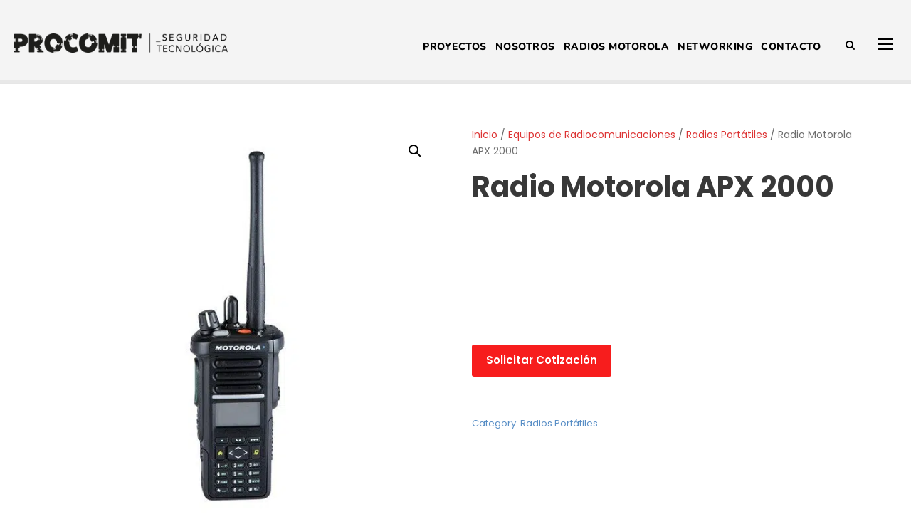

--- FILE ---
content_type: text/html; charset=UTF-8
request_url: https://www.procomit.cl/producto/apx2000/
body_size: 38371
content:
<!DOCTYPE html>
<html lang="es" prefix="og: https://ogp.me/ns#" class="no-js">
<head><meta charset="UTF-8"><script>if(navigator.userAgent.match(/MSIE|Internet Explorer/i)||navigator.userAgent.match(/Trident\/7\..*?rv:11/i)){var href=document.location.href;if(!href.match(/[?&]nowprocket/)){if(href.indexOf("?")==-1){if(href.indexOf("#")==-1){document.location.href=href+"?nowprocket=1"}else{document.location.href=href.replace("#","?nowprocket=1#")}}else{if(href.indexOf("#")==-1){document.location.href=href+"&nowprocket=1"}else{document.location.href=href.replace("#","&nowprocket=1#")}}}}</script><script>(()=>{class RocketLazyLoadScripts{constructor(){this.v="2.0.4",this.userEvents=["keydown","keyup","mousedown","mouseup","mousemove","mouseover","mouseout","touchmove","touchstart","touchend","touchcancel","wheel","click","dblclick","input"],this.attributeEvents=["onblur","onclick","oncontextmenu","ondblclick","onfocus","onmousedown","onmouseenter","onmouseleave","onmousemove","onmouseout","onmouseover","onmouseup","onmousewheel","onscroll","onsubmit"]}async t(){this.i(),this.o(),/iP(ad|hone)/.test(navigator.userAgent)&&this.h(),this.u(),this.l(this),this.m(),this.k(this),this.p(this),this._(),await Promise.all([this.R(),this.L()]),this.lastBreath=Date.now(),this.S(this),this.P(),this.D(),this.O(),this.M(),await this.C(this.delayedScripts.normal),await this.C(this.delayedScripts.defer),await this.C(this.delayedScripts.async),await this.T(),await this.F(),await this.j(),await this.A(),window.dispatchEvent(new Event("rocket-allScriptsLoaded")),this.everythingLoaded=!0,this.lastTouchEnd&&await new Promise(t=>setTimeout(t,500-Date.now()+this.lastTouchEnd)),this.I(),this.H(),this.U(),this.W()}i(){this.CSPIssue=sessionStorage.getItem("rocketCSPIssue"),document.addEventListener("securitypolicyviolation",t=>{this.CSPIssue||"script-src-elem"!==t.violatedDirective||"data"!==t.blockedURI||(this.CSPIssue=!0,sessionStorage.setItem("rocketCSPIssue",!0))},{isRocket:!0})}o(){window.addEventListener("pageshow",t=>{this.persisted=t.persisted,this.realWindowLoadedFired=!0},{isRocket:!0}),window.addEventListener("pagehide",()=>{this.onFirstUserAction=null},{isRocket:!0})}h(){let t;function e(e){t=e}window.addEventListener("touchstart",e,{isRocket:!0}),window.addEventListener("touchend",function i(o){o.changedTouches[0]&&t.changedTouches[0]&&Math.abs(o.changedTouches[0].pageX-t.changedTouches[0].pageX)<10&&Math.abs(o.changedTouches[0].pageY-t.changedTouches[0].pageY)<10&&o.timeStamp-t.timeStamp<200&&(window.removeEventListener("touchstart",e,{isRocket:!0}),window.removeEventListener("touchend",i,{isRocket:!0}),"INPUT"===o.target.tagName&&"text"===o.target.type||(o.target.dispatchEvent(new TouchEvent("touchend",{target:o.target,bubbles:!0})),o.target.dispatchEvent(new MouseEvent("mouseover",{target:o.target,bubbles:!0})),o.target.dispatchEvent(new PointerEvent("click",{target:o.target,bubbles:!0,cancelable:!0,detail:1,clientX:o.changedTouches[0].clientX,clientY:o.changedTouches[0].clientY})),event.preventDefault()))},{isRocket:!0})}q(t){this.userActionTriggered||("mousemove"!==t.type||this.firstMousemoveIgnored?"keyup"===t.type||"mouseover"===t.type||"mouseout"===t.type||(this.userActionTriggered=!0,this.onFirstUserAction&&this.onFirstUserAction()):this.firstMousemoveIgnored=!0),"click"===t.type&&t.preventDefault(),t.stopPropagation(),t.stopImmediatePropagation(),"touchstart"===this.lastEvent&&"touchend"===t.type&&(this.lastTouchEnd=Date.now()),"click"===t.type&&(this.lastTouchEnd=0),this.lastEvent=t.type,t.composedPath&&t.composedPath()[0].getRootNode()instanceof ShadowRoot&&(t.rocketTarget=t.composedPath()[0]),this.savedUserEvents.push(t)}u(){this.savedUserEvents=[],this.userEventHandler=this.q.bind(this),this.userEvents.forEach(t=>window.addEventListener(t,this.userEventHandler,{passive:!1,isRocket:!0})),document.addEventListener("visibilitychange",this.userEventHandler,{isRocket:!0})}U(){this.userEvents.forEach(t=>window.removeEventListener(t,this.userEventHandler,{passive:!1,isRocket:!0})),document.removeEventListener("visibilitychange",this.userEventHandler,{isRocket:!0}),this.savedUserEvents.forEach(t=>{(t.rocketTarget||t.target).dispatchEvent(new window[t.constructor.name](t.type,t))})}m(){const t="return false",e=Array.from(this.attributeEvents,t=>"data-rocket-"+t),i="["+this.attributeEvents.join("],[")+"]",o="[data-rocket-"+this.attributeEvents.join("],[data-rocket-")+"]",s=(e,i,o)=>{o&&o!==t&&(e.setAttribute("data-rocket-"+i,o),e["rocket"+i]=new Function("event",o),e.setAttribute(i,t))};new MutationObserver(t=>{for(const n of t)"attributes"===n.type&&(n.attributeName.startsWith("data-rocket-")||this.everythingLoaded?n.attributeName.startsWith("data-rocket-")&&this.everythingLoaded&&this.N(n.target,n.attributeName.substring(12)):s(n.target,n.attributeName,n.target.getAttribute(n.attributeName))),"childList"===n.type&&n.addedNodes.forEach(t=>{if(t.nodeType===Node.ELEMENT_NODE)if(this.everythingLoaded)for(const i of[t,...t.querySelectorAll(o)])for(const t of i.getAttributeNames())e.includes(t)&&this.N(i,t.substring(12));else for(const e of[t,...t.querySelectorAll(i)])for(const t of e.getAttributeNames())this.attributeEvents.includes(t)&&s(e,t,e.getAttribute(t))})}).observe(document,{subtree:!0,childList:!0,attributeFilter:[...this.attributeEvents,...e]})}I(){this.attributeEvents.forEach(t=>{document.querySelectorAll("[data-rocket-"+t+"]").forEach(e=>{this.N(e,t)})})}N(t,e){const i=t.getAttribute("data-rocket-"+e);i&&(t.setAttribute(e,i),t.removeAttribute("data-rocket-"+e))}k(t){Object.defineProperty(HTMLElement.prototype,"onclick",{get(){return this.rocketonclick||null},set(e){this.rocketonclick=e,this.setAttribute(t.everythingLoaded?"onclick":"data-rocket-onclick","this.rocketonclick(event)")}})}S(t){function e(e,i){let o=e[i];e[i]=null,Object.defineProperty(e,i,{get:()=>o,set(s){t.everythingLoaded?o=s:e["rocket"+i]=o=s}})}e(document,"onreadystatechange"),e(window,"onload"),e(window,"onpageshow");try{Object.defineProperty(document,"readyState",{get:()=>t.rocketReadyState,set(e){t.rocketReadyState=e},configurable:!0}),document.readyState="loading"}catch(t){console.log("WPRocket DJE readyState conflict, bypassing")}}l(t){this.originalAddEventListener=EventTarget.prototype.addEventListener,this.originalRemoveEventListener=EventTarget.prototype.removeEventListener,this.savedEventListeners=[],EventTarget.prototype.addEventListener=function(e,i,o){o&&o.isRocket||!t.B(e,this)&&!t.userEvents.includes(e)||t.B(e,this)&&!t.userActionTriggered||e.startsWith("rocket-")||t.everythingLoaded?t.originalAddEventListener.call(this,e,i,o):(t.savedEventListeners.push({target:this,remove:!1,type:e,func:i,options:o}),"mouseenter"!==e&&"mouseleave"!==e||t.originalAddEventListener.call(this,e,t.savedUserEvents.push,o))},EventTarget.prototype.removeEventListener=function(e,i,o){o&&o.isRocket||!t.B(e,this)&&!t.userEvents.includes(e)||t.B(e,this)&&!t.userActionTriggered||e.startsWith("rocket-")||t.everythingLoaded?t.originalRemoveEventListener.call(this,e,i,o):t.savedEventListeners.push({target:this,remove:!0,type:e,func:i,options:o})}}J(t,e){this.savedEventListeners=this.savedEventListeners.filter(i=>{let o=i.type,s=i.target||window;return e!==o||t!==s||(this.B(o,s)&&(i.type="rocket-"+o),this.$(i),!1)})}H(){EventTarget.prototype.addEventListener=this.originalAddEventListener,EventTarget.prototype.removeEventListener=this.originalRemoveEventListener,this.savedEventListeners.forEach(t=>this.$(t))}$(t){t.remove?this.originalRemoveEventListener.call(t.target,t.type,t.func,t.options):this.originalAddEventListener.call(t.target,t.type,t.func,t.options)}p(t){let e;function i(e){return t.everythingLoaded?e:e.split(" ").map(t=>"load"===t||t.startsWith("load.")?"rocket-jquery-load":t).join(" ")}function o(o){function s(e){const s=o.fn[e];o.fn[e]=o.fn.init.prototype[e]=function(){return this[0]===window&&t.userActionTriggered&&("string"==typeof arguments[0]||arguments[0]instanceof String?arguments[0]=i(arguments[0]):"object"==typeof arguments[0]&&Object.keys(arguments[0]).forEach(t=>{const e=arguments[0][t];delete arguments[0][t],arguments[0][i(t)]=e})),s.apply(this,arguments),this}}if(o&&o.fn&&!t.allJQueries.includes(o)){const e={DOMContentLoaded:[],"rocket-DOMContentLoaded":[]};for(const t in e)document.addEventListener(t,()=>{e[t].forEach(t=>t())},{isRocket:!0});o.fn.ready=o.fn.init.prototype.ready=function(i){function s(){parseInt(o.fn.jquery)>2?setTimeout(()=>i.bind(document)(o)):i.bind(document)(o)}return"function"==typeof i&&(t.realDomReadyFired?!t.userActionTriggered||t.fauxDomReadyFired?s():e["rocket-DOMContentLoaded"].push(s):e.DOMContentLoaded.push(s)),o([])},s("on"),s("one"),s("off"),t.allJQueries.push(o)}e=o}t.allJQueries=[],o(window.jQuery),Object.defineProperty(window,"jQuery",{get:()=>e,set(t){o(t)}})}P(){const t=new Map;document.write=document.writeln=function(e){const i=document.currentScript,o=document.createRange(),s=i.parentElement;let n=t.get(i);void 0===n&&(n=i.nextSibling,t.set(i,n));const c=document.createDocumentFragment();o.setStart(c,0),c.appendChild(o.createContextualFragment(e)),s.insertBefore(c,n)}}async R(){return new Promise(t=>{this.userActionTriggered?t():this.onFirstUserAction=t})}async L(){return new Promise(t=>{document.addEventListener("DOMContentLoaded",()=>{this.realDomReadyFired=!0,t()},{isRocket:!0})})}async j(){return this.realWindowLoadedFired?Promise.resolve():new Promise(t=>{window.addEventListener("load",t,{isRocket:!0})})}M(){this.pendingScripts=[];this.scriptsMutationObserver=new MutationObserver(t=>{for(const e of t)e.addedNodes.forEach(t=>{"SCRIPT"!==t.tagName||t.noModule||t.isWPRocket||this.pendingScripts.push({script:t,promise:new Promise(e=>{const i=()=>{const i=this.pendingScripts.findIndex(e=>e.script===t);i>=0&&this.pendingScripts.splice(i,1),e()};t.addEventListener("load",i,{isRocket:!0}),t.addEventListener("error",i,{isRocket:!0}),setTimeout(i,1e3)})})})}),this.scriptsMutationObserver.observe(document,{childList:!0,subtree:!0})}async F(){await this.X(),this.pendingScripts.length?(await this.pendingScripts[0].promise,await this.F()):this.scriptsMutationObserver.disconnect()}D(){this.delayedScripts={normal:[],async:[],defer:[]},document.querySelectorAll("script[type$=rocketlazyloadscript]").forEach(t=>{t.hasAttribute("data-rocket-src")?t.hasAttribute("async")&&!1!==t.async?this.delayedScripts.async.push(t):t.hasAttribute("defer")&&!1!==t.defer||"module"===t.getAttribute("data-rocket-type")?this.delayedScripts.defer.push(t):this.delayedScripts.normal.push(t):this.delayedScripts.normal.push(t)})}async _(){await this.L();let t=[];document.querySelectorAll("script[type$=rocketlazyloadscript][data-rocket-src]").forEach(e=>{let i=e.getAttribute("data-rocket-src");if(i&&!i.startsWith("data:")){i.startsWith("//")&&(i=location.protocol+i);try{const o=new URL(i).origin;o!==location.origin&&t.push({src:o,crossOrigin:e.crossOrigin||"module"===e.getAttribute("data-rocket-type")})}catch(t){}}}),t=[...new Map(t.map(t=>[JSON.stringify(t),t])).values()],this.Y(t,"preconnect")}async G(t){if(await this.K(),!0!==t.noModule||!("noModule"in HTMLScriptElement.prototype))return new Promise(e=>{let i;function o(){(i||t).setAttribute("data-rocket-status","executed"),e()}try{if(navigator.userAgent.includes("Firefox/")||""===navigator.vendor||this.CSPIssue)i=document.createElement("script"),[...t.attributes].forEach(t=>{let e=t.nodeName;"type"!==e&&("data-rocket-type"===e&&(e="type"),"data-rocket-src"===e&&(e="src"),i.setAttribute(e,t.nodeValue))}),t.text&&(i.text=t.text),t.nonce&&(i.nonce=t.nonce),i.hasAttribute("src")?(i.addEventListener("load",o,{isRocket:!0}),i.addEventListener("error",()=>{i.setAttribute("data-rocket-status","failed-network"),e()},{isRocket:!0}),setTimeout(()=>{i.isConnected||e()},1)):(i.text=t.text,o()),i.isWPRocket=!0,t.parentNode.replaceChild(i,t);else{const i=t.getAttribute("data-rocket-type"),s=t.getAttribute("data-rocket-src");i?(t.type=i,t.removeAttribute("data-rocket-type")):t.removeAttribute("type"),t.addEventListener("load",o,{isRocket:!0}),t.addEventListener("error",i=>{this.CSPIssue&&i.target.src.startsWith("data:")?(console.log("WPRocket: CSP fallback activated"),t.removeAttribute("src"),this.G(t).then(e)):(t.setAttribute("data-rocket-status","failed-network"),e())},{isRocket:!0}),s?(t.fetchPriority="high",t.removeAttribute("data-rocket-src"),t.src=s):t.src="data:text/javascript;base64,"+window.btoa(unescape(encodeURIComponent(t.text)))}}catch(i){t.setAttribute("data-rocket-status","failed-transform"),e()}});t.setAttribute("data-rocket-status","skipped")}async C(t){const e=t.shift();return e?(e.isConnected&&await this.G(e),this.C(t)):Promise.resolve()}O(){this.Y([...this.delayedScripts.normal,...this.delayedScripts.defer,...this.delayedScripts.async],"preload")}Y(t,e){this.trash=this.trash||[];let i=!0;var o=document.createDocumentFragment();t.forEach(t=>{const s=t.getAttribute&&t.getAttribute("data-rocket-src")||t.src;if(s&&!s.startsWith("data:")){const n=document.createElement("link");n.href=s,n.rel=e,"preconnect"!==e&&(n.as="script",n.fetchPriority=i?"high":"low"),t.getAttribute&&"module"===t.getAttribute("data-rocket-type")&&(n.crossOrigin=!0),t.crossOrigin&&(n.crossOrigin=t.crossOrigin),t.integrity&&(n.integrity=t.integrity),t.nonce&&(n.nonce=t.nonce),o.appendChild(n),this.trash.push(n),i=!1}}),document.head.appendChild(o)}W(){this.trash.forEach(t=>t.remove())}async T(){try{document.readyState="interactive"}catch(t){}this.fauxDomReadyFired=!0;try{await this.K(),this.J(document,"readystatechange"),document.dispatchEvent(new Event("rocket-readystatechange")),await this.K(),document.rocketonreadystatechange&&document.rocketonreadystatechange(),await this.K(),this.J(document,"DOMContentLoaded"),document.dispatchEvent(new Event("rocket-DOMContentLoaded")),await this.K(),this.J(window,"DOMContentLoaded"),window.dispatchEvent(new Event("rocket-DOMContentLoaded"))}catch(t){console.error(t)}}async A(){try{document.readyState="complete"}catch(t){}try{await this.K(),this.J(document,"readystatechange"),document.dispatchEvent(new Event("rocket-readystatechange")),await this.K(),document.rocketonreadystatechange&&document.rocketonreadystatechange(),await this.K(),this.J(window,"load"),window.dispatchEvent(new Event("rocket-load")),await this.K(),window.rocketonload&&window.rocketonload(),await this.K(),this.allJQueries.forEach(t=>t(window).trigger("rocket-jquery-load")),await this.K(),this.J(window,"pageshow");const t=new Event("rocket-pageshow");t.persisted=this.persisted,window.dispatchEvent(t),await this.K(),window.rocketonpageshow&&window.rocketonpageshow({persisted:this.persisted})}catch(t){console.error(t)}}async K(){Date.now()-this.lastBreath>45&&(await this.X(),this.lastBreath=Date.now())}async X(){return document.hidden?new Promise(t=>setTimeout(t)):new Promise(t=>requestAnimationFrame(t))}B(t,e){return e===document&&"readystatechange"===t||(e===document&&"DOMContentLoaded"===t||(e===window&&"DOMContentLoaded"===t||(e===window&&"load"===t||e===window&&"pageshow"===t)))}static run(){(new RocketLazyLoadScripts).t()}}RocketLazyLoadScripts.run()})();</script>
	
	<meta name="viewport" content="width=device-width, initial-scale=1">
	<link rel="profile" href="https://gmpg.org/xfn/11">
	<link rel="pingback" href="https://www.procomit.cl/xmlrpc.php">
		<style>img:is([sizes="auto" i], [sizes^="auto," i]) { contain-intrinsic-size: 3000px 1500px }</style>
	
<!-- Optimización en motores de búsqueda por Rank Math PRO -  https://rankmath.com/ -->
<title>Radio Motorola APX2000 en 800 Mhz y VHF</title>
<link data-wpr-hosted-gf-parameters="family=Poppins%3A100%2C100italic%2C200%2C200italic%2C300%2C300italic%2Cregular%2Citalic%2C500%2C500italic%2C600%2C600italic%2C700%2C700italic%2C800%2C800italic%2C900%2C900italic%7CNunito%3A200%2C300%2Cregular%2C500%2C600%2C700%2C800%2C900%2C200italic%2C300italic%2Citalic%2C500italic%2C600italic%2C700italic%2C800italic%2C900italic&subset=latin%2Clatin-ext%2Ccyrillic%2Ccyrillic-ext%2Cvietnamese&display=swap" href="https://db4418ca.delivery.rocketcdn.me/wp-content/cache/fonts/1/google-fonts/css/a/c/a/7c6b84ef4ce6e68968727764e599a.css" rel="stylesheet">
<style id="rocket-critical-css">ol,ul{box-sizing:border-box}.wp-block-social-links{background:none;box-sizing:border-box;margin-left:0;padding-left:0;padding-right:0;text-indent:0}.wp-block-social-links .wp-social-link a{border-bottom:0;box-shadow:none;text-decoration:none}.wp-block-social-links .wp-social-link svg{height:1em;width:1em}.wp-block-social-links{font-size:24px}.wp-block-social-link{border-radius:9999px;display:block;height:auto}.wp-block-social-link a{align-items:center;display:flex;line-height:0}.wp-block-social-links .wp-block-social-link.wp-social-link{display:inline-block;margin:0;padding:0}.wp-block-social-links .wp-block-social-link.wp-social-link .wp-block-social-link-anchor,.wp-block-social-links .wp-block-social-link.wp-social-link .wp-block-social-link-anchor svg,.wp-block-social-links .wp-block-social-link.wp-social-link .wp-block-social-link-anchor:visited{color:currentColor;fill:currentColor}:root{--wp--preset--font-size--normal:16px;--wp--preset--font-size--huge:42px}.screen-reader-text{border:0;clip-path:inset(50%);height:1px;margin:-1px;overflow:hidden;padding:0;position:absolute;width:1px;word-wrap:normal!important}.wpcf7 .screen-reader-response{position:absolute;overflow:hidden;clip:rect(1px,1px,1px,1px);clip-path:inset(50%);height:1px;width:1px;margin:-1px;padding:0;border:0;word-wrap:normal!important}.wpcf7 .hidden-fields-container{display:none}.wpcf7 form .wpcf7-response-output{margin:2em 0.5em 1em;padding:0.2em 1em;border:2px solid #00a0d2}.wpcf7 form.init .wpcf7-response-output{display:none}.wpcf7-form-control-wrap{position:relative}.wpcf7 input[type="email"]{direction:ltr}@font-face{font-family:ElegantIcons;src:url(https://www.procomit.cl/wp-content/plugins/goodlayers-core/plugins/elegant/ElegantIcons.eot);src:url(https://www.procomit.cl/wp-content/plugins/goodlayers-core/plugins/elegant/ElegantIcons.eot?#iefix) format('embedded-opentype'),url(https://www.procomit.cl/wp-content/plugins/goodlayers-core/plugins/elegant/ElegantIcons.woff) format('woff'),url(https://www.procomit.cl/wp-content/plugins/goodlayers-core/plugins/elegant/ElegantIcons.ttf) format('truetype'),url(https://www.procomit.cl/wp-content/plugins/goodlayers-core/plugins/elegant/ElegantIcons.svg#ElegantIcons) format('svg');font-weight:400;font-style:normal;font-display:swap}.icon_close{font-family:ElegantIcons;speak:none;font-style:normal;font-weight:400;font-variant:normal;text-transform:none;line-height:1;-webkit-font-smoothing:antialiased}.icon_close:before{content:"\4d"}.clear{display:block;clear:both;visibility:hidden;line-height:0;height:0;zoom:1}.clearfix{zoom:1}.clearfix:after{content:" ";display:block;clear:both;visibility:hidden;line-height:0;height:0}.gdlr-core-center-align{text-align:center}.gdlr-core-column-30{float:left;width:50%}.gdlr-core-column-60{float:none;width:100%}::placeholder{opacity:1}.gdlr-core-input-wrap input,.gdlr-core-input-wrap textarea{border-width:1px 1px 2px 1px;border-style:solid}.gdlr-core-input-wrap input[type="submit"]{font-size:13px;font-weight:bold;text-transform:uppercase;letter-spacing:0.8px;padding:15px 33px;display:inline-block;-webkit-appearance:none}.gdlr-core-input-wrap input[type="submit"]{border-width:0px;border-style:solid}.gdlr-core-input-wrap input[type="submit"].gdlr-core-full{width:100%}.gdlr-core-input-wrap.gdlr-core-with-column{margin-left:-7px;margin-right:-7px}.gdlr-core-input-wrap [class^="gdlr-core-column-"]{padding-left:7px;padding-right:7px;margin-bottom:14px}.gdlr-core-input-wrap.gdlr-core-full-width input:not([type="button"]):not([type="reset"]):not([type="submit"]):not([type="file"]):not([type="checkbox"]):not([type="radio"]),.gdlr-core-input-wrap.gdlr-core-full-width textarea{width:100%;display:block}.gdlr-core-input-wrap.gdlr-core-no-border input:not([type="button"]):not([type="submit"]):not([type="file"]),.gdlr-core-input-wrap.gdlr-core-no-border textarea{border:none}.gdlr-core-input-wrap.gdlr-core-large input:not([type="button"]):not([type="submit"]):not([type="file"]){font-size:15px;padding:15px 22px}.gdlr-core-input-wrap.gdlr-core-large textarea{font-size:15px;padding:18px 22px;height:120px}.gdlr-core-space-shortcode{display:block}@media only screen and (max-width:767px){.gdlr-core-column-30,.gdlr-core-column-60{width:100%}}.wpcf7-form-control-wrap{display:block}button.pswp__button{box-shadow:none!important;background-image:var(--wpr-bg-19cfbdf5-9f15-4231-8d6f-c013a16a393c)!important}button.pswp__button,button.pswp__button--arrow--left::before,button.pswp__button--arrow--right::before{background-color:transparent!important}button.pswp__button--arrow--left,button.pswp__button--arrow--right{background-image:none!important}.pswp{display:none;position:absolute;width:100%;height:100%;left:0;top:0;overflow:hidden;-ms-touch-action:none;touch-action:none;z-index:1500;-webkit-text-size-adjust:100%;-webkit-backface-visibility:hidden;outline:0}.pswp *{-webkit-box-sizing:border-box;box-sizing:border-box}.pswp__bg{position:absolute;left:0;top:0;width:100%;height:100%;background:#000;opacity:0;-webkit-transform:translateZ(0);transform:translateZ(0);-webkit-backface-visibility:hidden;will-change:opacity}.pswp__scroll-wrap{position:absolute;left:0;top:0;width:100%;height:100%;overflow:hidden}.pswp__container{-ms-touch-action:none;touch-action:none;position:absolute;left:0;right:0;top:0;bottom:0}.pswp__container{-webkit-touch-callout:none}.pswp__bg{will-change:opacity}.pswp__container{-webkit-backface-visibility:hidden}.pswp__item{position:absolute;left:0;right:0;top:0;bottom:0;overflow:hidden}.pswp__button{width:44px;height:44px;position:relative;background:0 0;overflow:visible;-webkit-appearance:none;display:block;border:0;padding:0;margin:0;float:left;opacity:.75;-webkit-box-shadow:none;box-shadow:none}.pswp__button::-moz-focus-inner{padding:0;border:0}.pswp__button,.pswp__button--arrow--left:before,.pswp__button--arrow--right:before{background:var(--wpr-bg-6de3c645-fdcd-4684-8c9f-f736136f8e0e) 0 0 no-repeat;background-size:264px 88px;width:44px;height:44px}.pswp__button--close{background-position:0 -44px}.pswp__button--share{background-position:-44px -44px}.pswp__button--fs{display:none}.pswp__button--zoom{display:none;background-position:-88px 0}.pswp__button--arrow--left,.pswp__button--arrow--right{background:0 0;top:50%;margin-top:-50px;width:70px;height:100px;position:absolute}.pswp__button--arrow--left{left:0}.pswp__button--arrow--right{right:0}.pswp__button--arrow--left:before,.pswp__button--arrow--right:before{content:'';top:35px;background-color:rgba(0,0,0,.3);height:30px;width:32px;position:absolute}.pswp__button--arrow--left:before{left:6px;background-position:-138px -44px}.pswp__button--arrow--right:before{right:6px;background-position:-94px -44px}.pswp__share-modal{display:block;background:rgba(0,0,0,.5);width:100%;height:100%;top:0;left:0;padding:10px;position:absolute;z-index:1600;opacity:0;-webkit-backface-visibility:hidden;will-change:opacity}.pswp__share-modal--hidden{display:none}.pswp__share-tooltip{z-index:1620;position:absolute;background:#fff;top:56px;border-radius:2px;display:block;width:auto;right:44px;-webkit-box-shadow:0 2px 5px rgba(0,0,0,.25);box-shadow:0 2px 5px rgba(0,0,0,.25);-webkit-transform:translateY(6px);-ms-transform:translateY(6px);transform:translateY(6px);-webkit-backface-visibility:hidden;will-change:transform}.pswp__counter{position:relative;left:0;top:0;height:44px;font-size:13px;line-height:44px;color:#fff;opacity:.75;padding:0 10px;margin-inline-end:auto}.pswp__caption{position:absolute;left:0;bottom:0;width:100%;min-height:44px}.pswp__caption__center{text-align:left;max-width:420px;margin:0 auto;font-size:13px;padding:10px;line-height:20px;color:#ccc}.pswp__preloader{width:44px;height:44px;position:absolute;top:0;left:50%;margin-left:-22px;opacity:0;will-change:opacity;direction:ltr}.pswp__preloader__icn{width:20px;height:20px;margin:12px}@media screen and (max-width:1024px){.pswp__preloader{position:relative;left:auto;top:auto;margin:0;float:right}}.pswp__ui{-webkit-font-smoothing:auto;visibility:visible;opacity:1;z-index:1550}.pswp__top-bar{position:absolute;left:0;top:0;height:44px;width:100%;display:flex;justify-content:flex-end}.pswp__caption,.pswp__top-bar{-webkit-backface-visibility:hidden;will-change:opacity}.pswp__caption,.pswp__top-bar{background-color:rgba(0,0,0,.5)}.pswp__ui--hidden .pswp__button--arrow--left,.pswp__ui--hidden .pswp__button--arrow--right,.pswp__ui--hidden .pswp__caption,.pswp__ui--hidden .pswp__top-bar{opacity:.001}:root{--woocommerce:#720eec;--wc-green:#7ad03a;--wc-red:#a00;--wc-orange:#ffba00;--wc-blue:#2ea2cc;--wc-primary:#720eec;--wc-primary-text:#fcfbfe;--wc-secondary:#e9e6ed;--wc-secondary-text:#515151;--wc-highlight:#958e09;--wc-highligh-text:white;--wc-content-bg:#fff;--wc-subtext:#767676;--wc-form-border-color:rgba(32, 7, 7, 0.8);--wc-form-border-radius:4px;--wc-form-border-width:1px}.woocommerce img,.woocommerce-page img{height:auto;max-width:100%}.woocommerce div.product div.images,.woocommerce-page div.product div.images{float:left;width:48%}.woocommerce div.product div.summary,.woocommerce-page div.product div.summary{float:right;width:48%;clear:none}:root{--woocommerce:#720eec;--wc-green:#7ad03a;--wc-red:#a00;--wc-orange:#ffba00;--wc-blue:#2ea2cc;--wc-primary:#720eec;--wc-primary-text:#fcfbfe;--wc-secondary:#e9e6ed;--wc-secondary-text:#515151;--wc-highlight:#958e09;--wc-highligh-text:white;--wc-content-bg:#fff;--wc-subtext:#767676;--wc-form-border-color:rgba(32, 7, 7, 0.8);--wc-form-border-radius:4px;--wc-form-border-width:1px}.screen-reader-text{clip:rect(1px,1px,1px,1px);height:1px;overflow:hidden;position:absolute!important;width:1px;word-wrap:normal!important}.clear{clear:both}.woocommerce .woocommerce-breadcrumb{margin:0 0 1em;padding:0}.woocommerce .woocommerce-breadcrumb::after,.woocommerce .woocommerce-breadcrumb::before{content:" ";display:table}.woocommerce .woocommerce-breadcrumb::after{clear:both}.woocommerce div.product{margin-bottom:0;position:relative}.woocommerce div.product .product_title{clear:none;margin-top:0;padding:0}.woocommerce div.product div.images{margin-bottom:2em}.woocommerce div.product div.images img{display:block;width:100%;height:auto;box-shadow:none}.woocommerce div.product div.images.woocommerce-product-gallery{position:relative}.woocommerce div.product div.images .woocommerce-product-gallery__wrapper{margin:0;padding:0}.woocommerce div.product div.images .woocommerce-product-gallery__image:nth-child(n+2){width:25%;display:inline-block}.woocommerce div.product div.images .woocommerce-product-gallery__image a{display:block;outline-offset:-2px}.woocommerce div.product div.images .woocommerce-product-gallery__trigger{background:#fff;border:none;box-sizing:content-box;border-radius:100%;font-size:2em;height:36px;padding:0;position:absolute;right:.5em;text-indent:-9999px;top:.5em;width:36px;z-index:99}.woocommerce div.product div.images .woocommerce-product-gallery__trigger::before{border:2px solid #000;border-radius:100%;box-sizing:content-box;content:"";display:block;height:10px;left:9px;top:9px;position:absolute;width:10px}.woocommerce div.product div.images .woocommerce-product-gallery__trigger::after{background:#000;border-radius:6px;box-sizing:content-box;content:"";display:block;height:8px;left:22px;position:absolute;top:19px;transform:rotate(-45deg);width:2px}.woocommerce div.product div.images .woocommerce-product-gallery__trigger span[aria-hidden=true]{border:0;clip-path:inset(50%);height:1px;left:50%;margin:-1px;overflow:hidden;position:absolute;top:50%;width:1px}.woocommerce div.product div.images .flex-control-thumbs{overflow:hidden;zoom:1;margin:0;padding:0}.woocommerce div.product div.images .flex-control-thumbs li{width:25%;float:left;margin:0;list-style:none}.woocommerce div.product div.images .flex-control-thumbs li img{opacity:.5;margin:0}.woocommerce div.product div.images .flex-control-thumbs li img.flex-active{opacity:1}.woocommerce div.product .woocommerce-product-gallery--columns-4 .flex-control-thumbs li:nth-child(4n+1){clear:left}.woocommerce div.product div.summary{margin-bottom:2em}html,body,div,span,iframe,h1,h3,p,a,img,i,ol,ul,li,fieldset,form,label,footer,header,nav{border:0;outline:0;vertical-align:baseline;background:transparent;margin:0;padding:0}footer,header,nav{display:block}ol{list-style:decimal}ul{list-style:disc}ul ul{list-style:circle}input[type=submit],button{margin:0;padding:0}input,a img{vertical-align:middle}i{font-style:italic}html{box-sizing:border-box;-moz-box-sizing:border-box;-webkit-box-sizing:border-box}*,*:before,*:after{box-sizing:inherit;-moz-box-sizing:inherit;-webkit-box-sizing:inherit}body{-webkit-font-smoothing:antialiased;-moz-osx-font-smoothing:grayscale;word-wrap:break-word;word-break:break-word}p{margin-bottom:20px}ul,ol{margin-left:35px;margin-bottom:20px}h1,h3{line-height:1.2;margin-bottom:20px}.clear{display:block;clear:both;visibility:hidden;line-height:0;height:0;zoom:1}.clearfix{zoom:1}.clearfix:after{content:" ";display:block;clear:both;visibility:hidden;line-height:0;height:0}.seocrawler-body-outer-wrapper{position:relative;overflow:hidden}.seocrawler-body-wrapper.seocrawler-with-frame{position:relative}.seocrawler-page-wrapper{clear:both}.seocrawler-container{margin-left:auto;margin-right:auto}.seocrawler-column-20{float:left;width:33.3333%}.seocrawler-content-area{padding-top:60px;padding-bottom:40px}a,button{text-decoration:none}img{max-width:100%;height:auto}.seocrawler-body-wrapper{z-index:1;position:relative}input,textarea{border-width:1px 1px 2px 1px;border-style:solid}input[type="submit"]{font-size:13px;font-weight:bold;text-transform:uppercase;letter-spacing:0.8px;padding:15px 33px;display:inline-block;-webkit-appearance:none}input[type="submit"]{border-width:0px;border-style:solid}.seocrawler-mm-menu-wrap{display:none}.seocrawler-right-menu-button{display:inline-block;margin-left:27px}.seocrawler-mobile-menu{float:left;margin-top:-8px;margin-left:30px}.seocrawler-mobile-menu-right{position:absolute;right:30px;top:50%;margin-top:-9px}.seocrawler-mobile-button-hamburger{box-sizing:border-box;display:block;width:32px;height:32px;position:relative}.seocrawler-mobile-button-hamburger:before,.seocrawler-mobile-button-hamburger:after,.seocrawler-mobile-button-hamburger span{content:'';display:block;width:22px;height:2px;position:absolute;left:5px}.seocrawler-mobile-button-hamburger:before{top:8px}.seocrawler-mobile-button-hamburger span{top:15px}.seocrawler-mobile-button-hamburger:after{top:22px}.seocrawler-navigation .sf-menu{display:inline-block;line-height:1.7;text-align:left;margin-bottom:0px}.seocrawler-navigation .sf-menu>li:first-child{padding-left:0px}.seocrawler-navigation .sf-menu>li:last-child{padding-right:0px}.seocrawler-navigation .sf-menu>li>a{letter-spacing:0.5px}.seocrawler-navigation .sf-menu>.seocrawler-normal-menu li{padding:1px 11px}.seocrawler-navigation .sf-menu>.seocrawler-normal-menu li:first-child{padding-top:12px}.seocrawler-navigation .sf-menu>.seocrawler-normal-menu li:last-child{padding-bottom:12px}.seocrawler-navigation .sf-menu>.seocrawler-normal-menu li>a{display:block;padding:6px 12px}.seocrawler-navigation .sf-menu>.seocrawler-normal-menu li>a.sf-with-ul-pre:after{float:right;margin-left:18px;content:"\f105";font-family:fontAwesome}.seocrawler-navigation .sf-menu>.seocrawler-normal-menu .sub-menu{font-size:14px}.seocrawler-top-search-wrap input.search-field{border-bottom-color:#303030;color:#fff}.seocrawler-top-search-wrap .seocrawler-top-search-submit,.seocrawler-top-search-wrap .seocrawler-top-search-close{color:#fff}.seocrawler-top-search-wrap input::-webkit-input-placeholder{color:#fff}.seocrawler-top-search-wrap input::-moz-placeholder{color:#fff}.seocrawler-top-search-wrap input:-ms-input-placeholder{color:#fff}.seocrawler-top-search-wrap input:-moz-placeholder{color:#fff}.seocrawler-top-search-row{display:table;width:100%;height:100%}.seocrawler-top-search-cell{display:table-cell;vertical-align:middle;padding-left:30px;padding-right:30px}.seocrawler-top-search-wrap{position:fixed;left:0px;right:0px;top:0px;bottom:0px;z-index:9999;overflow-y:auto;display:none}.seocrawler-top-search-wrap form{max-width:630px;margin-left:auto;margin-right:auto;position:relative}.seocrawler-top-search-wrap input.search-field{background:transparent;width:100%;border-width:0px 0px 3px;font-size:40px;padding:0px 120px 25px 0px;line-height:48px;letter-spacing:0.5px}.seocrawler-top-search-wrap input.search-submit{position:absolute;top:0px;right:52px;width:48px;height:48px;padding:0px;opacity:0;filter:alpha(opacity=0)}.seocrawler-top-search-wrap .seocrawler-top-search-submit{font-size:30px;position:absolute;right:52px;top:0px;line-height:48px;width:48px;text-align:center}.seocrawler-top-search-wrap .seocrawler-top-search-close{font-size:55px;position:absolute;right:0px;top:-4px;line-height:48px;width:48px;text-align:center}.seocrawler-main-menu-right{float:left;margin-top:-8px}.seocrawler-main-menu-search{float:left;margin-top:-5px;margin-left:25px}.seocrawler-main-menu-search i{font-size:14px;margin-top:-1px}.seocrawler-logo{position:relative}.seocrawler-header-container{position:relative;margin-left:auto;margin-right:auto}.seocrawler-header-container-inner{position:relative}.seocrawler-header-style-plain{position:relative;border-bottom-style:solid}.seocrawler-header-style-plain .seocrawler-navigation{line-height:0}.seocrawler-header-style-plain .seocrawler-header-background{position:absolute;right:0px;left:0px;top:0px;bottom:0px}.seocrawler-header-style-plain.seocrawler-style-menu-right .seocrawler-logo{float:left}.seocrawler-header-style-plain.seocrawler-style-menu-right .seocrawler-navigation{float:right}.seocrawler-header-style-plain.seocrawler-style-menu-right .seocrawler-main-menu{display:inline-block;vertical-align:top}.seocrawler-header-style-plain.seocrawler-style-menu-right .seocrawler-main-menu-right-wrap{display:inline-block;line-height:1.7;margin-left:10px;vertical-align:top}.seocrawler-footer-wrapper .seocrawler-footer-container{overflow:hidden}.seocrawler-footer-wrapper .seocrawler-widget-title{font-size:17px;text-transform:none;letter-spacing:0px;font-weight:500;margin-bottom:30px}.seocrawler-footer-wrapper .widget{margin-bottom:50px}.seocrawler-footer-wrapper .widget:last-child{margin-bottom:0px}.seocrawler-fixed-footer{position:fixed;left:0px;right:0px;bottom:0px}.seocrawler-footer-wrapper{padding-top:70px;padding-bottom:50px}.widget_recent_entries ul{position:relative;list-style:none;margin-left:0px}.widget_recent_entries ul li{font-size:14px;margin-bottom:10px;padding-left:28px;line-height:20px;padding-bottom:11px;border-bottom-width:0px;border-bottom-style:solid}.widget_recent_entries ul li:before{content:"\f105";font-family:FontAwesome;text-align:center;position:absolute;left:0px;display:block;height:20px;width:20px;margin-top:-1px}.seocrawler-mobile-header-wrap{display:none}.seocrawler-mobile-header{padding-top:15px;padding-bottom:15px;z-index:99;position:relative;box-shadow:0px 1px 2px rgba(0,0,0,0.1);-webkit-box-shadow:0px 1px 2px rgba(0,0,0,0.1)}.seocrawler-mobile-header .seocrawler-mobile-header-container{position:relative}.seocrawler-mobile-header .seocrawler-logo{padding:0px 15px}.seocrawler-mobile-header .seocrawler-logo-inner{line-height:45px;margin-right:80px}.seocrawler-mobile-header .seocrawler-logo-inner img{vertical-align:middle;width:auto}@media only screen and (max-width:999px){body{width:100%;overflow-x:hidden}.seocrawler-header-wrap.seocrawler-header-style-plain,.seocrawler-header-transparent-substitute,.seocrawler-sticky-navigation{display:none!important}.seocrawler-mobile-header-wrap{display:block}body.single-product.woocommerce div.product .product_meta{margin-top:0px}}@media only screen and (max-width:767px){body.seocrawler-body-front .seocrawler-container{max-width:500px;padding-left:15px;padding-right:15px}.seocrawler-column-20{width:100%}.seocrawler-footer-wrapper .seocrawler-footer-column{padding:0px 15px;margin-bottom:60px;border:none}.seocrawler-footer-wrapper .seocrawler-footer-column:last-child{margin-bottom:20px}.seocrawler-fixed-footer{position:static}}@media only screen and (max-width:419px){body{min-width:320px}.seocrawler-top-search-wrap input.search-field{font-size:30px;padding-right:90px}.seocrawler-top-search-wrap .seocrawler-top-search-submit{right:48px;font-size:24px;margin-top:-2px}.seocrawler-top-search-wrap input.search-submit{right:48px}.seocrawler-top-search-wrap .seocrawler-top-search-close{font-size:40px}.seocrawler-top-search-wrap input.search-field{padding-bottom:10px}}.seocrawler-body div.wpcf7-response-output{font-size:13px;padding:6px 20px;clear:both;margin:0px}.wpcf7 input{font-size:15px;padding:15px 22px;width:100%;display:block}.wpcf7 input[type="submit"]{width:auto}.wpcf7 textarea{font-size:15px;padding:18px 22px;height:120px;width:100%}.single-product.woocommerce .seocrawler-page-wrapper{border-top-width:1px;border-top-style:solid}.single-product.woocommerce .woocommerce-breadcrumb{font-size:14px}.single-product.woocommerce .product_title{font-size:40px;margin-bottom:2px}.single-product.woocommerce div.product p.price{padding-top:27px;margin-bottom:28px}.single-product.woocommerce div.product .product_meta{margin-top:50px}.single-product.woocommerce div.product .product_meta{overflow:hidden;padding-top:5px}.single-product.woocommerce div.product .product_meta>span{display:block;font-size:13px;margin-bottom:5px}.single-product.woocommerce div.product .seocrawler-woocommerce-tab{clear:both;padding-top:60px;margin-bottom:50px}.sf-menu{list-style:none;margin-left:0px}.sf-menu>li{float:left}.sf-menu>li>a{display:block;text-decoration:none;position:relative;z-index:9}.sf-menu>.seocrawler-normal-menu ul{list-style:none;position:absolute;display:none;z-index:99;min-width:220px}.sf-menu>.seocrawler-normal-menu ul{margin-left:0px}.sf-menu>.seocrawler-normal-menu ul ul{margin-left:0px}.sf-menu>.seocrawler-normal-menu ul ul{top:0px;left:100%}.sf-menu>.seocrawler-normal-menu li{position:relative;white-space:nowrap}.sf-menu>.seocrawler-normal-menu li a{text-decoration:none}.sf-menu>.seocrawler-normal-menu li>a.sf-with-ul-pre:after{content:'>'}.seocrawler-body h1,.seocrawler-body h3{margin-top:0px;margin-bottom:20px;line-height:1.2;font-weight:700}.gdlr-core-input-wrap input[type="submit"]{font-size:16px;font-weight:600;letter-spacing:0;text-transform:none}.gdlr-core-input-wrap.gdlr-core-full-width input:not([type="button"]):not([type="reset"]):not([type="submit"]):not([type="file"]):not([type="checkbox"]):not([type="radio"]),.gdlr-core-input-wrap.gdlr-core-full-width textarea{margin-bottom:20px}.seocrawler-body-wrapper.seocrawler-with-frame,body.seocrawler-full .seocrawler-fixed-footer{margin:0px}.seocrawler-item-pdlr{padding-left:20px;padding-right:20px}.seocrawler-container{max-width:1320px}.seocrawler-body-front .seocrawler-container{padding-left:40px;padding-right:40px}.seocrawler-header-style-plain{border-bottom-width:5px}.seocrawler-header-container.seocrawler-header-full{padding-right:0px;padding-left:0px}.seocrawler-navigation .sf-menu>li{padding-right:12px}.seocrawler-logo{padding-top:46px}.seocrawler-logo{padding-bottom:20px}.seocrawler-logo-inner{max-width:300px}.seocrawler-navigation{padding-top:54px}.seocrawler-navigation .sf-menu>li>a{padding-bottom:35px}.seocrawler-navigation .seocrawler-main-menu{padding-right:0px}.seocrawler-footer-wrapper{padding-top:19px}.seocrawler-footer-wrapper{padding-bottom:50px}.seocrawler-body h1,.seocrawler-body h3,.seocrawler-body .seocrawler-title-font{font-family:"Poppins",sans-serif}.woocommerce-breadcrumb{font-family:"Poppins",sans-serif}.seocrawler-navigation .sf-menu>li>a,.seocrawler-navigation-font{font-family:"Nunito",sans-serif}.seocrawler-body,.seocrawler-body input,.seocrawler-body textarea,.seocrawler-body button{font-family:"Poppins",sans-serif}.seocrawler-body h1{font-size:38px}.seocrawler-body h3{font-size:30px}.seocrawler-navigation .sf-menu>li>a{font-size:14px}.seocrawler-navigation .sf-menu>li>a{font-weight:800}.seocrawler-navigation .sf-menu>li>a{text-transform:uppercase}.seocrawler-body{font-size:16px}.seocrawler-body,.seocrawler-body p{line-height:1.7}.seocrawler-footer-wrapper .seocrawler-widget-title{font-size:13px}.seocrawler-footer-wrapper .seocrawler-widget-title{text-transform:uppercase}.seocrawler-header-background{background-color:#f4f4f4}.seocrawler-header-wrap.seocrawler-header-style-plain{border-color:#e8e8e8;border-color:rgba(232,232,232,1)}.seocrawler-main-menu-search i{color:#000000}.seocrawler-mobile-button-hamburger:before,.seocrawler-mobile-button-hamburger:after,.seocrawler-mobile-button-hamburger span{background:#000000}.seocrawler-main-menu-right .seocrawler-top-menu-button,.seocrawler-mobile-menu .seocrawler-mobile-menu-button{border-color:#dddddd}.seocrawler-top-search-wrap{background-color:#000000;background-color:rgba(0,0,0,0.88)}.sf-menu>li>a{color:#000000}.sf-menu>.seocrawler-normal-menu li{background-color:#f3f3f3}.sf-menu>li>.sub-menu a{color:#000000}.seocrawler-body-outer-wrapper,body.seocrawler-full .seocrawler-body-wrapper{background-color:#ffffff}.seocrawler-body{color:#6e6e6e}.seocrawler-body h1,.seocrawler-body h3{color:#383838}.seocrawler-body a{color:#dd3333}.seocrawler-body *{border-color:#e6e6e6}.seocrawler-body input,.seocrawler-body textarea{background-color:#f3f3f3}.seocrawler-body input,.seocrawler-body textarea{border-color:#d7d7d7}.seocrawler-body input,.seocrawler-body textarea{color:#7c7c7c}.seocrawler-body ::-webkit-input-placeholder{color:#7c7c7c}.seocrawler-body ::-moz-placeholder{color:#7c7c7c}.seocrawler-body :-ms-input-placeholder{color:#7c7c7c}.seocrawler-body :-moz-placeholder{color:#7c7c7c}.widget_recent_entries ul li:before{color:#484848}.seocrawler-footer-wrapper{background-color:#eeeeee}.seocrawler-footer-wrapper .seocrawler-widget-title{color:#000000}.seocrawler-footer-wrapper h3,.seocrawler-footer-wrapper h3{color:#000000}.seocrawler-footer-wrapper{color:#000000}.seocrawler-footer-wrapper .widget_recent_entries ul li:before{color:#000000}.seocrawler-footer-wrapper a{color:#000000}.seocrawler-footer-wrapper,.seocrawler-footer-wrapper *{border-color:#303030}.seocrawler-body input[type="submit"]{color:#ffffff}.seocrawler-body input[type="submit"]{background-color:#588ec6}.single-product.woocommerce div.product .product_meta,.single-product.woocommerce div.product .product_meta a{color:#588ec6}.wpb-get-a-quote-button-btn{display:flex;text-transform:inherit;letter-spacing:inherit;text-decoration:none;font-weight:600;color:#212529;text-align:center;align-items:center;background-color:transparent;line-height:normal;border:0;border-radius:3px;-webkit-font-smoothing:antialiased}.wpb-get-a-quote-button-btn.wpb-get-a-quote-button-btn-large{padding:10px 20px 12px;font-size:15px}.wpb-get-a-quote-button-btn-default{color:#fff;background-color:#17a2b8}.summary .wpb-get-a-quote-button-btn{margin-bottom:20px}.screen-reader-text{clip:rect(1px,1px,1px,1px);word-wrap:normal!important;border:0;clip-path:inset(50%);height:1px;margin:-1px;overflow:hidden;overflow-wrap:normal!important;padding:0;position:absolute!important;width:1px}</style>
<meta name="description" content="El Radio Motorola APX2000 está diseñado para ser eficiente. Con perillas táctiles dedicadas para volumen y Canal, puede comunicarse libremente."/>
<meta name="robots" content="follow, index, max-snippet:-1, max-video-preview:-1, max-image-preview:large"/>
<link rel="canonical" href="https://www.procomit.cl/producto/apx2000/" />
<meta property="og:locale" content="es_ES" />
<meta property="og:type" content="product" />
<meta property="og:title" content="Radio Motorola APX2000 en 800 Mhz y VHF" />
<meta property="og:description" content="El Radio Motorola APX2000 está diseñado para ser eficiente. Con perillas táctiles dedicadas para volumen y Canal, puede comunicarse libremente." />
<meta property="og:url" content="https://www.procomit.cl/producto/apx2000/" />
<meta property="og:site_name" content="PROCOMIT SPA" />
<meta property="og:updated_time" content="2025-05-29T15:49:45-04:00" />
<meta property="og:image" content="https://db4418ca.delivery.rocketcdn.me/wp-content/uploads/2023/06/apx-2000-600x600-1.jpeg" />
<meta property="og:image:secure_url" content="https://db4418ca.delivery.rocketcdn.me/wp-content/uploads/2023/06/apx-2000-600x600-1.jpeg" />
<meta property="og:image:width" content="600" />
<meta property="og:image:height" content="600" />
<meta property="og:image:alt" content="apx2000" />
<meta property="og:image:type" content="image/jpeg" />
<meta property="product:price:currency" content="CLP" />
<meta name="twitter:card" content="summary_large_image" />
<meta name="twitter:title" content="Radio Motorola APX2000 en 800 Mhz y VHF" />
<meta name="twitter:description" content="El Radio Motorola APX2000 está diseñado para ser eficiente. Con perillas táctiles dedicadas para volumen y Canal, puede comunicarse libremente." />
<meta name="twitter:image" content="https://db4418ca.delivery.rocketcdn.me/wp-content/uploads/2023/06/apx-2000-600x600-1.jpeg" />
<meta name="twitter:label1" content="Precio" />
<meta name="twitter:data1" content="&#036;0" />
<meta name="twitter:label2" content="Disponibilidad" />
<meta name="twitter:data2" content="Sin existencias" />
<!-- /Plugin Rank Math WordPress SEO -->

<link rel='dns-prefetch' href='//www.googletagmanager.com' />
<link rel='dns-prefetch' href='//www.google.com' />
<link rel='dns-prefetch' href='//code.jivosite.com' />
<link rel='dns-prefetch' href='//fonts.googleapis.com' />
<link rel='dns-prefetch' href='//db4418ca.delivery.rocketcdn.me' />
<link href='https://fonts.gstatic.com' crossorigin rel='preconnect' />
<link href='https://db4418ca.delivery.rocketcdn.me' rel='preconnect' />
<link rel="alternate" type="application/rss+xml" title="PROCOMIT SPA &raquo; Feed" href="https://www.procomit.cl/feed/" />
<link rel="alternate" type="application/rss+xml" title="PROCOMIT SPA &raquo; Feed de los comentarios" href="https://www.procomit.cl/comments/feed/" />
<style id='wp-emoji-styles-inline-css' type='text/css'>

	img.wp-smiley, img.emoji {
		display: inline !important;
		border: none !important;
		box-shadow: none !important;
		height: 1em !important;
		width: 1em !important;
		margin: 0 0.07em !important;
		vertical-align: -0.1em !important;
		background: none !important;
		padding: 0 !important;
	}
</style>
<link rel='preload'  href='https://db4418ca.delivery.rocketcdn.me/wp-includes/css/dist/block-library/style.min.css?ver=6.8.3' data-rocket-async="style" as="style" onload="this.onload=null;this.rel='stylesheet'" onerror="this.removeAttribute('data-rocket-async')"  type='text/css' media='all' />
<style id='classic-theme-styles-inline-css' type='text/css'>
/*! This file is auto-generated */
.wp-block-button__link{color:#fff;background-color:#32373c;border-radius:9999px;box-shadow:none;text-decoration:none;padding:calc(.667em + 2px) calc(1.333em + 2px);font-size:1.125em}.wp-block-file__button{background:#32373c;color:#fff;text-decoration:none}
</style>
<style id='global-styles-inline-css' type='text/css'>
:root{--wp--preset--aspect-ratio--square: 1;--wp--preset--aspect-ratio--4-3: 4/3;--wp--preset--aspect-ratio--3-4: 3/4;--wp--preset--aspect-ratio--3-2: 3/2;--wp--preset--aspect-ratio--2-3: 2/3;--wp--preset--aspect-ratio--16-9: 16/9;--wp--preset--aspect-ratio--9-16: 9/16;--wp--preset--color--black: #000000;--wp--preset--color--cyan-bluish-gray: #abb8c3;--wp--preset--color--white: #ffffff;--wp--preset--color--pale-pink: #f78da7;--wp--preset--color--vivid-red: #cf2e2e;--wp--preset--color--luminous-vivid-orange: #ff6900;--wp--preset--color--luminous-vivid-amber: #fcb900;--wp--preset--color--light-green-cyan: #7bdcb5;--wp--preset--color--vivid-green-cyan: #00d084;--wp--preset--color--pale-cyan-blue: #8ed1fc;--wp--preset--color--vivid-cyan-blue: #0693e3;--wp--preset--color--vivid-purple: #9b51e0;--wp--preset--gradient--vivid-cyan-blue-to-vivid-purple: linear-gradient(135deg,rgba(6,147,227,1) 0%,rgb(155,81,224) 100%);--wp--preset--gradient--light-green-cyan-to-vivid-green-cyan: linear-gradient(135deg,rgb(122,220,180) 0%,rgb(0,208,130) 100%);--wp--preset--gradient--luminous-vivid-amber-to-luminous-vivid-orange: linear-gradient(135deg,rgba(252,185,0,1) 0%,rgba(255,105,0,1) 100%);--wp--preset--gradient--luminous-vivid-orange-to-vivid-red: linear-gradient(135deg,rgba(255,105,0,1) 0%,rgb(207,46,46) 100%);--wp--preset--gradient--very-light-gray-to-cyan-bluish-gray: linear-gradient(135deg,rgb(238,238,238) 0%,rgb(169,184,195) 100%);--wp--preset--gradient--cool-to-warm-spectrum: linear-gradient(135deg,rgb(74,234,220) 0%,rgb(151,120,209) 20%,rgb(207,42,186) 40%,rgb(238,44,130) 60%,rgb(251,105,98) 80%,rgb(254,248,76) 100%);--wp--preset--gradient--blush-light-purple: linear-gradient(135deg,rgb(255,206,236) 0%,rgb(152,150,240) 100%);--wp--preset--gradient--blush-bordeaux: linear-gradient(135deg,rgb(254,205,165) 0%,rgb(254,45,45) 50%,rgb(107,0,62) 100%);--wp--preset--gradient--luminous-dusk: linear-gradient(135deg,rgb(255,203,112) 0%,rgb(199,81,192) 50%,rgb(65,88,208) 100%);--wp--preset--gradient--pale-ocean: linear-gradient(135deg,rgb(255,245,203) 0%,rgb(182,227,212) 50%,rgb(51,167,181) 100%);--wp--preset--gradient--electric-grass: linear-gradient(135deg,rgb(202,248,128) 0%,rgb(113,206,126) 100%);--wp--preset--gradient--midnight: linear-gradient(135deg,rgb(2,3,129) 0%,rgb(40,116,252) 100%);--wp--preset--font-size--small: 13px;--wp--preset--font-size--medium: 20px;--wp--preset--font-size--large: 36px;--wp--preset--font-size--x-large: 42px;--wp--preset--spacing--20: 0.44rem;--wp--preset--spacing--30: 0.67rem;--wp--preset--spacing--40: 1rem;--wp--preset--spacing--50: 1.5rem;--wp--preset--spacing--60: 2.25rem;--wp--preset--spacing--70: 3.38rem;--wp--preset--spacing--80: 5.06rem;--wp--preset--shadow--natural: 6px 6px 9px rgba(0, 0, 0, 0.2);--wp--preset--shadow--deep: 12px 12px 50px rgba(0, 0, 0, 0.4);--wp--preset--shadow--sharp: 6px 6px 0px rgba(0, 0, 0, 0.2);--wp--preset--shadow--outlined: 6px 6px 0px -3px rgba(255, 255, 255, 1), 6px 6px rgba(0, 0, 0, 1);--wp--preset--shadow--crisp: 6px 6px 0px rgba(0, 0, 0, 1);}:where(.is-layout-flex){gap: 0.5em;}:where(.is-layout-grid){gap: 0.5em;}body .is-layout-flex{display: flex;}.is-layout-flex{flex-wrap: wrap;align-items: center;}.is-layout-flex > :is(*, div){margin: 0;}body .is-layout-grid{display: grid;}.is-layout-grid > :is(*, div){margin: 0;}:where(.wp-block-columns.is-layout-flex){gap: 2em;}:where(.wp-block-columns.is-layout-grid){gap: 2em;}:where(.wp-block-post-template.is-layout-flex){gap: 1.25em;}:where(.wp-block-post-template.is-layout-grid){gap: 1.25em;}.has-black-color{color: var(--wp--preset--color--black) !important;}.has-cyan-bluish-gray-color{color: var(--wp--preset--color--cyan-bluish-gray) !important;}.has-white-color{color: var(--wp--preset--color--white) !important;}.has-pale-pink-color{color: var(--wp--preset--color--pale-pink) !important;}.has-vivid-red-color{color: var(--wp--preset--color--vivid-red) !important;}.has-luminous-vivid-orange-color{color: var(--wp--preset--color--luminous-vivid-orange) !important;}.has-luminous-vivid-amber-color{color: var(--wp--preset--color--luminous-vivid-amber) !important;}.has-light-green-cyan-color{color: var(--wp--preset--color--light-green-cyan) !important;}.has-vivid-green-cyan-color{color: var(--wp--preset--color--vivid-green-cyan) !important;}.has-pale-cyan-blue-color{color: var(--wp--preset--color--pale-cyan-blue) !important;}.has-vivid-cyan-blue-color{color: var(--wp--preset--color--vivid-cyan-blue) !important;}.has-vivid-purple-color{color: var(--wp--preset--color--vivid-purple) !important;}.has-black-background-color{background-color: var(--wp--preset--color--black) !important;}.has-cyan-bluish-gray-background-color{background-color: var(--wp--preset--color--cyan-bluish-gray) !important;}.has-white-background-color{background-color: var(--wp--preset--color--white) !important;}.has-pale-pink-background-color{background-color: var(--wp--preset--color--pale-pink) !important;}.has-vivid-red-background-color{background-color: var(--wp--preset--color--vivid-red) !important;}.has-luminous-vivid-orange-background-color{background-color: var(--wp--preset--color--luminous-vivid-orange) !important;}.has-luminous-vivid-amber-background-color{background-color: var(--wp--preset--color--luminous-vivid-amber) !important;}.has-light-green-cyan-background-color{background-color: var(--wp--preset--color--light-green-cyan) !important;}.has-vivid-green-cyan-background-color{background-color: var(--wp--preset--color--vivid-green-cyan) !important;}.has-pale-cyan-blue-background-color{background-color: var(--wp--preset--color--pale-cyan-blue) !important;}.has-vivid-cyan-blue-background-color{background-color: var(--wp--preset--color--vivid-cyan-blue) !important;}.has-vivid-purple-background-color{background-color: var(--wp--preset--color--vivid-purple) !important;}.has-black-border-color{border-color: var(--wp--preset--color--black) !important;}.has-cyan-bluish-gray-border-color{border-color: var(--wp--preset--color--cyan-bluish-gray) !important;}.has-white-border-color{border-color: var(--wp--preset--color--white) !important;}.has-pale-pink-border-color{border-color: var(--wp--preset--color--pale-pink) !important;}.has-vivid-red-border-color{border-color: var(--wp--preset--color--vivid-red) !important;}.has-luminous-vivid-orange-border-color{border-color: var(--wp--preset--color--luminous-vivid-orange) !important;}.has-luminous-vivid-amber-border-color{border-color: var(--wp--preset--color--luminous-vivid-amber) !important;}.has-light-green-cyan-border-color{border-color: var(--wp--preset--color--light-green-cyan) !important;}.has-vivid-green-cyan-border-color{border-color: var(--wp--preset--color--vivid-green-cyan) !important;}.has-pale-cyan-blue-border-color{border-color: var(--wp--preset--color--pale-cyan-blue) !important;}.has-vivid-cyan-blue-border-color{border-color: var(--wp--preset--color--vivid-cyan-blue) !important;}.has-vivid-purple-border-color{border-color: var(--wp--preset--color--vivid-purple) !important;}.has-vivid-cyan-blue-to-vivid-purple-gradient-background{background: var(--wp--preset--gradient--vivid-cyan-blue-to-vivid-purple) !important;}.has-light-green-cyan-to-vivid-green-cyan-gradient-background{background: var(--wp--preset--gradient--light-green-cyan-to-vivid-green-cyan) !important;}.has-luminous-vivid-amber-to-luminous-vivid-orange-gradient-background{background: var(--wp--preset--gradient--luminous-vivid-amber-to-luminous-vivid-orange) !important;}.has-luminous-vivid-orange-to-vivid-red-gradient-background{background: var(--wp--preset--gradient--luminous-vivid-orange-to-vivid-red) !important;}.has-very-light-gray-to-cyan-bluish-gray-gradient-background{background: var(--wp--preset--gradient--very-light-gray-to-cyan-bluish-gray) !important;}.has-cool-to-warm-spectrum-gradient-background{background: var(--wp--preset--gradient--cool-to-warm-spectrum) !important;}.has-blush-light-purple-gradient-background{background: var(--wp--preset--gradient--blush-light-purple) !important;}.has-blush-bordeaux-gradient-background{background: var(--wp--preset--gradient--blush-bordeaux) !important;}.has-luminous-dusk-gradient-background{background: var(--wp--preset--gradient--luminous-dusk) !important;}.has-pale-ocean-gradient-background{background: var(--wp--preset--gradient--pale-ocean) !important;}.has-electric-grass-gradient-background{background: var(--wp--preset--gradient--electric-grass) !important;}.has-midnight-gradient-background{background: var(--wp--preset--gradient--midnight) !important;}.has-small-font-size{font-size: var(--wp--preset--font-size--small) !important;}.has-medium-font-size{font-size: var(--wp--preset--font-size--medium) !important;}.has-large-font-size{font-size: var(--wp--preset--font-size--large) !important;}.has-x-large-font-size{font-size: var(--wp--preset--font-size--x-large) !important;}
:where(.wp-block-post-template.is-layout-flex){gap: 1.25em;}:where(.wp-block-post-template.is-layout-grid){gap: 1.25em;}
:where(.wp-block-columns.is-layout-flex){gap: 2em;}:where(.wp-block-columns.is-layout-grid){gap: 2em;}
:root :where(.wp-block-pullquote){font-size: 1.5em;line-height: 1.6;}
</style>
<link data-minify="1" rel='preload'  href='https://db4418ca.delivery.rocketcdn.me/wp-content/cache/min/1/wp-content/plugins/contact-form-7/includes/css/styles.css?ver=1762550354' data-rocket-async="style" as="style" onload="this.onload=null;this.rel='stylesheet'" onerror="this.removeAttribute('data-rocket-async')"  type='text/css' media='all' />

<link data-minify="1" rel='preload'  href='https://db4418ca.delivery.rocketcdn.me/wp-content/cache/min/1/wp-content/plugins/goodlayers-core/plugins/fontawesome/font-awesome.css?ver=1762550354' data-rocket-async="style" as="style" onload="this.onload=null;this.rel='stylesheet'" onerror="this.removeAttribute('data-rocket-async')"  type='text/css' media='all' />
<link data-minify="1" rel='preload'  href='https://db4418ca.delivery.rocketcdn.me/wp-content/cache/min/1/wp-content/plugins/goodlayers-core/plugins/elegant/elegant-font.css?ver=1762550355' data-rocket-async="style" as="style" onload="this.onload=null;this.rel='stylesheet'" onerror="this.removeAttribute('data-rocket-async')"  type='text/css' media='all' />
<link data-minify="1" rel='preload'  href='https://db4418ca.delivery.rocketcdn.me/wp-content/cache/background-css/1/db4418ca.delivery.rocketcdn.me/wp-content/cache/min/1/wp-content/plugins/goodlayers-core/plugins/style.css?ver=1762550355&wpr_t=1768410333' data-rocket-async="style" as="style" onload="this.onload=null;this.rel='stylesheet'" onerror="this.removeAttribute('data-rocket-async')"  type='text/css' media='all' />
<link data-minify="1" rel='preload'  href='https://db4418ca.delivery.rocketcdn.me/wp-content/cache/background-css/1/db4418ca.delivery.rocketcdn.me/wp-content/cache/min/1/wp-content/plugins/goodlayers-core/include/css/page-builder.css?ver=1762550355&wpr_t=1768410333' data-rocket-async="style" as="style" onload="this.onload=null;this.rel='stylesheet'" onerror="this.removeAttribute('data-rocket-async')"  type='text/css' media='all' />
<link rel='preload'  href='https://db4418ca.delivery.rocketcdn.me/wp-content/cache/background-css/1/db4418ca.delivery.rocketcdn.me/wp-content/plugins/woocommerce/assets/css/photoswipe/photoswipe.min.css?ver=10.3.4&wpr_t=1768410333' data-rocket-async="style" as="style" onload="this.onload=null;this.rel='stylesheet'" onerror="this.removeAttribute('data-rocket-async')"  type='text/css' media='all' />
<link rel='preload'  href='https://db4418ca.delivery.rocketcdn.me/wp-content/cache/background-css/1/db4418ca.delivery.rocketcdn.me/wp-content/plugins/woocommerce/assets/css/photoswipe/default-skin/default-skin.min.css?ver=10.3.4&wpr_t=1768410333' data-rocket-async="style" as="style" onload="this.onload=null;this.rel='stylesheet'" onerror="this.removeAttribute('data-rocket-async')"  type='text/css' media='all' />
<link data-minify="1" rel='preload'  href='https://db4418ca.delivery.rocketcdn.me/wp-content/cache/min/1/wp-content/plugins/woocommerce/assets/css/woocommerce-layout.css?ver=1762550355' data-rocket-async="style" as="style" onload="this.onload=null;this.rel='stylesheet'" onerror="this.removeAttribute('data-rocket-async')"  type='text/css' media='all' />
<link data-minify="1" rel='preload'  href='https://db4418ca.delivery.rocketcdn.me/wp-content/cache/min/1/wp-content/plugins/woocommerce/assets/css/woocommerce-smallscreen.css?ver=1762550355' data-rocket-async="style" as="style" onload="this.onload=null;this.rel='stylesheet'" onerror="this.removeAttribute('data-rocket-async')"  type='text/css' media='only screen and (max-width: 768px)' />
<link data-minify="1" rel='preload'  href='https://db4418ca.delivery.rocketcdn.me/wp-content/cache/background-css/1/db4418ca.delivery.rocketcdn.me/wp-content/cache/min/1/wp-content/plugins/woocommerce/assets/css/woocommerce.css?ver=1762550355&wpr_t=1768410333' data-rocket-async="style" as="style" onload="this.onload=null;this.rel='stylesheet'" onerror="this.removeAttribute('data-rocket-async')"  type='text/css' media='all' />
<style id='woocommerce-inline-inline-css' type='text/css'>
.woocommerce form .form-row .required { visibility: visible; }
</style>
<link data-minify="1" rel='preload'  href='https://db4418ca.delivery.rocketcdn.me/wp-content/cache/min/1/wp-content/plugins/woocommerce/assets/css/brands.css?ver=1762550355' data-rocket-async="style" as="style" onload="this.onload=null;this.rel='stylesheet'" onerror="this.removeAttribute('data-rocket-async')"  type='text/css' media='all' />
<link data-minify="1" rel='preload'  href='https://db4418ca.delivery.rocketcdn.me/wp-content/cache/background-css/1/db4418ca.delivery.rocketcdn.me/wp-content/cache/min/1/wp-content/themes/seocrawler/css/style-core.css?ver=1762550355&wpr_t=1768410333' data-rocket-async="style" as="style" onload="this.onload=null;this.rel='stylesheet'" onerror="this.removeAttribute('data-rocket-async')"  type='text/css' media='all' />
<link data-minify="1" rel='preload'  href='https://db4418ca.delivery.rocketcdn.me/wp-content/cache/background-css/1/db4418ca.delivery.rocketcdn.me/wp-content/cache/min/1/wp-content/uploads/seocrawler-style-custom.css?ver=1762550355&wpr_t=1768410333' data-rocket-async="style" as="style" onload="this.onload=null;this.rel='stylesheet'" onerror="this.removeAttribute('data-rocket-async')"  type='text/css' media='all' />
<link rel='preload'  href='https://db4418ca.delivery.rocketcdn.me/wp-content/plugins/get-a-quote-button-for-woocommerce/assets/css/sweetalert2.min.css?ver=1.6.9' data-rocket-async="style" as="style" onload="this.onload=null;this.rel='stylesheet'" onerror="this.removeAttribute('data-rocket-async')"  type='text/css' media='all' />
<link data-minify="1" rel='preload'  href='https://db4418ca.delivery.rocketcdn.me/wp-content/cache/min/1/wp-content/plugins/get-a-quote-button-for-woocommerce/assets/css/frontend.css?ver=1762550355' data-rocket-async="style" as="style" onload="this.onload=null;this.rel='stylesheet'" onerror="this.removeAttribute('data-rocket-async')"  type='text/css' media='all' />
<style id='wpb-get-a-quote-button-styles-inline-css' type='text/css'>

		.wpb-get-a-quote-button-btn-default,
		.wpb-gqf-form-style-true input[type=submit],
		.wpb-gqf-form-style-true input[type=button],
		.wpb-gqf-form-style-true input[type=submit],
		.wpb-gqf-form-style-true input[type=button]{
			color: #ffffff;
			background: #f71d1d;
		}
		.wpb-get-a-quote-button-btn-default:hover, .wpb-get-a-quote-button-btn-default:focus,
		.wpb-gqf-form-style-true input[type=submit]:hover, .wpb-gqf-form-style-true input[type=submit]:focus,
		.wpb-gqf-form-style-true input[type=button]:hover, .wpb-gqf-form-style-true input[type=button]:focus,
		.wpb-gqf-form-style-true input[type=submit]:hover,
		.wpb-gqf-form-style-true input[type=button]:hover,
		.wpb-gqf-form-style-true input[type=submit]:focus,
		.wpb-gqf-form-style-true input[type=button]:focus {
			color: #ffffff;
			background: #f71d1d;
		}
</style>
<script type="text/javascript" src="https://db4418ca.delivery.rocketcdn.me/wp-includes/js/jquery/jquery.min.js?ver=3.7.1" id="jquery-core-js"></script>
<script type="text/javascript" src="https://db4418ca.delivery.rocketcdn.me/wp-includes/js/jquery/jquery-migrate.min.js?ver=3.4.1" id="jquery-migrate-js"></script>
<script type="text/javascript" src="https://db4418ca.delivery.rocketcdn.me/wp-content/plugins/woocommerce/assets/js/jquery-blockui/jquery.blockUI.min.js?ver=2.7.0-wc.10.3.4" id="wc-jquery-blockui-js" defer="defer" data-wp-strategy="defer"></script>
<script type="text/javascript" id="wc-add-to-cart-js-extra">
/* <![CDATA[ */
var wc_add_to_cart_params = {"ajax_url":"\/wp-admin\/admin-ajax.php","wc_ajax_url":"\/?wc-ajax=%%endpoint%%","i18n_view_cart":"Ver carrito","cart_url":"https:\/\/www.procomit.cl\/carrito\/","is_cart":"","cart_redirect_after_add":"yes"};
/* ]]> */
</script>
<script type="rocketlazyloadscript" data-rocket-type="text/javascript" data-rocket-src="https://db4418ca.delivery.rocketcdn.me/wp-content/plugins/woocommerce/assets/js/frontend/add-to-cart.min.js?ver=10.3.4" id="wc-add-to-cart-js" defer="defer" data-wp-strategy="defer"></script>
<script type="text/javascript" src="https://db4418ca.delivery.rocketcdn.me/wp-content/plugins/woocommerce/assets/js/zoom/jquery.zoom.min.js?ver=1.7.21-wc.10.3.4" id="wc-zoom-js" defer="defer" data-wp-strategy="defer"></script>
<script type="text/javascript" src="https://db4418ca.delivery.rocketcdn.me/wp-content/plugins/woocommerce/assets/js/flexslider/jquery.flexslider.min.js?ver=2.7.2-wc.10.3.4" id="wc-flexslider-js" defer="defer" data-wp-strategy="defer"></script>
<script type="text/javascript" src="https://db4418ca.delivery.rocketcdn.me/wp-content/plugins/woocommerce/assets/js/photoswipe/photoswipe.min.js?ver=4.1.1-wc.10.3.4" id="wc-photoswipe-js" defer="defer" data-wp-strategy="defer"></script>
<script type="text/javascript" src="https://db4418ca.delivery.rocketcdn.me/wp-content/plugins/woocommerce/assets/js/photoswipe/photoswipe-ui-default.min.js?ver=4.1.1-wc.10.3.4" id="wc-photoswipe-ui-default-js" defer="defer" data-wp-strategy="defer"></script>
<script type="text/javascript" id="wc-single-product-js-extra">
/* <![CDATA[ */
var wc_single_product_params = {"i18n_required_rating_text":"Por favor elige una puntuaci\u00f3n","i18n_rating_options":["1 de 5 estrellas","2 de 5 estrellas","3 de 5 estrellas","4 de 5 estrellas","5 de 5 estrellas"],"i18n_product_gallery_trigger_text":"Ver galer\u00eda de im\u00e1genes a pantalla completa","review_rating_required":"yes","flexslider":{"rtl":false,"animation":"slide","smoothHeight":true,"directionNav":false,"controlNav":"thumbnails","slideshow":false,"animationSpeed":500,"animationLoop":false,"allowOneSlide":false},"zoom_enabled":"1","zoom_options":[],"photoswipe_enabled":"1","photoswipe_options":{"shareEl":false,"closeOnScroll":false,"history":false,"hideAnimationDuration":0,"showAnimationDuration":0},"flexslider_enabled":"1"};
/* ]]> */
</script>
<script type="text/javascript" src="https://db4418ca.delivery.rocketcdn.me/wp-content/plugins/woocommerce/assets/js/frontend/single-product.min.js?ver=10.3.4" id="wc-single-product-js" defer="defer" data-wp-strategy="defer"></script>
<script type="text/javascript" src="https://db4418ca.delivery.rocketcdn.me/wp-content/plugins/woocommerce/assets/js/js-cookie/js.cookie.min.js?ver=2.1.4-wc.10.3.4" id="wc-js-cookie-js" defer="defer" data-wp-strategy="defer"></script>
<script type="text/javascript" id="woocommerce-js-extra">
/* <![CDATA[ */
var woocommerce_params = {"ajax_url":"\/wp-admin\/admin-ajax.php","wc_ajax_url":"\/?wc-ajax=%%endpoint%%","i18n_password_show":"Mostrar contrase\u00f1a","i18n_password_hide":"Ocultar contrase\u00f1a"};
/* ]]> */
</script>
<script type="rocketlazyloadscript" data-rocket-type="text/javascript" data-rocket-src="https://db4418ca.delivery.rocketcdn.me/wp-content/plugins/woocommerce/assets/js/frontend/woocommerce.min.js?ver=10.3.4" id="woocommerce-js" defer="defer" data-wp-strategy="defer"></script>
<!--[if lt IE 9]>
<script type="text/javascript" src="https://www.procomit.cl/wp-content/themes/seocrawler/js/html5.js?ver=6.8.3" id="seocrawler-html5js-js"></script>
<![endif]-->

<!-- Fragmento de código de la etiqueta de Google (gtag.js) añadida por Site Kit -->
<!-- Fragmento de código de Google Analytics añadido por Site Kit -->
<script type="text/javascript" src="https://www.googletagmanager.com/gtag/js?id=GT-PJSVDLZ" id="google_gtagjs-js" async></script>
<script type="text/javascript" id="google_gtagjs-js-after">
/* <![CDATA[ */
window.dataLayer = window.dataLayer || [];function gtag(){dataLayer.push(arguments);}
gtag("set","linker",{"domains":["www.procomit.cl"]});
gtag("js", new Date());
gtag("set", "developer_id.dZTNiMT", true);
gtag("config", "GT-PJSVDLZ");
/* ]]> */
</script>
<link rel="https://api.w.org/" href="https://www.procomit.cl/wp-json/" /><link rel="alternate" title="JSON" type="application/json" href="https://www.procomit.cl/wp-json/wp/v2/product/10344" /><link rel="EditURI" type="application/rsd+xml" title="RSD" href="https://www.procomit.cl/xmlrpc.php?rsd" />
<meta name="generator" content="WordPress 6.8.3" />
<link rel='shortlink' href='https://www.procomit.cl/?p=10344' />
<link rel="alternate" title="oEmbed (JSON)" type="application/json+oembed" href="https://www.procomit.cl/wp-json/oembed/1.0/embed?url=https%3A%2F%2Fwww.procomit.cl%2Fproducto%2Fapx2000%2F" />
<link rel="alternate" title="oEmbed (XML)" type="text/xml+oembed" href="https://www.procomit.cl/wp-json/oembed/1.0/embed?url=https%3A%2F%2Fwww.procomit.cl%2Fproducto%2Fapx2000%2F&#038;format=xml" />
<meta name="generator" content="Site Kit by Google 1.165.0" /><style>/* CSS added by WP Meta and Date Remover*/.wp-block-post-author__name{display:none !important;}
.wp-block-post-date{display:none !important;}
 .entry-meta {display:none !important;}
	.home .entry-meta { display: none; }
	.entry-footer {display:none !important;}
	.home .entry-footer { display: none; }</style><style>.woocommerce-product-gallery{ opacity: 1 !important; }</style>	<noscript><style>.woocommerce-product-gallery{ opacity: 1 !important; }</style></noscript>
	<style type="text/css">.recentcomments a{display:inline !important;padding:0 !important;margin:0 !important;}</style><meta name="generator" content="Powered by Slider Revolution 6.7.28 - responsive, Mobile-Friendly Slider Plugin for WordPress with comfortable drag and drop interface." />
<link rel="icon" href="https://db4418ca.delivery.rocketcdn.me/wp-content/uploads/2019/07/Logo-Procomit-100x100.jpeg" sizes="32x32" />
<link rel="icon" href="https://db4418ca.delivery.rocketcdn.me/wp-content/uploads/2019/07/Logo-Procomit.jpeg" sizes="192x192" />
<link rel="apple-touch-icon" href="https://db4418ca.delivery.rocketcdn.me/wp-content/uploads/2019/07/Logo-Procomit.jpeg" />
<meta name="msapplication-TileImage" content="https://db4418ca.delivery.rocketcdn.me/wp-content/uploads/2019/07/Logo-Procomit.jpeg" />
<script>function setREVStartSize(e){
			//window.requestAnimationFrame(function() {
				window.RSIW = window.RSIW===undefined ? window.innerWidth : window.RSIW;
				window.RSIH = window.RSIH===undefined ? window.innerHeight : window.RSIH;
				try {
					var pw = document.getElementById(e.c).parentNode.offsetWidth,
						newh;
					pw = pw===0 || isNaN(pw) || (e.l=="fullwidth" || e.layout=="fullwidth") ? window.RSIW : pw;
					e.tabw = e.tabw===undefined ? 0 : parseInt(e.tabw);
					e.thumbw = e.thumbw===undefined ? 0 : parseInt(e.thumbw);
					e.tabh = e.tabh===undefined ? 0 : parseInt(e.tabh);
					e.thumbh = e.thumbh===undefined ? 0 : parseInt(e.thumbh);
					e.tabhide = e.tabhide===undefined ? 0 : parseInt(e.tabhide);
					e.thumbhide = e.thumbhide===undefined ? 0 : parseInt(e.thumbhide);
					e.mh = e.mh===undefined || e.mh=="" || e.mh==="auto" ? 0 : parseInt(e.mh,0);
					if(e.layout==="fullscreen" || e.l==="fullscreen")
						newh = Math.max(e.mh,window.RSIH);
					else{
						e.gw = Array.isArray(e.gw) ? e.gw : [e.gw];
						for (var i in e.rl) if (e.gw[i]===undefined || e.gw[i]===0) e.gw[i] = e.gw[i-1];
						e.gh = e.el===undefined || e.el==="" || (Array.isArray(e.el) && e.el.length==0)? e.gh : e.el;
						e.gh = Array.isArray(e.gh) ? e.gh : [e.gh];
						for (var i in e.rl) if (e.gh[i]===undefined || e.gh[i]===0) e.gh[i] = e.gh[i-1];
											
						var nl = new Array(e.rl.length),
							ix = 0,
							sl;
						e.tabw = e.tabhide>=pw ? 0 : e.tabw;
						e.thumbw = e.thumbhide>=pw ? 0 : e.thumbw;
						e.tabh = e.tabhide>=pw ? 0 : e.tabh;
						e.thumbh = e.thumbhide>=pw ? 0 : e.thumbh;
						for (var i in e.rl) nl[i] = e.rl[i]<window.RSIW ? 0 : e.rl[i];
						sl = nl[0];
						for (var i in nl) if (sl>nl[i] && nl[i]>0) { sl = nl[i]; ix=i;}
						var m = pw>(e.gw[ix]+e.tabw+e.thumbw) ? 1 : (pw-(e.tabw+e.thumbw)) / (e.gw[ix]);
						newh =  (e.gh[ix] * m) + (e.tabh + e.thumbh);
					}
					var el = document.getElementById(e.c);
					if (el!==null && el) el.style.height = newh+"px";
					el = document.getElementById(e.c+"_wrapper");
					if (el!==null && el) {
						el.style.height = newh+"px";
						el.style.display = "block";
					}
				} catch(e){
					console.log("Failure at Presize of Slider:" + e)
				}
			//});
		  };</script>
<noscript><style id="rocket-lazyload-nojs-css">.rll-youtube-player, [data-lazy-src]{display:none !important;}</style></noscript><script type="rocketlazyloadscript">
/*! loadCSS rel=preload polyfill. [c]2017 Filament Group, Inc. MIT License */
(function(w){"use strict";if(!w.loadCSS){w.loadCSS=function(){}}
var rp=loadCSS.relpreload={};rp.support=(function(){var ret;try{ret=w.document.createElement("link").relList.supports("preload")}catch(e){ret=!1}
return function(){return ret}})();rp.bindMediaToggle=function(link){var finalMedia=link.media||"all";function enableStylesheet(){link.media=finalMedia}
if(link.addEventListener){link.addEventListener("load",enableStylesheet)}else if(link.attachEvent){link.attachEvent("onload",enableStylesheet)}
setTimeout(function(){link.rel="stylesheet";link.media="only x"});setTimeout(enableStylesheet,3000)};rp.poly=function(){if(rp.support()){return}
var links=w.document.getElementsByTagName("link");for(var i=0;i<links.length;i++){var link=links[i];if(link.rel==="preload"&&link.getAttribute("as")==="style"&&!link.getAttribute("data-loadcss")){link.setAttribute("data-loadcss",!0);rp.bindMediaToggle(link)}}};if(!rp.support()){rp.poly();var run=w.setInterval(rp.poly,500);if(w.addEventListener){w.addEventListener("load",function(){rp.poly();w.clearInterval(run)})}else if(w.attachEvent){w.attachEvent("onload",function(){rp.poly();w.clearInterval(run)})}}
if(typeof exports!=="undefined"){exports.loadCSS=loadCSS}
else{w.loadCSS=loadCSS}}(typeof global!=="undefined"?global:this))
</script><style id="wpr-lazyload-bg-container"></style><style id="wpr-lazyload-bg-exclusion"></style>
<noscript>
<style id="wpr-lazyload-bg-nostyle">.lg-comment-box .fb-comments{--wpr-bg-2cd94a19-fe15-402a-a92a-a69e60224b64: url('https://db4418ca.delivery.rocketcdn.me/wp-content/plugins/goodlayers-core/plugins/skin-lightgallery/loading.gif');}.lg-outer .lg-item:not(.lg-start-end-progress){--wpr-bg-53b8b670-af8f-40a1-9ca6-275433fd134f: url('https://db4418ca.delivery.rocketcdn.me/wp-content/plugins/goodlayers-core/plugins/skin-lightgallery/loading.gif');}.gdlr-core-personnel-item .gdlr-core-now-loading{--wpr-bg-85ec5483-65f6-4c77-8a79-a7cf0c9704c4: url('https://db4418ca.delivery.rocketcdn.me/wp-content/plugins/goodlayers-core/include/images/portfolio/now-loading.gif');}.gdlr-core-blog-feature .gdlr-core-blog-feature-content-overlay-gradient{--wpr-bg-5477175f-47e5-4a47-a667-c4f14d78e877: url('https://db4418ca.delivery.rocketcdn.me/wp-content/plugins/goodlayers-core/include/images/blog-style/blog-item-gradient.png');}.gdlr-core-blog-feature .gdlr-core-blog-feature-content-overlay-gradient2{--wpr-bg-e9c035de-0616-4248-aa82-eeb3f1f6e6ae: url('https://db4418ca.delivery.rocketcdn.me/wp-content/plugins/goodlayers-core/include/images/blog-style/blog-item-gradient2.png');}.gdlr-core-blog-modern .gdlr-core-blog-modern-content-overlay-gradient{--wpr-bg-f346d131-094c-4a1a-9083-e812541de526: url('https://db4418ca.delivery.rocketcdn.me/wp-content/plugins/goodlayers-core/include/images/blog-style/blog-item-gradient.png');}.gdlr-core-blog-modern .gdlr-core-blog-modern-content-overlay-gradient2{--wpr-bg-88b9bf83-bd2c-42b1-ba3a-9a390bb1ac63: url('https://db4418ca.delivery.rocketcdn.me/wp-content/plugins/goodlayers-core/include/images/blog-style/blog-item-gradient2.png');}.gdlr-core-post-slider-item .gdlr-core-post-slider-gradient{--wpr-bg-4eba8bfa-3dc8-4479-bf83-a54eb36ed491: url('https://db4418ca.delivery.rocketcdn.me/wp-content/plugins/goodlayers-core/include/images/post-slider/gradient.png');}.gdlr-core-gallery-with-thumbnail-wrap .gdlr-core-image-overlay{--wpr-bg-5392c262-886a-488f-882c-c6b91b004734: url('https://db4418ca.delivery.rocketcdn.me/wp-content/plugins/goodlayers-core/include/images/gallery/gallery-shadow.png');}.gdlr-core-portfolio-item .gdlr-core-now-loading{--wpr-bg-03157e82-ba3c-435a-833d-e113c5c0954f: url('https://db4418ca.delivery.rocketcdn.me/wp-content/plugins/goodlayers-core/include/images/portfolio/now-loading.gif');}.gdlr-core-product-table-item .gdlr-core-now-loading{--wpr-bg-3338dbb4-ca5c-416e-b043-f5991bfde7fc: url('https://db4418ca.delivery.rocketcdn.me/wp-content/plugins/goodlayers-core/include/images/portfolio/now-loading.gif');}.gdlr-core-product-item .gdlr-core-now-loading{--wpr-bg-8c0840e0-15c6-49c3-905a-1a435283c9c0: url('https://db4418ca.delivery.rocketcdn.me/wp-content/plugins/goodlayers-core/include/images/portfolio/now-loading.gif');}.gdlr-core-pb-privacy-box-wrap.gdlr-core-type-pb-wrapper{--wpr-bg-c93ec947-14a0-4766-b8e2-7db1a2f6a465: url('https://db4418ca.delivery.rocketcdn.me/wp-content/plugins/goodlayers-core/include/images/content-blocked.jpg');}.gdlr-core-pb-privacy-box-wrap.gdlr-core-type-pb-column{--wpr-bg-ef7bafbb-b2a3-4db6-be88-6475985e7ebb: url('https://db4418ca.delivery.rocketcdn.me/wp-content/plugins/goodlayers-core/include/images/content-blocked.jpg');}button.pswp__button{--wpr-bg-b0131fcd-062c-46f1-9deb-69325edb15be: url('https://db4418ca.delivery.rocketcdn.me/wp-content/plugins/woocommerce/assets/css/photoswipe/default-skin/default-skin.png');}.pswp__button,.pswp__button--arrow--left:before,.pswp__button--arrow--right:before{--wpr-bg-f820bff4-8089-4a2f-a1a7-387f51c14c99: url('https://db4418ca.delivery.rocketcdn.me/wp-content/plugins/woocommerce/assets/css/photoswipe/default-skin/default-skin.png');}.pswp__preloader--active .pswp__preloader__icn{--wpr-bg-401e32e0-304b-4570-afe2-bfd4e4e4e1ca: url('https://db4418ca.delivery.rocketcdn.me/wp-content/plugins/woocommerce/assets/css/photoswipe/default-skin/preloader.gif');}.pswp--svg .pswp__button,.pswp--svg .pswp__button--arrow--left:before,.pswp--svg .pswp__button--arrow--right:before{--wpr-bg-c8bce1d2-4156-4b2c-9351-6134ee318c52: url('https://db4418ca.delivery.rocketcdn.me/wp-content/plugins/woocommerce/assets/css/photoswipe/default-skin/default-skin.svg');}.woocommerce .blockUI.blockOverlay::before{--wpr-bg-8a2cac83-5c17-409e-9afa-7a2d4a0eb80a: url('https://db4418ca.delivery.rocketcdn.me/wp-content/plugins/woocommerce/assets/images/icons/loader.svg');}.woocommerce .loader::before{--wpr-bg-08e504e2-1abf-49ca-836c-35f02e2a2c0c: url('https://db4418ca.delivery.rocketcdn.me/wp-content/plugins/woocommerce/assets/images/icons/loader.svg');}#add_payment_method #payment div.payment_box .wc-credit-card-form-card-cvc.visa,#add_payment_method #payment div.payment_box .wc-credit-card-form-card-expiry.visa,#add_payment_method #payment div.payment_box .wc-credit-card-form-card-number.visa,.woocommerce-cart #payment div.payment_box .wc-credit-card-form-card-cvc.visa,.woocommerce-cart #payment div.payment_box .wc-credit-card-form-card-expiry.visa,.woocommerce-cart #payment div.payment_box .wc-credit-card-form-card-number.visa,.woocommerce-checkout #payment div.payment_box .wc-credit-card-form-card-cvc.visa,.woocommerce-checkout #payment div.payment_box .wc-credit-card-form-card-expiry.visa,.woocommerce-checkout #payment div.payment_box .wc-credit-card-form-card-number.visa{--wpr-bg-a56f3a4a-81da-4f61-ac93-f95f1f2daa19: url('https://db4418ca.delivery.rocketcdn.me/wp-content/plugins/woocommerce/assets/images/icons/credit-cards/visa.svg');}#add_payment_method #payment div.payment_box .wc-credit-card-form-card-cvc.mastercard,#add_payment_method #payment div.payment_box .wc-credit-card-form-card-expiry.mastercard,#add_payment_method #payment div.payment_box .wc-credit-card-form-card-number.mastercard,.woocommerce-cart #payment div.payment_box .wc-credit-card-form-card-cvc.mastercard,.woocommerce-cart #payment div.payment_box .wc-credit-card-form-card-expiry.mastercard,.woocommerce-cart #payment div.payment_box .wc-credit-card-form-card-number.mastercard,.woocommerce-checkout #payment div.payment_box .wc-credit-card-form-card-cvc.mastercard,.woocommerce-checkout #payment div.payment_box .wc-credit-card-form-card-expiry.mastercard,.woocommerce-checkout #payment div.payment_box .wc-credit-card-form-card-number.mastercard{--wpr-bg-30379989-da0c-4a07-bdf8-81021dabd627: url('https://db4418ca.delivery.rocketcdn.me/wp-content/plugins/woocommerce/assets/images/icons/credit-cards/mastercard.svg');}#add_payment_method #payment div.payment_box .wc-credit-card-form-card-cvc.laser,#add_payment_method #payment div.payment_box .wc-credit-card-form-card-expiry.laser,#add_payment_method #payment div.payment_box .wc-credit-card-form-card-number.laser,.woocommerce-cart #payment div.payment_box .wc-credit-card-form-card-cvc.laser,.woocommerce-cart #payment div.payment_box .wc-credit-card-form-card-expiry.laser,.woocommerce-cart #payment div.payment_box .wc-credit-card-form-card-number.laser,.woocommerce-checkout #payment div.payment_box .wc-credit-card-form-card-cvc.laser,.woocommerce-checkout #payment div.payment_box .wc-credit-card-form-card-expiry.laser,.woocommerce-checkout #payment div.payment_box .wc-credit-card-form-card-number.laser{--wpr-bg-8d25033e-c677-4e6e-a8ba-65526724c5a3: url('https://db4418ca.delivery.rocketcdn.me/wp-content/plugins/woocommerce/assets/images/icons/credit-cards/laser.svg');}#add_payment_method #payment div.payment_box .wc-credit-card-form-card-cvc.dinersclub,#add_payment_method #payment div.payment_box .wc-credit-card-form-card-expiry.dinersclub,#add_payment_method #payment div.payment_box .wc-credit-card-form-card-number.dinersclub,.woocommerce-cart #payment div.payment_box .wc-credit-card-form-card-cvc.dinersclub,.woocommerce-cart #payment div.payment_box .wc-credit-card-form-card-expiry.dinersclub,.woocommerce-cart #payment div.payment_box .wc-credit-card-form-card-number.dinersclub,.woocommerce-checkout #payment div.payment_box .wc-credit-card-form-card-cvc.dinersclub,.woocommerce-checkout #payment div.payment_box .wc-credit-card-form-card-expiry.dinersclub,.woocommerce-checkout #payment div.payment_box .wc-credit-card-form-card-number.dinersclub{--wpr-bg-31198c7d-4ea3-4434-beda-d0b200098bc9: url('https://db4418ca.delivery.rocketcdn.me/wp-content/plugins/woocommerce/assets/images/icons/credit-cards/diners.svg');}#add_payment_method #payment div.payment_box .wc-credit-card-form-card-cvc.maestro,#add_payment_method #payment div.payment_box .wc-credit-card-form-card-expiry.maestro,#add_payment_method #payment div.payment_box .wc-credit-card-form-card-number.maestro,.woocommerce-cart #payment div.payment_box .wc-credit-card-form-card-cvc.maestro,.woocommerce-cart #payment div.payment_box .wc-credit-card-form-card-expiry.maestro,.woocommerce-cart #payment div.payment_box .wc-credit-card-form-card-number.maestro,.woocommerce-checkout #payment div.payment_box .wc-credit-card-form-card-cvc.maestro,.woocommerce-checkout #payment div.payment_box .wc-credit-card-form-card-expiry.maestro,.woocommerce-checkout #payment div.payment_box .wc-credit-card-form-card-number.maestro{--wpr-bg-10008b4a-151f-4cee-b8b0-ab40af4a734a: url('https://db4418ca.delivery.rocketcdn.me/wp-content/plugins/woocommerce/assets/images/icons/credit-cards/maestro.svg');}#add_payment_method #payment div.payment_box .wc-credit-card-form-card-cvc.jcb,#add_payment_method #payment div.payment_box .wc-credit-card-form-card-expiry.jcb,#add_payment_method #payment div.payment_box .wc-credit-card-form-card-number.jcb,.woocommerce-cart #payment div.payment_box .wc-credit-card-form-card-cvc.jcb,.woocommerce-cart #payment div.payment_box .wc-credit-card-form-card-expiry.jcb,.woocommerce-cart #payment div.payment_box .wc-credit-card-form-card-number.jcb,.woocommerce-checkout #payment div.payment_box .wc-credit-card-form-card-cvc.jcb,.woocommerce-checkout #payment div.payment_box .wc-credit-card-form-card-expiry.jcb,.woocommerce-checkout #payment div.payment_box .wc-credit-card-form-card-number.jcb{--wpr-bg-16dd6abf-1383-47ce-8679-f16dea08db2b: url('https://db4418ca.delivery.rocketcdn.me/wp-content/plugins/woocommerce/assets/images/icons/credit-cards/jcb.svg');}#add_payment_method #payment div.payment_box .wc-credit-card-form-card-cvc.amex,#add_payment_method #payment div.payment_box .wc-credit-card-form-card-expiry.amex,#add_payment_method #payment div.payment_box .wc-credit-card-form-card-number.amex,.woocommerce-cart #payment div.payment_box .wc-credit-card-form-card-cvc.amex,.woocommerce-cart #payment div.payment_box .wc-credit-card-form-card-expiry.amex,.woocommerce-cart #payment div.payment_box .wc-credit-card-form-card-number.amex,.woocommerce-checkout #payment div.payment_box .wc-credit-card-form-card-cvc.amex,.woocommerce-checkout #payment div.payment_box .wc-credit-card-form-card-expiry.amex,.woocommerce-checkout #payment div.payment_box .wc-credit-card-form-card-number.amex{--wpr-bg-7315fe66-806f-4769-a152-19f417e674aa: url('https://db4418ca.delivery.rocketcdn.me/wp-content/plugins/woocommerce/assets/images/icons/credit-cards/amex.svg');}#add_payment_method #payment div.payment_box .wc-credit-card-form-card-cvc.discover,#add_payment_method #payment div.payment_box .wc-credit-card-form-card-expiry.discover,#add_payment_method #payment div.payment_box .wc-credit-card-form-card-number.discover,.woocommerce-cart #payment div.payment_box .wc-credit-card-form-card-cvc.discover,.woocommerce-cart #payment div.payment_box .wc-credit-card-form-card-expiry.discover,.woocommerce-cart #payment div.payment_box .wc-credit-card-form-card-number.discover,.woocommerce-checkout #payment div.payment_box .wc-credit-card-form-card-cvc.discover,.woocommerce-checkout #payment div.payment_box .wc-credit-card-form-card-expiry.discover,.woocommerce-checkout #payment div.payment_box .wc-credit-card-form-card-number.discover{--wpr-bg-d694f53d-6a18-41f8-81db-2b2608ebe409: url('https://db4418ca.delivery.rocketcdn.me/wp-content/plugins/woocommerce/assets/images/icons/credit-cards/discover.svg');}.seocrawler-blog-title-wrap.seocrawler-feature-image .seocrawler-blog-title-overlay{--wpr-bg-c1bb8201-2b3f-40d7-bf9d-9ce358adb9bc: url('https://db4418ca.delivery.rocketcdn.me/wp-content/themes/seocrawler/images/blog-title-gradient.png');}.seocrawler-page-preload{--wpr-bg-a02c090c-a1db-4a88-a81e-9ac5a78e4918: url('https://db4418ca.delivery.rocketcdn.me/wp-content/themes/seocrawler/images/preload.gif');}.seocrawler-page-title-wrap{--wpr-bg-b37bdd4e-ad38-4adc-a28a-ee5700dba85a: url('https://db4418ca.delivery.rocketcdn.me/wp-content/themes/seocrawler/images/page-title-background.jpg');}body.single-product .seocrawler-header-background-transparent{--wpr-bg-ddd99564-4cdf-4884-b53f-828e1aff99e7: url('https://db4418ca.delivery.rocketcdn.me/wp-content/themes/seocrawler/images/page-title-background.jpg');}.seocrawler-blog-title-wrap{--wpr-bg-a7021237-7b30-4dc3-8a29-1344bd5a4c32: url('https://db4418ca.delivery.rocketcdn.me/wp-content/themes/seocrawler/images/page-title-background.jpg');}.seocrawler-not-found-wrap .seocrawler-not-found-background{--wpr-bg-8b1141ea-b19b-4958-a48b-76cb6ee91f68: url('https://db4418ca.delivery.rocketcdn.me/wp-content/themes/seocrawler/images/404-background.jpg');}.seocrawler-background-pattern .seocrawler-body-outer-wrapper{--wpr-bg-f7393115-0ef7-4ea0-bbb6-e98b6258f99d: url('https://db4418ca.delivery.rocketcdn.me/wp-content/plugins/goodlayers-core/include/images/pattern/pattern-1.png');}.seocrawler-page-title-wrap,body.single-product .seocrawler-header-background-transparent{--wpr-bg-4ba14320-abd6-4484-9403-a14bfc395c45: url('https://db4418ca.delivery.rocketcdn.me/wp-content/uploads/2017/06/port-item-5-bg.jpg');}body.single-portfolio .seocrawler-page-title-wrap{--wpr-bg-ddef6c1f-f4d8-4b24-aae1-a2a5c6957bbc: url('https://db4418ca.delivery.rocketcdn.me/wp-content/uploads/2017/06/port-item-5-bg.jpg');}rs-dotted.twoxtwo{--wpr-bg-b6a8b271-6191-480b-9bda-0f1437e67e71: url('https://db4418ca.delivery.rocketcdn.me/wp-content/plugins/revslider/sr6/assets/assets/gridtile.png');}rs-dotted.twoxtwowhite{--wpr-bg-d9792b0b-1504-417c-b374-260723d6e4c1: url('https://db4418ca.delivery.rocketcdn.me/wp-content/plugins/revslider/sr6/assets/assets/gridtile_white.png');}rs-dotted.threexthree{--wpr-bg-ba250c36-352c-4bc2-83e8-8729c8310173: url('https://db4418ca.delivery.rocketcdn.me/wp-content/plugins/revslider/sr6/assets/assets/gridtile_3x3.png');}rs-dotted.threexthreewhite{--wpr-bg-80f36516-9dd4-4816-abe7-10f455cff76d: url('https://db4418ca.delivery.rocketcdn.me/wp-content/plugins/revslider/sr6/assets/assets/gridtile_3x3_white.png');}.rs-layer.slidelink a div{--wpr-bg-2b6e09cf-01a9-4b2a-b825-16e0e59f4571: url('https://db4418ca.delivery.rocketcdn.me/wp-content/plugins/revslider/sr6/assets/assets/coloredbg.png');}.rs-layer.slidelink a span{--wpr-bg-bf3007d7-4454-481c-b149-90071326e0d4: url('https://db4418ca.delivery.rocketcdn.me/wp-content/plugins/revslider/sr6/assets/assets/coloredbg.png');}rs-loader.spinner0{--wpr-bg-78eb9836-9e10-43f9-b8aa-cfd792fa8cbb: url('https://db4418ca.delivery.rocketcdn.me/wp-content/plugins/revslider/sr6/assets/assets/loader.gif');}rs-loader.spinner5{--wpr-bg-8f23b7b4-bf73-4aa9-bfaa-e9ea724db0e6: url('https://db4418ca.delivery.rocketcdn.me/wp-content/plugins/revslider/sr6/assets/assets/loader.gif');}.pswp__button,.pswp__button--arrow--left:before,.pswp__button--arrow--right:before{--wpr-bg-6de3c645-fdcd-4684-8c9f-f736136f8e0e: url('https://db4418ca.delivery.rocketcdn.me/wp-content/plugins/woocommerce/assets/css/photoswipe/default-skin/default-skin.png');}button.pswp__button{--wpr-bg-19cfbdf5-9f15-4231-8d6f-c013a16a393c: url('https://db4418ca.delivery.rocketcdn.me/wp-content/plugins/woocommerce/assets/css/photoswipe/default-skin/default-skin.png');}</style>
</noscript>
<script type="application/javascript">const rocket_pairs = [{"selector":".lg-comment-box .fb-comments","style":".lg-comment-box .fb-comments{--wpr-bg-2cd94a19-fe15-402a-a92a-a69e60224b64: url('https:\/\/db4418ca.delivery.rocketcdn.me\/wp-content\/plugins\/goodlayers-core\/plugins\/skin-lightgallery\/loading.gif');}","hash":"2cd94a19-fe15-402a-a92a-a69e60224b64","url":"https:\/\/db4418ca.delivery.rocketcdn.me\/wp-content\/plugins\/goodlayers-core\/plugins\/skin-lightgallery\/loading.gif"},{"selector":".lg-outer .lg-item:not(.lg-start-end-progress)","style":".lg-outer .lg-item:not(.lg-start-end-progress){--wpr-bg-53b8b670-af8f-40a1-9ca6-275433fd134f: url('https:\/\/db4418ca.delivery.rocketcdn.me\/wp-content\/plugins\/goodlayers-core\/plugins\/skin-lightgallery\/loading.gif');}","hash":"53b8b670-af8f-40a1-9ca6-275433fd134f","url":"https:\/\/db4418ca.delivery.rocketcdn.me\/wp-content\/plugins\/goodlayers-core\/plugins\/skin-lightgallery\/loading.gif"},{"selector":".gdlr-core-personnel-item .gdlr-core-now-loading","style":".gdlr-core-personnel-item .gdlr-core-now-loading{--wpr-bg-85ec5483-65f6-4c77-8a79-a7cf0c9704c4: url('https:\/\/db4418ca.delivery.rocketcdn.me\/wp-content\/plugins\/goodlayers-core\/include\/images\/portfolio\/now-loading.gif');}","hash":"85ec5483-65f6-4c77-8a79-a7cf0c9704c4","url":"https:\/\/db4418ca.delivery.rocketcdn.me\/wp-content\/plugins\/goodlayers-core\/include\/images\/portfolio\/now-loading.gif"},{"selector":".gdlr-core-blog-feature .gdlr-core-blog-feature-content-overlay-gradient","style":".gdlr-core-blog-feature .gdlr-core-blog-feature-content-overlay-gradient{--wpr-bg-5477175f-47e5-4a47-a667-c4f14d78e877: url('https:\/\/db4418ca.delivery.rocketcdn.me\/wp-content\/plugins\/goodlayers-core\/include\/images\/blog-style\/blog-item-gradient.png');}","hash":"5477175f-47e5-4a47-a667-c4f14d78e877","url":"https:\/\/db4418ca.delivery.rocketcdn.me\/wp-content\/plugins\/goodlayers-core\/include\/images\/blog-style\/blog-item-gradient.png"},{"selector":".gdlr-core-blog-feature .gdlr-core-blog-feature-content-overlay-gradient2","style":".gdlr-core-blog-feature .gdlr-core-blog-feature-content-overlay-gradient2{--wpr-bg-e9c035de-0616-4248-aa82-eeb3f1f6e6ae: url('https:\/\/db4418ca.delivery.rocketcdn.me\/wp-content\/plugins\/goodlayers-core\/include\/images\/blog-style\/blog-item-gradient2.png');}","hash":"e9c035de-0616-4248-aa82-eeb3f1f6e6ae","url":"https:\/\/db4418ca.delivery.rocketcdn.me\/wp-content\/plugins\/goodlayers-core\/include\/images\/blog-style\/blog-item-gradient2.png"},{"selector":".gdlr-core-blog-modern .gdlr-core-blog-modern-content-overlay-gradient","style":".gdlr-core-blog-modern .gdlr-core-blog-modern-content-overlay-gradient{--wpr-bg-f346d131-094c-4a1a-9083-e812541de526: url('https:\/\/db4418ca.delivery.rocketcdn.me\/wp-content\/plugins\/goodlayers-core\/include\/images\/blog-style\/blog-item-gradient.png');}","hash":"f346d131-094c-4a1a-9083-e812541de526","url":"https:\/\/db4418ca.delivery.rocketcdn.me\/wp-content\/plugins\/goodlayers-core\/include\/images\/blog-style\/blog-item-gradient.png"},{"selector":".gdlr-core-blog-modern .gdlr-core-blog-modern-content-overlay-gradient2","style":".gdlr-core-blog-modern .gdlr-core-blog-modern-content-overlay-gradient2{--wpr-bg-88b9bf83-bd2c-42b1-ba3a-9a390bb1ac63: url('https:\/\/db4418ca.delivery.rocketcdn.me\/wp-content\/plugins\/goodlayers-core\/include\/images\/blog-style\/blog-item-gradient2.png');}","hash":"88b9bf83-bd2c-42b1-ba3a-9a390bb1ac63","url":"https:\/\/db4418ca.delivery.rocketcdn.me\/wp-content\/plugins\/goodlayers-core\/include\/images\/blog-style\/blog-item-gradient2.png"},{"selector":".gdlr-core-post-slider-item .gdlr-core-post-slider-gradient","style":".gdlr-core-post-slider-item .gdlr-core-post-slider-gradient{--wpr-bg-4eba8bfa-3dc8-4479-bf83-a54eb36ed491: url('https:\/\/db4418ca.delivery.rocketcdn.me\/wp-content\/plugins\/goodlayers-core\/include\/images\/post-slider\/gradient.png');}","hash":"4eba8bfa-3dc8-4479-bf83-a54eb36ed491","url":"https:\/\/db4418ca.delivery.rocketcdn.me\/wp-content\/plugins\/goodlayers-core\/include\/images\/post-slider\/gradient.png"},{"selector":".gdlr-core-gallery-with-thumbnail-wrap .gdlr-core-image-overlay","style":".gdlr-core-gallery-with-thumbnail-wrap .gdlr-core-image-overlay{--wpr-bg-5392c262-886a-488f-882c-c6b91b004734: url('https:\/\/db4418ca.delivery.rocketcdn.me\/wp-content\/plugins\/goodlayers-core\/include\/images\/gallery\/gallery-shadow.png');}","hash":"5392c262-886a-488f-882c-c6b91b004734","url":"https:\/\/db4418ca.delivery.rocketcdn.me\/wp-content\/plugins\/goodlayers-core\/include\/images\/gallery\/gallery-shadow.png"},{"selector":".gdlr-core-portfolio-item .gdlr-core-now-loading","style":".gdlr-core-portfolio-item .gdlr-core-now-loading{--wpr-bg-03157e82-ba3c-435a-833d-e113c5c0954f: url('https:\/\/db4418ca.delivery.rocketcdn.me\/wp-content\/plugins\/goodlayers-core\/include\/images\/portfolio\/now-loading.gif');}","hash":"03157e82-ba3c-435a-833d-e113c5c0954f","url":"https:\/\/db4418ca.delivery.rocketcdn.me\/wp-content\/plugins\/goodlayers-core\/include\/images\/portfolio\/now-loading.gif"},{"selector":".gdlr-core-product-table-item .gdlr-core-now-loading","style":".gdlr-core-product-table-item .gdlr-core-now-loading{--wpr-bg-3338dbb4-ca5c-416e-b043-f5991bfde7fc: url('https:\/\/db4418ca.delivery.rocketcdn.me\/wp-content\/plugins\/goodlayers-core\/include\/images\/portfolio\/now-loading.gif');}","hash":"3338dbb4-ca5c-416e-b043-f5991bfde7fc","url":"https:\/\/db4418ca.delivery.rocketcdn.me\/wp-content\/plugins\/goodlayers-core\/include\/images\/portfolio\/now-loading.gif"},{"selector":".gdlr-core-product-item .gdlr-core-now-loading","style":".gdlr-core-product-item .gdlr-core-now-loading{--wpr-bg-8c0840e0-15c6-49c3-905a-1a435283c9c0: url('https:\/\/db4418ca.delivery.rocketcdn.me\/wp-content\/plugins\/goodlayers-core\/include\/images\/portfolio\/now-loading.gif');}","hash":"8c0840e0-15c6-49c3-905a-1a435283c9c0","url":"https:\/\/db4418ca.delivery.rocketcdn.me\/wp-content\/plugins\/goodlayers-core\/include\/images\/portfolio\/now-loading.gif"},{"selector":".gdlr-core-pb-privacy-box-wrap.gdlr-core-type-pb-wrapper","style":".gdlr-core-pb-privacy-box-wrap.gdlr-core-type-pb-wrapper{--wpr-bg-c93ec947-14a0-4766-b8e2-7db1a2f6a465: url('https:\/\/db4418ca.delivery.rocketcdn.me\/wp-content\/plugins\/goodlayers-core\/include\/images\/content-blocked.jpg');}","hash":"c93ec947-14a0-4766-b8e2-7db1a2f6a465","url":"https:\/\/db4418ca.delivery.rocketcdn.me\/wp-content\/plugins\/goodlayers-core\/include\/images\/content-blocked.jpg"},{"selector":".gdlr-core-pb-privacy-box-wrap.gdlr-core-type-pb-column","style":".gdlr-core-pb-privacy-box-wrap.gdlr-core-type-pb-column{--wpr-bg-ef7bafbb-b2a3-4db6-be88-6475985e7ebb: url('https:\/\/db4418ca.delivery.rocketcdn.me\/wp-content\/plugins\/goodlayers-core\/include\/images\/content-blocked.jpg');}","hash":"ef7bafbb-b2a3-4db6-be88-6475985e7ebb","url":"https:\/\/db4418ca.delivery.rocketcdn.me\/wp-content\/plugins\/goodlayers-core\/include\/images\/content-blocked.jpg"},{"selector":"button.pswp__button","style":"button.pswp__button{--wpr-bg-b0131fcd-062c-46f1-9deb-69325edb15be: url('https:\/\/db4418ca.delivery.rocketcdn.me\/wp-content\/plugins\/woocommerce\/assets\/css\/photoswipe\/default-skin\/default-skin.png');}","hash":"b0131fcd-062c-46f1-9deb-69325edb15be","url":"https:\/\/db4418ca.delivery.rocketcdn.me\/wp-content\/plugins\/woocommerce\/assets\/css\/photoswipe\/default-skin\/default-skin.png"},{"selector":".pswp__button,.pswp__button--arrow--left,.pswp__button--arrow--right","style":".pswp__button,.pswp__button--arrow--left:before,.pswp__button--arrow--right:before{--wpr-bg-f820bff4-8089-4a2f-a1a7-387f51c14c99: url('https:\/\/db4418ca.delivery.rocketcdn.me\/wp-content\/plugins\/woocommerce\/assets\/css\/photoswipe\/default-skin\/default-skin.png');}","hash":"f820bff4-8089-4a2f-a1a7-387f51c14c99","url":"https:\/\/db4418ca.delivery.rocketcdn.me\/wp-content\/plugins\/woocommerce\/assets\/css\/photoswipe\/default-skin\/default-skin.png"},{"selector":".pswp__preloader--active .pswp__preloader__icn","style":".pswp__preloader--active .pswp__preloader__icn{--wpr-bg-401e32e0-304b-4570-afe2-bfd4e4e4e1ca: url('https:\/\/db4418ca.delivery.rocketcdn.me\/wp-content\/plugins\/woocommerce\/assets\/css\/photoswipe\/default-skin\/preloader.gif');}","hash":"401e32e0-304b-4570-afe2-bfd4e4e4e1ca","url":"https:\/\/db4418ca.delivery.rocketcdn.me\/wp-content\/plugins\/woocommerce\/assets\/css\/photoswipe\/default-skin\/preloader.gif"},{"selector":".pswp--svg .pswp__button,.pswp--svg .pswp__button--arrow--left,.pswp--svg .pswp__button--arrow--right","style":".pswp--svg .pswp__button,.pswp--svg .pswp__button--arrow--left:before,.pswp--svg .pswp__button--arrow--right:before{--wpr-bg-c8bce1d2-4156-4b2c-9351-6134ee318c52: url('https:\/\/db4418ca.delivery.rocketcdn.me\/wp-content\/plugins\/woocommerce\/assets\/css\/photoswipe\/default-skin\/default-skin.svg');}","hash":"c8bce1d2-4156-4b2c-9351-6134ee318c52","url":"https:\/\/db4418ca.delivery.rocketcdn.me\/wp-content\/plugins\/woocommerce\/assets\/css\/photoswipe\/default-skin\/default-skin.svg"},{"selector":".woocommerce .blockUI.blockOverlay","style":".woocommerce .blockUI.blockOverlay::before{--wpr-bg-8a2cac83-5c17-409e-9afa-7a2d4a0eb80a: url('https:\/\/db4418ca.delivery.rocketcdn.me\/wp-content\/plugins\/woocommerce\/assets\/images\/icons\/loader.svg');}","hash":"8a2cac83-5c17-409e-9afa-7a2d4a0eb80a","url":"https:\/\/db4418ca.delivery.rocketcdn.me\/wp-content\/plugins\/woocommerce\/assets\/images\/icons\/loader.svg"},{"selector":".woocommerce .loader","style":".woocommerce .loader::before{--wpr-bg-08e504e2-1abf-49ca-836c-35f02e2a2c0c: url('https:\/\/db4418ca.delivery.rocketcdn.me\/wp-content\/plugins\/woocommerce\/assets\/images\/icons\/loader.svg');}","hash":"08e504e2-1abf-49ca-836c-35f02e2a2c0c","url":"https:\/\/db4418ca.delivery.rocketcdn.me\/wp-content\/plugins\/woocommerce\/assets\/images\/icons\/loader.svg"},{"selector":"#add_payment_method #payment div.payment_box .wc-credit-card-form-card-cvc.visa,#add_payment_method #payment div.payment_box .wc-credit-card-form-card-expiry.visa,#add_payment_method #payment div.payment_box .wc-credit-card-form-card-number.visa,.woocommerce-cart #payment div.payment_box .wc-credit-card-form-card-cvc.visa,.woocommerce-cart #payment div.payment_box .wc-credit-card-form-card-expiry.visa,.woocommerce-cart #payment div.payment_box .wc-credit-card-form-card-number.visa,.woocommerce-checkout #payment div.payment_box .wc-credit-card-form-card-cvc.visa,.woocommerce-checkout #payment div.payment_box .wc-credit-card-form-card-expiry.visa,.woocommerce-checkout #payment div.payment_box .wc-credit-card-form-card-number.visa","style":"#add_payment_method #payment div.payment_box .wc-credit-card-form-card-cvc.visa,#add_payment_method #payment div.payment_box .wc-credit-card-form-card-expiry.visa,#add_payment_method #payment div.payment_box .wc-credit-card-form-card-number.visa,.woocommerce-cart #payment div.payment_box .wc-credit-card-form-card-cvc.visa,.woocommerce-cart #payment div.payment_box .wc-credit-card-form-card-expiry.visa,.woocommerce-cart #payment div.payment_box .wc-credit-card-form-card-number.visa,.woocommerce-checkout #payment div.payment_box .wc-credit-card-form-card-cvc.visa,.woocommerce-checkout #payment div.payment_box .wc-credit-card-form-card-expiry.visa,.woocommerce-checkout #payment div.payment_box .wc-credit-card-form-card-number.visa{--wpr-bg-a56f3a4a-81da-4f61-ac93-f95f1f2daa19: url('https:\/\/db4418ca.delivery.rocketcdn.me\/wp-content\/plugins\/woocommerce\/assets\/images\/icons\/credit-cards\/visa.svg');}","hash":"a56f3a4a-81da-4f61-ac93-f95f1f2daa19","url":"https:\/\/db4418ca.delivery.rocketcdn.me\/wp-content\/plugins\/woocommerce\/assets\/images\/icons\/credit-cards\/visa.svg"},{"selector":"#add_payment_method #payment div.payment_box .wc-credit-card-form-card-cvc.mastercard,#add_payment_method #payment div.payment_box .wc-credit-card-form-card-expiry.mastercard,#add_payment_method #payment div.payment_box .wc-credit-card-form-card-number.mastercard,.woocommerce-cart #payment div.payment_box .wc-credit-card-form-card-cvc.mastercard,.woocommerce-cart #payment div.payment_box .wc-credit-card-form-card-expiry.mastercard,.woocommerce-cart #payment div.payment_box .wc-credit-card-form-card-number.mastercard,.woocommerce-checkout #payment div.payment_box .wc-credit-card-form-card-cvc.mastercard,.woocommerce-checkout #payment div.payment_box .wc-credit-card-form-card-expiry.mastercard,.woocommerce-checkout #payment div.payment_box .wc-credit-card-form-card-number.mastercard","style":"#add_payment_method #payment div.payment_box .wc-credit-card-form-card-cvc.mastercard,#add_payment_method #payment div.payment_box .wc-credit-card-form-card-expiry.mastercard,#add_payment_method #payment div.payment_box .wc-credit-card-form-card-number.mastercard,.woocommerce-cart #payment div.payment_box .wc-credit-card-form-card-cvc.mastercard,.woocommerce-cart #payment div.payment_box .wc-credit-card-form-card-expiry.mastercard,.woocommerce-cart #payment div.payment_box .wc-credit-card-form-card-number.mastercard,.woocommerce-checkout #payment div.payment_box .wc-credit-card-form-card-cvc.mastercard,.woocommerce-checkout #payment div.payment_box .wc-credit-card-form-card-expiry.mastercard,.woocommerce-checkout #payment div.payment_box .wc-credit-card-form-card-number.mastercard{--wpr-bg-30379989-da0c-4a07-bdf8-81021dabd627: url('https:\/\/db4418ca.delivery.rocketcdn.me\/wp-content\/plugins\/woocommerce\/assets\/images\/icons\/credit-cards\/mastercard.svg');}","hash":"30379989-da0c-4a07-bdf8-81021dabd627","url":"https:\/\/db4418ca.delivery.rocketcdn.me\/wp-content\/plugins\/woocommerce\/assets\/images\/icons\/credit-cards\/mastercard.svg"},{"selector":"#add_payment_method #payment div.payment_box .wc-credit-card-form-card-cvc.laser,#add_payment_method #payment div.payment_box .wc-credit-card-form-card-expiry.laser,#add_payment_method #payment div.payment_box .wc-credit-card-form-card-number.laser,.woocommerce-cart #payment div.payment_box .wc-credit-card-form-card-cvc.laser,.woocommerce-cart #payment div.payment_box .wc-credit-card-form-card-expiry.laser,.woocommerce-cart #payment div.payment_box .wc-credit-card-form-card-number.laser,.woocommerce-checkout #payment div.payment_box .wc-credit-card-form-card-cvc.laser,.woocommerce-checkout #payment div.payment_box .wc-credit-card-form-card-expiry.laser,.woocommerce-checkout #payment div.payment_box .wc-credit-card-form-card-number.laser","style":"#add_payment_method #payment div.payment_box .wc-credit-card-form-card-cvc.laser,#add_payment_method #payment div.payment_box .wc-credit-card-form-card-expiry.laser,#add_payment_method #payment div.payment_box .wc-credit-card-form-card-number.laser,.woocommerce-cart #payment div.payment_box .wc-credit-card-form-card-cvc.laser,.woocommerce-cart #payment div.payment_box .wc-credit-card-form-card-expiry.laser,.woocommerce-cart #payment div.payment_box .wc-credit-card-form-card-number.laser,.woocommerce-checkout #payment div.payment_box .wc-credit-card-form-card-cvc.laser,.woocommerce-checkout #payment div.payment_box .wc-credit-card-form-card-expiry.laser,.woocommerce-checkout #payment div.payment_box .wc-credit-card-form-card-number.laser{--wpr-bg-8d25033e-c677-4e6e-a8ba-65526724c5a3: url('https:\/\/db4418ca.delivery.rocketcdn.me\/wp-content\/plugins\/woocommerce\/assets\/images\/icons\/credit-cards\/laser.svg');}","hash":"8d25033e-c677-4e6e-a8ba-65526724c5a3","url":"https:\/\/db4418ca.delivery.rocketcdn.me\/wp-content\/plugins\/woocommerce\/assets\/images\/icons\/credit-cards\/laser.svg"},{"selector":"#add_payment_method #payment div.payment_box .wc-credit-card-form-card-cvc.dinersclub,#add_payment_method #payment div.payment_box .wc-credit-card-form-card-expiry.dinersclub,#add_payment_method #payment div.payment_box .wc-credit-card-form-card-number.dinersclub,.woocommerce-cart #payment div.payment_box .wc-credit-card-form-card-cvc.dinersclub,.woocommerce-cart #payment div.payment_box .wc-credit-card-form-card-expiry.dinersclub,.woocommerce-cart #payment div.payment_box .wc-credit-card-form-card-number.dinersclub,.woocommerce-checkout #payment div.payment_box .wc-credit-card-form-card-cvc.dinersclub,.woocommerce-checkout #payment div.payment_box .wc-credit-card-form-card-expiry.dinersclub,.woocommerce-checkout #payment div.payment_box .wc-credit-card-form-card-number.dinersclub","style":"#add_payment_method #payment div.payment_box .wc-credit-card-form-card-cvc.dinersclub,#add_payment_method #payment div.payment_box .wc-credit-card-form-card-expiry.dinersclub,#add_payment_method #payment div.payment_box .wc-credit-card-form-card-number.dinersclub,.woocommerce-cart #payment div.payment_box .wc-credit-card-form-card-cvc.dinersclub,.woocommerce-cart #payment div.payment_box .wc-credit-card-form-card-expiry.dinersclub,.woocommerce-cart #payment div.payment_box .wc-credit-card-form-card-number.dinersclub,.woocommerce-checkout #payment div.payment_box .wc-credit-card-form-card-cvc.dinersclub,.woocommerce-checkout #payment div.payment_box .wc-credit-card-form-card-expiry.dinersclub,.woocommerce-checkout #payment div.payment_box .wc-credit-card-form-card-number.dinersclub{--wpr-bg-31198c7d-4ea3-4434-beda-d0b200098bc9: url('https:\/\/db4418ca.delivery.rocketcdn.me\/wp-content\/plugins\/woocommerce\/assets\/images\/icons\/credit-cards\/diners.svg');}","hash":"31198c7d-4ea3-4434-beda-d0b200098bc9","url":"https:\/\/db4418ca.delivery.rocketcdn.me\/wp-content\/plugins\/woocommerce\/assets\/images\/icons\/credit-cards\/diners.svg"},{"selector":"#add_payment_method #payment div.payment_box .wc-credit-card-form-card-cvc.maestro,#add_payment_method #payment div.payment_box .wc-credit-card-form-card-expiry.maestro,#add_payment_method #payment div.payment_box .wc-credit-card-form-card-number.maestro,.woocommerce-cart #payment div.payment_box .wc-credit-card-form-card-cvc.maestro,.woocommerce-cart #payment div.payment_box .wc-credit-card-form-card-expiry.maestro,.woocommerce-cart #payment div.payment_box .wc-credit-card-form-card-number.maestro,.woocommerce-checkout #payment div.payment_box .wc-credit-card-form-card-cvc.maestro,.woocommerce-checkout #payment div.payment_box .wc-credit-card-form-card-expiry.maestro,.woocommerce-checkout #payment div.payment_box .wc-credit-card-form-card-number.maestro","style":"#add_payment_method #payment div.payment_box .wc-credit-card-form-card-cvc.maestro,#add_payment_method #payment div.payment_box .wc-credit-card-form-card-expiry.maestro,#add_payment_method #payment div.payment_box .wc-credit-card-form-card-number.maestro,.woocommerce-cart #payment div.payment_box .wc-credit-card-form-card-cvc.maestro,.woocommerce-cart #payment div.payment_box .wc-credit-card-form-card-expiry.maestro,.woocommerce-cart #payment div.payment_box .wc-credit-card-form-card-number.maestro,.woocommerce-checkout #payment div.payment_box .wc-credit-card-form-card-cvc.maestro,.woocommerce-checkout #payment div.payment_box .wc-credit-card-form-card-expiry.maestro,.woocommerce-checkout #payment div.payment_box .wc-credit-card-form-card-number.maestro{--wpr-bg-10008b4a-151f-4cee-b8b0-ab40af4a734a: url('https:\/\/db4418ca.delivery.rocketcdn.me\/wp-content\/plugins\/woocommerce\/assets\/images\/icons\/credit-cards\/maestro.svg');}","hash":"10008b4a-151f-4cee-b8b0-ab40af4a734a","url":"https:\/\/db4418ca.delivery.rocketcdn.me\/wp-content\/plugins\/woocommerce\/assets\/images\/icons\/credit-cards\/maestro.svg"},{"selector":"#add_payment_method #payment div.payment_box .wc-credit-card-form-card-cvc.jcb,#add_payment_method #payment div.payment_box .wc-credit-card-form-card-expiry.jcb,#add_payment_method #payment div.payment_box .wc-credit-card-form-card-number.jcb,.woocommerce-cart #payment div.payment_box .wc-credit-card-form-card-cvc.jcb,.woocommerce-cart #payment div.payment_box .wc-credit-card-form-card-expiry.jcb,.woocommerce-cart #payment div.payment_box .wc-credit-card-form-card-number.jcb,.woocommerce-checkout #payment div.payment_box .wc-credit-card-form-card-cvc.jcb,.woocommerce-checkout #payment div.payment_box .wc-credit-card-form-card-expiry.jcb,.woocommerce-checkout #payment div.payment_box .wc-credit-card-form-card-number.jcb","style":"#add_payment_method #payment div.payment_box .wc-credit-card-form-card-cvc.jcb,#add_payment_method #payment div.payment_box .wc-credit-card-form-card-expiry.jcb,#add_payment_method #payment div.payment_box .wc-credit-card-form-card-number.jcb,.woocommerce-cart #payment div.payment_box .wc-credit-card-form-card-cvc.jcb,.woocommerce-cart #payment div.payment_box .wc-credit-card-form-card-expiry.jcb,.woocommerce-cart #payment div.payment_box .wc-credit-card-form-card-number.jcb,.woocommerce-checkout #payment div.payment_box .wc-credit-card-form-card-cvc.jcb,.woocommerce-checkout #payment div.payment_box .wc-credit-card-form-card-expiry.jcb,.woocommerce-checkout #payment div.payment_box .wc-credit-card-form-card-number.jcb{--wpr-bg-16dd6abf-1383-47ce-8679-f16dea08db2b: url('https:\/\/db4418ca.delivery.rocketcdn.me\/wp-content\/plugins\/woocommerce\/assets\/images\/icons\/credit-cards\/jcb.svg');}","hash":"16dd6abf-1383-47ce-8679-f16dea08db2b","url":"https:\/\/db4418ca.delivery.rocketcdn.me\/wp-content\/plugins\/woocommerce\/assets\/images\/icons\/credit-cards\/jcb.svg"},{"selector":"#add_payment_method #payment div.payment_box .wc-credit-card-form-card-cvc.amex,#add_payment_method #payment div.payment_box .wc-credit-card-form-card-expiry.amex,#add_payment_method #payment div.payment_box .wc-credit-card-form-card-number.amex,.woocommerce-cart #payment div.payment_box .wc-credit-card-form-card-cvc.amex,.woocommerce-cart #payment div.payment_box .wc-credit-card-form-card-expiry.amex,.woocommerce-cart #payment div.payment_box .wc-credit-card-form-card-number.amex,.woocommerce-checkout #payment div.payment_box .wc-credit-card-form-card-cvc.amex,.woocommerce-checkout #payment div.payment_box .wc-credit-card-form-card-expiry.amex,.woocommerce-checkout #payment div.payment_box .wc-credit-card-form-card-number.amex","style":"#add_payment_method #payment div.payment_box .wc-credit-card-form-card-cvc.amex,#add_payment_method #payment div.payment_box .wc-credit-card-form-card-expiry.amex,#add_payment_method #payment div.payment_box .wc-credit-card-form-card-number.amex,.woocommerce-cart #payment div.payment_box .wc-credit-card-form-card-cvc.amex,.woocommerce-cart #payment div.payment_box .wc-credit-card-form-card-expiry.amex,.woocommerce-cart #payment div.payment_box .wc-credit-card-form-card-number.amex,.woocommerce-checkout #payment div.payment_box .wc-credit-card-form-card-cvc.amex,.woocommerce-checkout #payment div.payment_box .wc-credit-card-form-card-expiry.amex,.woocommerce-checkout #payment div.payment_box .wc-credit-card-form-card-number.amex{--wpr-bg-7315fe66-806f-4769-a152-19f417e674aa: url('https:\/\/db4418ca.delivery.rocketcdn.me\/wp-content\/plugins\/woocommerce\/assets\/images\/icons\/credit-cards\/amex.svg');}","hash":"7315fe66-806f-4769-a152-19f417e674aa","url":"https:\/\/db4418ca.delivery.rocketcdn.me\/wp-content\/plugins\/woocommerce\/assets\/images\/icons\/credit-cards\/amex.svg"},{"selector":"#add_payment_method #payment div.payment_box .wc-credit-card-form-card-cvc.discover,#add_payment_method #payment div.payment_box .wc-credit-card-form-card-expiry.discover,#add_payment_method #payment div.payment_box .wc-credit-card-form-card-number.discover,.woocommerce-cart #payment div.payment_box .wc-credit-card-form-card-cvc.discover,.woocommerce-cart #payment div.payment_box .wc-credit-card-form-card-expiry.discover,.woocommerce-cart #payment div.payment_box .wc-credit-card-form-card-number.discover,.woocommerce-checkout #payment div.payment_box .wc-credit-card-form-card-cvc.discover,.woocommerce-checkout #payment div.payment_box .wc-credit-card-form-card-expiry.discover,.woocommerce-checkout #payment div.payment_box .wc-credit-card-form-card-number.discover","style":"#add_payment_method #payment div.payment_box .wc-credit-card-form-card-cvc.discover,#add_payment_method #payment div.payment_box .wc-credit-card-form-card-expiry.discover,#add_payment_method #payment div.payment_box .wc-credit-card-form-card-number.discover,.woocommerce-cart #payment div.payment_box .wc-credit-card-form-card-cvc.discover,.woocommerce-cart #payment div.payment_box .wc-credit-card-form-card-expiry.discover,.woocommerce-cart #payment div.payment_box .wc-credit-card-form-card-number.discover,.woocommerce-checkout #payment div.payment_box .wc-credit-card-form-card-cvc.discover,.woocommerce-checkout #payment div.payment_box .wc-credit-card-form-card-expiry.discover,.woocommerce-checkout #payment div.payment_box .wc-credit-card-form-card-number.discover{--wpr-bg-d694f53d-6a18-41f8-81db-2b2608ebe409: url('https:\/\/db4418ca.delivery.rocketcdn.me\/wp-content\/plugins\/woocommerce\/assets\/images\/icons\/credit-cards\/discover.svg');}","hash":"d694f53d-6a18-41f8-81db-2b2608ebe409","url":"https:\/\/db4418ca.delivery.rocketcdn.me\/wp-content\/plugins\/woocommerce\/assets\/images\/icons\/credit-cards\/discover.svg"},{"selector":".seocrawler-blog-title-wrap.seocrawler-feature-image .seocrawler-blog-title-overlay","style":".seocrawler-blog-title-wrap.seocrawler-feature-image .seocrawler-blog-title-overlay{--wpr-bg-c1bb8201-2b3f-40d7-bf9d-9ce358adb9bc: url('https:\/\/db4418ca.delivery.rocketcdn.me\/wp-content\/themes\/seocrawler\/images\/blog-title-gradient.png');}","hash":"c1bb8201-2b3f-40d7-bf9d-9ce358adb9bc","url":"https:\/\/db4418ca.delivery.rocketcdn.me\/wp-content\/themes\/seocrawler\/images\/blog-title-gradient.png"},{"selector":".seocrawler-page-preload","style":".seocrawler-page-preload{--wpr-bg-a02c090c-a1db-4a88-a81e-9ac5a78e4918: url('https:\/\/db4418ca.delivery.rocketcdn.me\/wp-content\/themes\/seocrawler\/images\/preload.gif');}","hash":"a02c090c-a1db-4a88-a81e-9ac5a78e4918","url":"https:\/\/db4418ca.delivery.rocketcdn.me\/wp-content\/themes\/seocrawler\/images\/preload.gif"},{"selector":".seocrawler-page-title-wrap","style":".seocrawler-page-title-wrap{--wpr-bg-b37bdd4e-ad38-4adc-a28a-ee5700dba85a: url('https:\/\/db4418ca.delivery.rocketcdn.me\/wp-content\/themes\/seocrawler\/images\/page-title-background.jpg');}","hash":"b37bdd4e-ad38-4adc-a28a-ee5700dba85a","url":"https:\/\/db4418ca.delivery.rocketcdn.me\/wp-content\/themes\/seocrawler\/images\/page-title-background.jpg"},{"selector":"body.single-product .seocrawler-header-background-transparent","style":"body.single-product .seocrawler-header-background-transparent{--wpr-bg-ddd99564-4cdf-4884-b53f-828e1aff99e7: url('https:\/\/db4418ca.delivery.rocketcdn.me\/wp-content\/themes\/seocrawler\/images\/page-title-background.jpg');}","hash":"ddd99564-4cdf-4884-b53f-828e1aff99e7","url":"https:\/\/db4418ca.delivery.rocketcdn.me\/wp-content\/themes\/seocrawler\/images\/page-title-background.jpg"},{"selector":".seocrawler-blog-title-wrap","style":".seocrawler-blog-title-wrap{--wpr-bg-a7021237-7b30-4dc3-8a29-1344bd5a4c32: url('https:\/\/db4418ca.delivery.rocketcdn.me\/wp-content\/themes\/seocrawler\/images\/page-title-background.jpg');}","hash":"a7021237-7b30-4dc3-8a29-1344bd5a4c32","url":"https:\/\/db4418ca.delivery.rocketcdn.me\/wp-content\/themes\/seocrawler\/images\/page-title-background.jpg"},{"selector":".seocrawler-not-found-wrap .seocrawler-not-found-background","style":".seocrawler-not-found-wrap .seocrawler-not-found-background{--wpr-bg-8b1141ea-b19b-4958-a48b-76cb6ee91f68: url('https:\/\/db4418ca.delivery.rocketcdn.me\/wp-content\/themes\/seocrawler\/images\/404-background.jpg');}","hash":"8b1141ea-b19b-4958-a48b-76cb6ee91f68","url":"https:\/\/db4418ca.delivery.rocketcdn.me\/wp-content\/themes\/seocrawler\/images\/404-background.jpg"},{"selector":".seocrawler-background-pattern .seocrawler-body-outer-wrapper","style":".seocrawler-background-pattern .seocrawler-body-outer-wrapper{--wpr-bg-f7393115-0ef7-4ea0-bbb6-e98b6258f99d: url('https:\/\/db4418ca.delivery.rocketcdn.me\/wp-content\/plugins\/goodlayers-core\/include\/images\/pattern\/pattern-1.png');}","hash":"f7393115-0ef7-4ea0-bbb6-e98b6258f99d","url":"https:\/\/db4418ca.delivery.rocketcdn.me\/wp-content\/plugins\/goodlayers-core\/include\/images\/pattern\/pattern-1.png"},{"selector":".seocrawler-page-title-wrap,body.single-product .seocrawler-header-background-transparent","style":".seocrawler-page-title-wrap,body.single-product .seocrawler-header-background-transparent{--wpr-bg-4ba14320-abd6-4484-9403-a14bfc395c45: url('https:\/\/db4418ca.delivery.rocketcdn.me\/wp-content\/uploads\/2017\/06\/port-item-5-bg.jpg');}","hash":"4ba14320-abd6-4484-9403-a14bfc395c45","url":"https:\/\/db4418ca.delivery.rocketcdn.me\/wp-content\/uploads\/2017\/06\/port-item-5-bg.jpg"},{"selector":"body.single-portfolio .seocrawler-page-title-wrap","style":"body.single-portfolio .seocrawler-page-title-wrap{--wpr-bg-ddef6c1f-f4d8-4b24-aae1-a2a5c6957bbc: url('https:\/\/db4418ca.delivery.rocketcdn.me\/wp-content\/uploads\/2017\/06\/port-item-5-bg.jpg');}","hash":"ddef6c1f-f4d8-4b24-aae1-a2a5c6957bbc","url":"https:\/\/db4418ca.delivery.rocketcdn.me\/wp-content\/uploads\/2017\/06\/port-item-5-bg.jpg"},{"selector":"rs-dotted.twoxtwo","style":"rs-dotted.twoxtwo{--wpr-bg-b6a8b271-6191-480b-9bda-0f1437e67e71: url('https:\/\/db4418ca.delivery.rocketcdn.me\/wp-content\/plugins\/revslider\/sr6\/assets\/assets\/gridtile.png');}","hash":"b6a8b271-6191-480b-9bda-0f1437e67e71","url":"https:\/\/db4418ca.delivery.rocketcdn.me\/wp-content\/plugins\/revslider\/sr6\/assets\/assets\/gridtile.png"},{"selector":"rs-dotted.twoxtwowhite","style":"rs-dotted.twoxtwowhite{--wpr-bg-d9792b0b-1504-417c-b374-260723d6e4c1: url('https:\/\/db4418ca.delivery.rocketcdn.me\/wp-content\/plugins\/revslider\/sr6\/assets\/assets\/gridtile_white.png');}","hash":"d9792b0b-1504-417c-b374-260723d6e4c1","url":"https:\/\/db4418ca.delivery.rocketcdn.me\/wp-content\/plugins\/revslider\/sr6\/assets\/assets\/gridtile_white.png"},{"selector":"rs-dotted.threexthree","style":"rs-dotted.threexthree{--wpr-bg-ba250c36-352c-4bc2-83e8-8729c8310173: url('https:\/\/db4418ca.delivery.rocketcdn.me\/wp-content\/plugins\/revslider\/sr6\/assets\/assets\/gridtile_3x3.png');}","hash":"ba250c36-352c-4bc2-83e8-8729c8310173","url":"https:\/\/db4418ca.delivery.rocketcdn.me\/wp-content\/plugins\/revslider\/sr6\/assets\/assets\/gridtile_3x3.png"},{"selector":"rs-dotted.threexthreewhite","style":"rs-dotted.threexthreewhite{--wpr-bg-80f36516-9dd4-4816-abe7-10f455cff76d: url('https:\/\/db4418ca.delivery.rocketcdn.me\/wp-content\/plugins\/revslider\/sr6\/assets\/assets\/gridtile_3x3_white.png');}","hash":"80f36516-9dd4-4816-abe7-10f455cff76d","url":"https:\/\/db4418ca.delivery.rocketcdn.me\/wp-content\/plugins\/revslider\/sr6\/assets\/assets\/gridtile_3x3_white.png"},{"selector":".rs-layer.slidelink a div","style":".rs-layer.slidelink a div{--wpr-bg-2b6e09cf-01a9-4b2a-b825-16e0e59f4571: url('https:\/\/db4418ca.delivery.rocketcdn.me\/wp-content\/plugins\/revslider\/sr6\/assets\/assets\/coloredbg.png');}","hash":"2b6e09cf-01a9-4b2a-b825-16e0e59f4571","url":"https:\/\/db4418ca.delivery.rocketcdn.me\/wp-content\/plugins\/revslider\/sr6\/assets\/assets\/coloredbg.png"},{"selector":".rs-layer.slidelink a span","style":".rs-layer.slidelink a span{--wpr-bg-bf3007d7-4454-481c-b149-90071326e0d4: url('https:\/\/db4418ca.delivery.rocketcdn.me\/wp-content\/plugins\/revslider\/sr6\/assets\/assets\/coloredbg.png');}","hash":"bf3007d7-4454-481c-b149-90071326e0d4","url":"https:\/\/db4418ca.delivery.rocketcdn.me\/wp-content\/plugins\/revslider\/sr6\/assets\/assets\/coloredbg.png"},{"selector":"rs-loader.spinner0","style":"rs-loader.spinner0{--wpr-bg-78eb9836-9e10-43f9-b8aa-cfd792fa8cbb: url('https:\/\/db4418ca.delivery.rocketcdn.me\/wp-content\/plugins\/revslider\/sr6\/assets\/assets\/loader.gif');}","hash":"78eb9836-9e10-43f9-b8aa-cfd792fa8cbb","url":"https:\/\/db4418ca.delivery.rocketcdn.me\/wp-content\/plugins\/revslider\/sr6\/assets\/assets\/loader.gif"},{"selector":"rs-loader.spinner5","style":"rs-loader.spinner5{--wpr-bg-8f23b7b4-bf73-4aa9-bfaa-e9ea724db0e6: url('https:\/\/db4418ca.delivery.rocketcdn.me\/wp-content\/plugins\/revslider\/sr6\/assets\/assets\/loader.gif');}","hash":"8f23b7b4-bf73-4aa9-bfaa-e9ea724db0e6","url":"https:\/\/db4418ca.delivery.rocketcdn.me\/wp-content\/plugins\/revslider\/sr6\/assets\/assets\/loader.gif"},{"selector":".pswp__button,.pswp__button--arrow--left,.pswp__button--arrow--right","style":".pswp__button,.pswp__button--arrow--left:before,.pswp__button--arrow--right:before{--wpr-bg-6de3c645-fdcd-4684-8c9f-f736136f8e0e: url('https:\/\/db4418ca.delivery.rocketcdn.me\/wp-content\/plugins\/woocommerce\/assets\/css\/photoswipe\/default-skin\/default-skin.png');}","hash":"6de3c645-fdcd-4684-8c9f-f736136f8e0e","url":"https:\/\/db4418ca.delivery.rocketcdn.me\/wp-content\/plugins\/woocommerce\/assets\/css\/photoswipe\/default-skin\/default-skin.png"},{"selector":"button.pswp__button","style":"button.pswp__button{--wpr-bg-19cfbdf5-9f15-4231-8d6f-c013a16a393c: url('https:\/\/db4418ca.delivery.rocketcdn.me\/wp-content\/plugins\/woocommerce\/assets\/css\/photoswipe\/default-skin\/default-skin.png');}","hash":"19cfbdf5-9f15-4231-8d6f-c013a16a393c","url":"https:\/\/db4418ca.delivery.rocketcdn.me\/wp-content\/plugins\/woocommerce\/assets\/css\/photoswipe\/default-skin\/default-skin.png"}]; const rocket_excluded_pairs = [];</script><meta name="generator" content="WP Rocket 3.20.0.3" data-wpr-features="wpr_lazyload_css_bg_img wpr_delay_js wpr_defer_js wpr_minify_js wpr_async_css wpr_lazyload_images wpr_lazyload_iframes wpr_minify_css wpr_cdn wpr_preload_links wpr_host_fonts_locally wpr_desktop" /></head>

<body class="wp-singular product-template-default single single-product postid-10344 wp-theme-seocrawler theme-seocrawler gdlr-core-body woocommerce woocommerce-page woocommerce-no-js seocrawler-body seocrawler-body-front seocrawler-full gdlr-core-link-to-lightbox">
<div class="seocrawler-mobile-header-wrap" ><div class="seocrawler-mobile-header seocrawler-header-background seocrawler-style-slide" id="seocrawler-mobile-header" ><div class="seocrawler-mobile-header-container seocrawler-container" ><div class="seocrawler-logo  seocrawler-item-pdlr"><div class="seocrawler-logo-inner"><a href="https://www.procomit.cl/" ><picture title="PROCOMIT &#8211; Seguridad Técnologica">
<source type="image/webp" data-lazy-srcset="https://db4418ca.delivery.rocketcdn.me/wp-content/uploads/2018/11/logo-procomit-movil.png.webp"/>
<img src="data:image/svg+xml,%3Csvg%20xmlns='http://www.w3.org/2000/svg'%20viewBox='0%200%20400%2091'%3E%3C/svg%3E" alt="PROCOMIT - Seguridad Técnologica" width="400" height="91" data-lazy-src="https://db4418ca.delivery.rocketcdn.me/wp-content/uploads/2018/11/logo-procomit-movil.png"/><noscript><img src="https://db4418ca.delivery.rocketcdn.me/wp-content/uploads/2018/11/logo-procomit-movil.png" alt="PROCOMIT - Seguridad Técnologica" width="400" height="91"/></noscript>
</picture>
</a></div></div><div class="seocrawler-mobile-menu-right" ><div class="seocrawler-main-menu-search" id="seocrawler-mobile-top-search" ><i class="fa fa-search" ></i></div><div class="seocrawler-top-search-wrap" >
	<div class="seocrawler-top-search-close" ></div>

	<div class="seocrawler-top-search-row" >
		<div class="seocrawler-top-search-cell" >
			<form role="search" method="get" class="search-form" action="https://www.procomit.cl/">
	<input type="text" class="search-field seocrawler-title-font" placeholder="Search..." value="" name="s">
	<div class="seocrawler-top-search-submit"><i class="fa fa-search" ></i></div>
	<input type="submit" class="search-submit" value="Search">
	<div class="seocrawler-top-search-close"><i class="icon_close" ></i></div>
</form>
		</div>
	</div>

</div>
<div class="seocrawler-mobile-menu" ><a class="seocrawler-mm-menu-button seocrawler-mobile-menu-button seocrawler-mobile-button-hamburger" href="#seocrawler-mobile-menu" ><span></span></a><div class="seocrawler-mm-menu-wrap seocrawler-navigation-font" id="seocrawler-mobile-menu" data-slide="right" ><ul id="menu-servicios" class="m-menu"><li class="menu-item menu-item-type-taxonomy menu-item-object-category menu-item-6071"><a href="https://www.procomit.cl/proyectos/">PROYECTOS</a></li>
<li class="menu-item menu-item-type-post_type menu-item-object-page menu-item-5565"><a href="https://www.procomit.cl/nosotros/">NOSOTROS</a></li>
<li class="menu-item menu-item-type-post_type menu-item-object-page menu-item-has-children menu-item-6165"><a href="https://www.procomit.cl/radios-motorola/">Radios Motorola</a>
<ul class="sub-menu">
	<li class="menu-item menu-item-type-post_type menu-item-object-page menu-item-12128"><a href="https://www.procomit.cl/continuidad-operacional/">Continuidad Operacional</a></li>
	<li class="menu-item menu-item-type-post_type menu-item-object-page menu-item-has-children menu-item-10136"><a href="https://www.procomit.cl/sistemas-de-radiocomunicaciones/">Sistemas de Radiocomunicaciones</a>
	<ul class="sub-menu">
		<li class="menu-item menu-item-type-post_type menu-item-object-page menu-item-9998"><a href="https://www.procomit.cl/ip-site-connect/">IP Site Connect</a></li>
		<li class="menu-item menu-item-type-post_type menu-item-object-page menu-item-10028"><a href="https://www.procomit.cl/capacity-plus/">Capacity Plus</a></li>
		<li class="menu-item menu-item-type-post_type menu-item-object-page menu-item-10029"><a href="https://www.procomit.cl/capacity-max/">Capacity Max</a></li>
	</ul>
</li>
	<li class="menu-item menu-item-type-post_type menu-item-object-page menu-item-6166"><a href="https://www.procomit.cl/arriendo-radios-motorola/">Arriendo Radios Motorola</a></li>
	<li class="menu-item menu-item-type-post_type menu-item-object-page menu-item-5487"><a href="https://www.procomit.cl/trbonet/">TRBOnet</a></li>
	<li class="menu-item menu-item-type-custom menu-item-object-custom menu-item-has-children menu-item-12127"><a href="#">Productos</a>
	<ul class="sub-menu">
		<li class="menu-item menu-item-type-taxonomy menu-item-object-product_cat current-product-ancestor current-menu-parent current-product-parent menu-item-9679"><a href="https://www.procomit.cl/equipos-de-radiocomunicaciones/radios-portatiles/">Radios Portatiles</a></li>
		<li class="menu-item menu-item-type-taxonomy menu-item-object-product_cat menu-item-9680"><a href="https://www.procomit.cl/equipos-de-radiocomunicaciones/radios-base/">Radios móviles</a></li>
		<li class="menu-item menu-item-type-taxonomy menu-item-object-product_cat menu-item-13028"><a href="https://www.procomit.cl/equipos-de-radiocomunicaciones/repetidores/">Repetidores</a></li>
		<li class="menu-item menu-item-type-taxonomy menu-item-object-product_cat menu-item-13031"><a href="https://www.procomit.cl/equipos-de-seguridad/camaras-corporales-motorola/">Cámaras Corporales</a></li>
	</ul>
</li>
</ul>
</li>
<li class="menu-item menu-item-type-custom menu-item-object-custom menu-item-has-children menu-item-5480"><a href="#">Networking</a>
<ul class="sub-menu">
	<li class="menu-item menu-item-type-post_type menu-item-object-page menu-item-has-children menu-item-12470"><a href="https://www.procomit.cl/camaras-de-seguridad/">Cámaras de Seguridad</a>
	<ul class="sub-menu">
		<li class="menu-item menu-item-type-post_type menu-item-object-page menu-item-12471"><a href="https://www.procomit.cl/camaras-de-seguridad/avigilon/">Cámaras Avigilon</a></li>
	</ul>
</li>
	<li class="menu-item menu-item-type-post_type menu-item-object-page menu-item-10121"><a href="https://www.procomit.cl/continuidad-operacional/">Continuidad Operacional</a></li>
	<li class="menu-item menu-item-type-post_type menu-item-object-page menu-item-9036"><a href="https://www.procomit.cl/redes-mesh-rajant/">Redes Mesh Rajant</a></li>
	<li class="menu-item menu-item-type-post_type menu-item-object-page menu-item-has-children menu-item-9536"><a href="https://www.procomit.cl/enlaces-inalambricos/">Enlaces inalámbricos</a>
	<ul class="sub-menu">
		<li class="menu-item menu-item-type-post_type menu-item-object-page menu-item-10573"><a href="https://www.procomit.cl/enlaces-inalambricos/cambium-networks/">Cambium Networks</a></li>
	</ul>
</li>
	<li class="menu-item menu-item-type-post_type menu-item-object-page menu-item-13030"><a href="https://www.procomit.cl/monitoreo-y-control-de-flotas/">Monitoreo y Control de Flotas (GPS)</a></li>
</ul>
</li>
<li class="menu-item menu-item-type-post_type menu-item-object-page menu-item-5485"><a href="https://www.procomit.cl/contacto/">CONTACTO</a></li>
</ul></div></div></div></div></div></div><div data-rocket-location-hash="0df9934de0a95ef8817b63606c0c54b1" class="seocrawler-body-outer-wrapper ">
		<div data-rocket-location-hash="c86aab3b32478e6e6d68596cbab5dfb1" class="seocrawler-body-wrapper clearfix  seocrawler-with-frame">
		
<header class="seocrawler-header-wrap seocrawler-header-style-plain  seocrawler-style-menu-right seocrawler-sticky-navigation seocrawler-style-fixed" data-navigation-offset="75px"  >
	<div class="seocrawler-header-background" ></div>
	<div class="seocrawler-header-container  seocrawler-header-full">
			
		<div class="seocrawler-header-container-inner clearfix">
			<div class="seocrawler-logo  seocrawler-item-pdlr"><div class="seocrawler-logo-inner"><a href="https://www.procomit.cl/" ><picture title="PROCOMIT &#8211; Seguridad Técnologica">
<source type="image/webp" data-lazy-srcset="https://db4418ca.delivery.rocketcdn.me/wp-content/uploads/2018/11/logo-procomit.png.webp"/>
<img src="data:image/svg+xml,%3Csvg%20xmlns='http://www.w3.org/2000/svg'%20viewBox='0%200%20400%2035'%3E%3C/svg%3E" alt="PROCOMIT - Seguridad Técnologica" width="400" height="35" data-lazy-src="https://db4418ca.delivery.rocketcdn.me/wp-content/uploads/2018/11/logo-procomit.png"/><noscript><img src="https://db4418ca.delivery.rocketcdn.me/wp-content/uploads/2018/11/logo-procomit.png" alt="PROCOMIT - Seguridad Técnologica" width="400" height="35"/></noscript>
</picture>
</a></div></div>			<div class="seocrawler-navigation seocrawler-item-pdlr clearfix " >
			<div class="seocrawler-main-menu " id="seocrawler-main-menu" ><ul id="menu-servicios-1" class="sf-menu"><li  class="menu-item menu-item-type-taxonomy menu-item-object-category menu-item-6071 seocrawler-normal-menu"><a href="https://www.procomit.cl/proyectos/">PROYECTOS</a></li>
<li  class="menu-item menu-item-type-post_type menu-item-object-page menu-item-5565 seocrawler-normal-menu"><a href="https://www.procomit.cl/nosotros/">NOSOTROS</a></li>
<li  class="menu-item menu-item-type-post_type menu-item-object-page menu-item-has-children menu-item-6165 seocrawler-normal-menu"><a href="https://www.procomit.cl/radios-motorola/" class="sf-with-ul-pre">Radios Motorola</a>
<ul class="sub-menu">
	<li  class="menu-item menu-item-type-post_type menu-item-object-page menu-item-12128" data-size="60"><a href="https://www.procomit.cl/continuidad-operacional/">Continuidad Operacional</a></li>
	<li  class="menu-item menu-item-type-post_type menu-item-object-page menu-item-has-children menu-item-10136" data-size="60"><a href="https://www.procomit.cl/sistemas-de-radiocomunicaciones/" class="sf-with-ul-pre">Sistemas de Radiocomunicaciones</a>
	<ul class="sub-menu">
		<li  class="menu-item menu-item-type-post_type menu-item-object-page menu-item-9998"><a href="https://www.procomit.cl/ip-site-connect/">IP Site Connect</a></li>
		<li  class="menu-item menu-item-type-post_type menu-item-object-page menu-item-10028"><a href="https://www.procomit.cl/capacity-plus/">Capacity Plus</a></li>
		<li  class="menu-item menu-item-type-post_type menu-item-object-page menu-item-10029"><a href="https://www.procomit.cl/capacity-max/">Capacity Max</a></li>
	</ul>
</li>
	<li  class="menu-item menu-item-type-post_type menu-item-object-page menu-item-6166" data-size="60"><a href="https://www.procomit.cl/arriendo-radios-motorola/">Arriendo Radios Motorola</a></li>
	<li  class="menu-item menu-item-type-post_type menu-item-object-page menu-item-5487" data-size="60"><a href="https://www.procomit.cl/trbonet/">TRBOnet</a></li>
	<li  class="menu-item menu-item-type-custom menu-item-object-custom menu-item-has-children menu-item-12127" data-size="60"><a href="#" class="sf-with-ul-pre">Productos</a>
	<ul class="sub-menu">
		<li  class="menu-item menu-item-type-taxonomy menu-item-object-product_cat current-product-ancestor current-menu-parent current-product-parent menu-item-9679"><a href="https://www.procomit.cl/equipos-de-radiocomunicaciones/radios-portatiles/">Radios Portatiles</a></li>
		<li  class="menu-item menu-item-type-taxonomy menu-item-object-product_cat menu-item-9680"><a href="https://www.procomit.cl/equipos-de-radiocomunicaciones/radios-base/">Radios móviles</a></li>
		<li  class="menu-item menu-item-type-taxonomy menu-item-object-product_cat menu-item-13028"><a href="https://www.procomit.cl/equipos-de-radiocomunicaciones/repetidores/">Repetidores</a></li>
		<li  class="menu-item menu-item-type-taxonomy menu-item-object-product_cat menu-item-13031"><a href="https://www.procomit.cl/equipos-de-seguridad/camaras-corporales-motorola/">Cámaras Corporales</a></li>
	</ul>
</li>
</ul>
</li>
<li  class="menu-item menu-item-type-custom menu-item-object-custom menu-item-has-children menu-item-5480 seocrawler-normal-menu"><a href="#" class="sf-with-ul-pre">Networking</a>
<ul class="sub-menu">
	<li  class="menu-item menu-item-type-post_type menu-item-object-page menu-item-has-children menu-item-12470" data-size="60"><a href="https://www.procomit.cl/camaras-de-seguridad/" class="sf-with-ul-pre">Cámaras de Seguridad</a>
	<ul class="sub-menu">
		<li  class="menu-item menu-item-type-post_type menu-item-object-page menu-item-12471"><a href="https://www.procomit.cl/camaras-de-seguridad/avigilon/">Cámaras Avigilon</a></li>
	</ul>
</li>
	<li  class="menu-item menu-item-type-post_type menu-item-object-page menu-item-10121" data-size="60"><a href="https://www.procomit.cl/continuidad-operacional/">Continuidad Operacional</a></li>
	<li  class="menu-item menu-item-type-post_type menu-item-object-page menu-item-9036" data-size="60"><a href="https://www.procomit.cl/redes-mesh-rajant/">Redes Mesh Rajant</a></li>
	<li  class="menu-item menu-item-type-post_type menu-item-object-page menu-item-has-children menu-item-9536" data-size="60"><a href="https://www.procomit.cl/enlaces-inalambricos/" class="sf-with-ul-pre">Enlaces inalámbricos</a>
	<ul class="sub-menu">
		<li  class="menu-item menu-item-type-post_type menu-item-object-page menu-item-10573"><a href="https://www.procomit.cl/enlaces-inalambricos/cambium-networks/">Cambium Networks</a></li>
	</ul>
</li>
	<li  class="menu-item menu-item-type-post_type menu-item-object-page menu-item-13030" data-size="60"><a href="https://www.procomit.cl/monitoreo-y-control-de-flotas/">Monitoreo y Control de Flotas (GPS)</a></li>
</ul>
</li>
<li  class="menu-item menu-item-type-post_type menu-item-object-page menu-item-5485 seocrawler-normal-menu"><a href="https://www.procomit.cl/contacto/">CONTACTO</a></li>
</ul></div><div class="seocrawler-main-menu-right-wrap clearfix " ><div class="seocrawler-main-menu-search" id="seocrawler-top-search" ><i class="fa fa-search" ></i></div><div class="seocrawler-top-search-wrap" >
	<div class="seocrawler-top-search-close" ></div>

	<div class="seocrawler-top-search-row" >
		<div class="seocrawler-top-search-cell" >
			<form role="search" method="get" class="search-form" action="https://www.procomit.cl/">
	<input type="text" class="search-field seocrawler-title-font" placeholder="Search..." value="" name="s">
	<div class="seocrawler-top-search-submit"><i class="fa fa-search" ></i></div>
	<input type="submit" class="search-submit" value="Search">
	<div class="seocrawler-top-search-close"><i class="icon_close" ></i></div>
</form>
		</div>
	</div>

</div>
<div class="seocrawler-main-menu-right" ><a class="seocrawler-mm-menu-button seocrawler-right-menu-button seocrawler-top-menu-button seocrawler-mobile-button-hamburger" href="#seocrawler-right-menu" ><span></span></a><div class="seocrawler-mm-menu-wrap seocrawler-navigation-font" id="seocrawler-right-menu" data-slide="right" ><ul id="menu-servicios-2" class="m-menu"><li class="menu-item menu-item-type-taxonomy menu-item-object-category menu-item-6071"><a href="https://www.procomit.cl/proyectos/">PROYECTOS</a></li>
<li class="menu-item menu-item-type-post_type menu-item-object-page menu-item-5565"><a href="https://www.procomit.cl/nosotros/">NOSOTROS</a></li>
<li class="menu-item menu-item-type-post_type menu-item-object-page menu-item-has-children menu-item-6165"><a href="https://www.procomit.cl/radios-motorola/">Radios Motorola</a>
<ul class="sub-menu">
	<li class="menu-item menu-item-type-post_type menu-item-object-page menu-item-12128"><a href="https://www.procomit.cl/continuidad-operacional/">Continuidad Operacional</a></li>
	<li class="menu-item menu-item-type-post_type menu-item-object-page menu-item-has-children menu-item-10136"><a href="https://www.procomit.cl/sistemas-de-radiocomunicaciones/">Sistemas de Radiocomunicaciones</a>
	<ul class="sub-menu">
		<li class="menu-item menu-item-type-post_type menu-item-object-page menu-item-9998"><a href="https://www.procomit.cl/ip-site-connect/">IP Site Connect</a></li>
		<li class="menu-item menu-item-type-post_type menu-item-object-page menu-item-10028"><a href="https://www.procomit.cl/capacity-plus/">Capacity Plus</a></li>
		<li class="menu-item menu-item-type-post_type menu-item-object-page menu-item-10029"><a href="https://www.procomit.cl/capacity-max/">Capacity Max</a></li>
	</ul>
</li>
	<li class="menu-item menu-item-type-post_type menu-item-object-page menu-item-6166"><a href="https://www.procomit.cl/arriendo-radios-motorola/">Arriendo Radios Motorola</a></li>
	<li class="menu-item menu-item-type-post_type menu-item-object-page menu-item-5487"><a href="https://www.procomit.cl/trbonet/">TRBOnet</a></li>
	<li class="menu-item menu-item-type-custom menu-item-object-custom menu-item-has-children menu-item-12127"><a href="#">Productos</a>
	<ul class="sub-menu">
		<li class="menu-item menu-item-type-taxonomy menu-item-object-product_cat current-product-ancestor current-menu-parent current-product-parent menu-item-9679"><a href="https://www.procomit.cl/equipos-de-radiocomunicaciones/radios-portatiles/">Radios Portatiles</a></li>
		<li class="menu-item menu-item-type-taxonomy menu-item-object-product_cat menu-item-9680"><a href="https://www.procomit.cl/equipos-de-radiocomunicaciones/radios-base/">Radios móviles</a></li>
		<li class="menu-item menu-item-type-taxonomy menu-item-object-product_cat menu-item-13028"><a href="https://www.procomit.cl/equipos-de-radiocomunicaciones/repetidores/">Repetidores</a></li>
		<li class="menu-item menu-item-type-taxonomy menu-item-object-product_cat menu-item-13031"><a href="https://www.procomit.cl/equipos-de-seguridad/camaras-corporales-motorola/">Cámaras Corporales</a></li>
	</ul>
</li>
</ul>
</li>
<li class="menu-item menu-item-type-custom menu-item-object-custom menu-item-has-children menu-item-5480"><a href="#">Networking</a>
<ul class="sub-menu">
	<li class="menu-item menu-item-type-post_type menu-item-object-page menu-item-has-children menu-item-12470"><a href="https://www.procomit.cl/camaras-de-seguridad/">Cámaras de Seguridad</a>
	<ul class="sub-menu">
		<li class="menu-item menu-item-type-post_type menu-item-object-page menu-item-12471"><a href="https://www.procomit.cl/camaras-de-seguridad/avigilon/">Cámaras Avigilon</a></li>
	</ul>
</li>
	<li class="menu-item menu-item-type-post_type menu-item-object-page menu-item-10121"><a href="https://www.procomit.cl/continuidad-operacional/">Continuidad Operacional</a></li>
	<li class="menu-item menu-item-type-post_type menu-item-object-page menu-item-9036"><a href="https://www.procomit.cl/redes-mesh-rajant/">Redes Mesh Rajant</a></li>
	<li class="menu-item menu-item-type-post_type menu-item-object-page menu-item-has-children menu-item-9536"><a href="https://www.procomit.cl/enlaces-inalambricos/">Enlaces inalámbricos</a>
	<ul class="sub-menu">
		<li class="menu-item menu-item-type-post_type menu-item-object-page menu-item-10573"><a href="https://www.procomit.cl/enlaces-inalambricos/cambium-networks/">Cambium Networks</a></li>
	</ul>
</li>
	<li class="menu-item menu-item-type-post_type menu-item-object-page menu-item-13030"><a href="https://www.procomit.cl/monitoreo-y-control-de-flotas/">Monitoreo y Control de Flotas (GPS)</a></li>
</ul>
</li>
<li class="menu-item menu-item-type-post_type menu-item-object-page menu-item-5485"><a href="https://www.procomit.cl/contacto/">CONTACTO</a></li>
</ul></div></div></div>			</div><!-- seocrawler-navigation -->

		</div><!-- seocrawler-header-inner -->
	</div><!-- seocrawler-header-container -->
</header><!-- header --><div class="seocrawler-header-transparent-substitute" ></div>	<div class="seocrawler-page-wrapper" id="seocrawler-page-wrapper" >
	<div class="seocrawler-content-container seocrawler-container"><div class="seocrawler-content-area seocrawler-item-pdlr seocrawler-sidebar-style-none clearfix" >
					
			<div class="woocommerce-notices-wrapper"></div><div id="product-10344" class="product type-product post-10344 status-publish first outofstock product_cat-radios-portatiles has-post-thumbnail taxable shipping-taxable product-type-simple">

	<div class="woocommerce-product-gallery woocommerce-product-gallery--with-images woocommerce-product-gallery--columns-4 images" data-columns="4" style="opacity: 0; transition: opacity .25s ease-in-out;">
	<div class="woocommerce-product-gallery__wrapper">
		<div data-thumb="https://db4418ca.delivery.rocketcdn.me/wp-content/uploads/2023/06/apx-2000-600x600-1-100x100.jpeg" data-thumb-alt="Radio Motorola APX 2000" data-thumb-srcset="https://www.procomit.cl/wp-content/uploads/2023/06/apx-2000-600x600-1-100x100.jpeg 100w, https://www.procomit.cl/wp-content/uploads/2023/06/apx-2000-600x600-1-300x300.jpeg 300w, https://www.procomit.cl/wp-content/uploads/2023/06/apx-2000-600x600-1-150x150.jpeg 150w, https://www.procomit.cl/wp-content/uploads/2023/06/apx-2000-600x600-1.jpeg 600w"  data-thumb-sizes="(max-width: 100px) 100vw, 100px" class="woocommerce-product-gallery__image"><a href="https://db4418ca.delivery.rocketcdn.me/wp-content/uploads/2023/06/apx-2000-600x600-1.jpeg"><picture class="wp-post-image" data-caption="" data-large_image="https://db4418ca.delivery.rocketcdn.me/wp-content/uploads/2023/06/apx-2000-600x600-1.jpeg" data-large_image_width="600" data-large_image_height="600" decoding="async" fetchpriority="high">
<source type="image/webp" srcset="https://db4418ca.delivery.rocketcdn.me/wp-content/uploads/2023/06/apx-2000-600x600-1.jpeg.webp 600w, https://db4418ca.delivery.rocketcdn.me/wp-content/uploads/2023/06/apx-2000-600x600-1-300x300.jpeg.webp 300w, https://db4418ca.delivery.rocketcdn.me/wp-content/uploads/2023/06/apx-2000-600x600-1-150x150.jpeg.webp 150w, https://db4418ca.delivery.rocketcdn.me/wp-content/uploads/2023/06/apx-2000-600x600-1-100x100.jpeg.webp 100w" sizes="(max-width: 600px) 100vw, 600px"/>
<img width="600" height="600" src="https://db4418ca.delivery.rocketcdn.me/wp-content/uploads/2023/06/apx-2000-600x600-1.jpeg" alt="Radio Motorola APX 2000" data-caption="" data-src="https://db4418ca.delivery.rocketcdn.me/wp-content/uploads/2023/06/apx-2000-600x600-1.jpeg" data-large_image="https://db4418ca.delivery.rocketcdn.me/wp-content/uploads/2023/06/apx-2000-600x600-1.jpeg" data-large_image_width="600" data-large_image_height="600" decoding="async" fetchpriority="high" srcset="https://db4418ca.delivery.rocketcdn.me/wp-content/uploads/2023/06/apx-2000-600x600-1.jpeg 600w, https://db4418ca.delivery.rocketcdn.me/wp-content/uploads/2023/06/apx-2000-600x600-1-300x300.jpeg 300w, https://db4418ca.delivery.rocketcdn.me/wp-content/uploads/2023/06/apx-2000-600x600-1-150x150.jpeg 150w, https://db4418ca.delivery.rocketcdn.me/wp-content/uploads/2023/06/apx-2000-600x600-1-100x100.jpeg 100w" sizes="(max-width: 600px) 100vw, 600px"/>
</picture>
</a></div>	</div>
</div>

	<div class="summary entry-summary">
		<nav class="woocommerce-breadcrumb" aria-label="Breadcrumb"><a href="https://www.procomit.cl">Inicio</a>&nbsp;&#47;&nbsp;<a href="https://www.procomit.cl/equipos-de-radiocomunicaciones/">Equipos de Radiocomunicaciones</a>&nbsp;&#47;&nbsp;<a href="https://www.procomit.cl/equipos-de-radiocomunicaciones/radios-portatiles/">Radios Portátiles</a>&nbsp;&#47;&nbsp;Radio Motorola APX 2000</nav><h1 itemprop="name" class="product_title entry-title">Radio Motorola APX 2000</h1><p class="price seocrawler-title-font"></p><div class="woocommerce-product-details__short-description">
	<p>&nbsp;</p>
<p>&nbsp;</p>
<p>&nbsp;</p>
</div>
<button data-id="1319" data-post_id="10344" data-form_style="1" data-allow_outside_click="1" data-width="800px" class="wpb-get-a-quote-button-form-fire wpb-get-a-quote-button-btn-large wpb-get-a-quote-button-btn wpb-get-a-quote-button-btn-default">Solicitar Cotización</button><div class="product_meta seocrawler-title-font">

	
	
	<span class="posted_in">Category: <a href="https://www.procomit.cl/equipos-de-radiocomunicaciones/radios-portatiles/" rel="tag">Radios Portátiles</a></span>
	
	
</div>

	</div>

	<div class="seocrawler-woocommerce-tab gdlr-core-tab-item gdlr-core-js gdlr-core-tab-style2-horizontal gdlr-core-center-align" ><div class="gdlr-core-tab-item-title-wrap clearfix gdlr-core-title-font" ><div class="gdlr-core-tab-item-title seocrawler-title-font  gdlr-core-active" data-tab-id="1" >Descripción</div><div class="gdlr-core-tab-item-title-line gdlr-core-skin-divider"></div></div><div class="gdlr-core-tab-item-content-wrap clearfix" ><div class="gdlr-core-tab-item-content  gdlr-core-active" data-tab-id="1" >

<p>El <strong>APX 2000</strong> proporciona todos los beneficios de la tecnología P25 en el portátil P25 Fase 2 del sector. Este radio portátil es fácil de usar, muy resistente, tiene una relación calidad-precio difícil de igualar y conecta a los usuarios de obras públicas, servicios públicos y seguridad pública con los rescatistas, logrando así comunicaciones interoperables y rápidas.</p>
<p>El APX 2000 MOTOROLA  es  resistente al polvo, calor y  los impactos y la inmersión, adicionalmente , posee certificaciones IP67 y MIL-STD, cuenta con mayor presencia y es un equipo de mayor innovación de la línea APX , para sistema P 25. Disponible en bandas de 700/800 MHz,VHF, UHF R1 y UHF R2.</p>
<p>Dispone de características destacadas que contribuyen a su seguridad, como la tecnología inalámbrica de misión crítica, la supresión de ruido por micrófono doble, la ubicación por GPS en exteriores y encriptación AES.</p>
</div></div></div>
	<section class="related products">
					<h2>Related products</h2>
		
		<div class="seocrawler-woocommerce-related-product seocrawler-item-rvpdlr" ><div class="woocommerce gdlr-core-product-item gdlr-core-item-pdb clearfix  gdlr-core-product-style-grid"  ><div class="gdlr-core-product-item-holder gdlr-core-js-2 clearfix" data-layout="fitrows" ><ul class="products columns-4">
<div class="gdlr-core-item-list  gdlr-core-item-pdlr gdlr-core-column-10 gdlr-core-column-first" ><div class="gdlr-core-product-grid" ><div class="gdlr-core-product-thumbnail gdlr-core-media-image  gdlr-core-zoom-on-hover"  ><picture title="apx900">
<source type="image/webp" data-lazy-srcset="https://db4418ca.delivery.rocketcdn.me/wp-content/uploads/2023/06/apx900-300x300.jpeg.webp"/>
<img src="data:image/svg+xml,%3Csvg%20xmlns='http://www.w3.org/2000/svg'%20viewBox='0%200%20300%20300'%3E%3C/svg%3E" alt="APX900" width="300" height="300" data-lazy-src="https://db4418ca.delivery.rocketcdn.me/wp-content/uploads/2023/06/apx900-300x300.jpeg"/><noscript><img src="https://db4418ca.delivery.rocketcdn.me/wp-content/uploads/2023/06/apx900-300x300.jpeg" alt="APX900" width="300" height="300"/></noscript>
</picture>
<div class="gdlr-core-product-thumbnail-info" ><a href="https://www.procomit.cl/producto/apx900/" class="gdlr-core-product-view-detail" ><i class="fa fa-eye" ></i></a><a href="https://www.procomit.cl/producto/apx900/" aria-describedby="woocommerce_loop_add_to_cart_link_describedby_10307" data-quantity="1" class="product_type_simple gdlr-core-product-add-to-cart" data-product_id="10307" data-product_sku="" aria-label="Lee más sobre &ldquo;Radio Motorola APX900&rdquo;" rel="nofollow" data-success_message=""><i class="icon_cart_alt" ></i><span>Leer más</span></a>	<span id="woocommerce_loop_add_to_cart_link_describedby_10307" class="screen-reader-text">
			</span>
</div></div><div class="gdlr-core-product-grid-content-wrap"><div class="gdlr-core-product-grid-content"><h3 class="gdlr-core-product-title gdlr-core-skin-title"  ><a href="https://www.procomit.cl/producto/apx900/"  >Radio Motorola APX900</a></h3><div class="gdlr-core-product-price gdlr-core-title-font"></div></div></div></div></div><div class="gdlr-core-item-list  gdlr-core-item-pdlr gdlr-core-column-10" ><div class="gdlr-core-product-grid" ><div class="gdlr-core-product-thumbnail gdlr-core-media-image  gdlr-core-zoom-on-hover"  ><picture title="Radio Motorola R2">
<source type="image/webp" data-lazy-srcset="https://db4418ca.delivery.rocketcdn.me/wp-content/uploads/2023/05/mototrbo-r2-300x300.png.webp"/>
<img src="data:image/svg+xml,%3Csvg%20xmlns='http://www.w3.org/2000/svg'%20viewBox='0%200%20300%20300'%3E%3C/svg%3E" alt="Radio Motorola R2" width="300" height="300" data-lazy-src="https://db4418ca.delivery.rocketcdn.me/wp-content/uploads/2023/05/mototrbo-r2-300x300.png"/><noscript><img src="https://db4418ca.delivery.rocketcdn.me/wp-content/uploads/2023/05/mototrbo-r2-300x300.png" alt="Radio Motorola R2" width="300" height="300"/></noscript>
</picture>
<div class="gdlr-core-product-thumbnail-info" ><a href="https://www.procomit.cl/producto/mototrbo-r2/" class="gdlr-core-product-view-detail" ><i class="fa fa-eye" ></i></a><a href="https://www.procomit.cl/producto/mototrbo-r2/" aria-describedby="woocommerce_loop_add_to_cart_link_describedby_10265" data-quantity="1" class="product_type_simple gdlr-core-product-add-to-cart" data-product_id="10265" data-product_sku="" aria-label="Lee más sobre &ldquo;Radio Motorola R2&rdquo;" rel="nofollow" data-success_message=""><i class="icon_cart_alt" ></i><span>Leer más</span></a>	<span id="woocommerce_loop_add_to_cart_link_describedby_10265" class="screen-reader-text">
			</span>
</div></div><div class="gdlr-core-product-grid-content-wrap"><div class="gdlr-core-product-grid-content"><h3 class="gdlr-core-product-title gdlr-core-skin-title"  ><a href="https://www.procomit.cl/producto/mototrbo-r2/"  >Radio Motorola R2</a></h3><div class="gdlr-core-product-price gdlr-core-title-font"></div></div></div></div></div><div class="gdlr-core-item-list  gdlr-core-item-pdlr gdlr-core-column-10" ><div class="gdlr-core-product-grid" ><div class="gdlr-core-product-thumbnail gdlr-core-media-image  gdlr-core-zoom-on-hover"  ><picture title="DEP570">
<source type="image/webp" data-lazy-srcset="https://db4418ca.delivery.rocketcdn.me/wp-content/uploads/2019/10/DEP570e-300x300.png.webp"/>
<img src="data:image/svg+xml,%3Csvg%20xmlns='http://www.w3.org/2000/svg'%20viewBox='0%200%20300%20300'%3E%3C/svg%3E" alt="DEP570" width="300" height="300" data-lazy-src="https://db4418ca.delivery.rocketcdn.me/wp-content/uploads/2019/10/DEP570e-300x300.png"/><noscript><img src="https://db4418ca.delivery.rocketcdn.me/wp-content/uploads/2019/10/DEP570e-300x300.png" alt="DEP570" width="300" height="300"/></noscript>
</picture>
<div class="gdlr-core-product-thumbnail-info" ><a href="https://www.procomit.cl/producto/dep570e/" class="gdlr-core-product-view-detail" ><i class="fa fa-eye" ></i></a><a href="https://www.procomit.cl/producto/dep570e/" aria-describedby="woocommerce_loop_add_to_cart_link_describedby_6258" data-quantity="1" class="product_type_simple gdlr-core-product-add-to-cart" data-product_id="6258" data-product_sku="" aria-label="Lee más sobre &ldquo;Radio Motorola DEP570e&rdquo;" rel="nofollow" data-success_message=""><i class="icon_cart_alt" ></i><span>Leer más</span></a>	<span id="woocommerce_loop_add_to_cart_link_describedby_6258" class="screen-reader-text">
			</span>
</div></div><div class="gdlr-core-product-grid-content-wrap"><div class="gdlr-core-product-grid-content"><h3 class="gdlr-core-product-title gdlr-core-skin-title"  ><a href="https://www.procomit.cl/producto/dep570e/"  >Radio Motorola DEP570e</a></h3><div class="gdlr-core-product-price gdlr-core-title-font"></div></div></div></div></div><div class="gdlr-core-item-list  gdlr-core-item-pdlr gdlr-core-column-10" ><div class="gdlr-core-product-grid" ><div class="gdlr-core-product-thumbnail gdlr-core-media-image  gdlr-core-zoom-on-hover"  ><picture title="EP350">
<source type="image/webp" data-lazy-srcset="https://db4418ca.delivery.rocketcdn.me/wp-content/uploads/2019/10/EP350-300x300.png.webp"/>
<img src="data:image/svg+xml,%3Csvg%20xmlns='http://www.w3.org/2000/svg'%20viewBox='0%200%20300%20300'%3E%3C/svg%3E" alt="EP350" width="300" height="300" data-lazy-src="https://db4418ca.delivery.rocketcdn.me/wp-content/uploads/2019/10/EP350-300x300.png"/><noscript><img src="https://db4418ca.delivery.rocketcdn.me/wp-content/uploads/2019/10/EP350-300x300.png" alt="EP350" width="300" height="300"/></noscript>
</picture>
<div class="gdlr-core-product-thumbnail-info" ><a href="https://www.procomit.cl/producto/ep350/" class="gdlr-core-product-view-detail" ><i class="fa fa-eye" ></i></a><a href="https://www.procomit.cl/producto/ep350/" aria-describedby="woocommerce_loop_add_to_cart_link_describedby_6256" data-quantity="1" class="product_type_simple gdlr-core-product-add-to-cart" data-product_id="6256" data-product_sku="" aria-label="Lee más sobre &ldquo;Radio Motorola EP350 MX&rdquo;" rel="nofollow" data-success_message=""><i class="icon_cart_alt" ></i><span>Leer más</span></a>	<span id="woocommerce_loop_add_to_cart_link_describedby_6256" class="screen-reader-text">
			</span>
</div></div><div class="gdlr-core-product-grid-content-wrap"><div class="gdlr-core-product-grid-content"><h3 class="gdlr-core-product-title gdlr-core-skin-title"  ><a href="https://www.procomit.cl/producto/ep350/"  >Radio Motorola EP350 MX</a></h3><div class="gdlr-core-product-price gdlr-core-title-font"></div></div></div></div></div><div class="gdlr-core-item-list  gdlr-core-item-pdlr gdlr-core-column-10" ><div class="gdlr-core-product-grid" ><div class="gdlr-core-product-thumbnail gdlr-core-media-image  gdlr-core-zoom-on-hover"  ><picture title="DEP550e">
<source type="image/webp" data-lazy-srcset="https://db4418ca.delivery.rocketcdn.me/wp-content/uploads/2019/10/DEP550e-300x300.png.webp"/>
<img src="data:image/svg+xml,%3Csvg%20xmlns='http://www.w3.org/2000/svg'%20viewBox='0%200%20300%20300'%3E%3C/svg%3E" alt="DEP550e" width="300" height="300" data-lazy-src="https://db4418ca.delivery.rocketcdn.me/wp-content/uploads/2019/10/DEP550e-300x300.png"/><noscript><img src="https://db4418ca.delivery.rocketcdn.me/wp-content/uploads/2019/10/DEP550e-300x300.png" alt="DEP550e" width="300" height="300"/></noscript>
</picture>
<div class="gdlr-core-product-thumbnail-info" ><a href="https://www.procomit.cl/producto/dep550e/" class="gdlr-core-product-view-detail" ><i class="fa fa-eye" ></i></a><a href="https://www.procomit.cl/producto/dep550e/" aria-describedby="woocommerce_loop_add_to_cart_link_describedby_6248" data-quantity="1" class="product_type_simple gdlr-core-product-add-to-cart" data-product_id="6248" data-product_sku="" aria-label="Lee más sobre &ldquo;Radio Motorola DEP550e&rdquo;" rel="nofollow" data-success_message=""><i class="icon_cart_alt" ></i><span>Leer más</span></a>	<span id="woocommerce_loop_add_to_cart_link_describedby_6248" class="screen-reader-text">
			</span>
</div></div><div class="gdlr-core-product-grid-content-wrap"><div class="gdlr-core-product-grid-content"><h3 class="gdlr-core-product-title gdlr-core-skin-title"  ><a href="https://www.procomit.cl/producto/dep550e/"  >Radio Motorola DEP550e</a></h3><div class="gdlr-core-product-price gdlr-core-title-font"></div></div></div></div></div><div class="gdlr-core-item-list  gdlr-core-item-pdlr gdlr-core-column-10" ><div class="gdlr-core-product-grid" ><div class="gdlr-core-product-thumbnail gdlr-core-media-image  gdlr-core-zoom-on-hover"  ><picture title="Radio Motorola DGP5550e">
<source type="image/webp" data-lazy-srcset="https://db4418ca.delivery.rocketcdn.me/wp-content/uploads/2019/10/DGP5550e-300x300.png.webp"/>
<img src="data:image/svg+xml,%3Csvg%20xmlns='http://www.w3.org/2000/svg'%20viewBox='0%200%20300%20300'%3E%3C/svg%3E" alt="Radio Motorola DGP5550e" width="300" height="300" data-lazy-src="https://db4418ca.delivery.rocketcdn.me/wp-content/uploads/2019/10/DGP5550e-300x300.png"/><noscript><img src="https://db4418ca.delivery.rocketcdn.me/wp-content/uploads/2019/10/DGP5550e-300x300.png" alt="Radio Motorola DGP5550e" width="300" height="300"/></noscript>
</picture>
<div class="gdlr-core-product-thumbnail-info" ><a href="https://www.procomit.cl/producto/dgp5550e/" class="gdlr-core-product-view-detail" ><i class="fa fa-eye" ></i></a><a href="https://www.procomit.cl/producto/dgp5550e/" aria-describedby="woocommerce_loop_add_to_cart_link_describedby_6231" data-quantity="1" class="product_type_simple gdlr-core-product-add-to-cart" data-product_id="6231" data-product_sku="" aria-label="Lee más sobre &ldquo;Radio Motorola DGP5550e&rdquo;" rel="nofollow" data-success_message=""><i class="icon_cart_alt" ></i><span>Leer más</span></a>	<span id="woocommerce_loop_add_to_cart_link_describedby_6231" class="screen-reader-text">
			</span>
</div></div><div class="gdlr-core-product-grid-content-wrap"><div class="gdlr-core-product-grid-content"><h3 class="gdlr-core-product-title gdlr-core-skin-title"  ><a href="https://www.procomit.cl/producto/dgp5550e/"  >Radio Motorola DGP5550e</a></h3><div class="gdlr-core-product-price gdlr-core-title-font"></div></div></div></div></div></ul>
</div></div></div>
	</section>

</div>


		
	</div></div>
	
</div></div><footer class="seocrawler-fixed-footer" id="seocrawler-fixed-footer" ><div class="seocrawler-footer-wrapper" ><div class="seocrawler-footer-container seocrawler-container clearfix" ><div class="seocrawler-footer-column seocrawler-item-pdlr seocrawler-column-20" >
		<div id="recent-posts-5" class="widget widget_recent_entries seocrawler-widget">
		<h3 class="seocrawler-widget-title"><span class="seocrawler-widget-head-text">Blog</span><span class="seocrawler-widget-head-divider"></span></h3><span class="clear"></span>
		<ul>
											<li>
					<a href="https://www.procomit.cl/blog/ventajas-y-beneficios-de-implementar-sistemas-de-radiocomunicaciones-mototrbo-en-mineria-puertos-y-parques-eolicos/">Ventajas y Beneficios de Implementar Sistemas de Radiocomunicaciones MOTOTRBO en Minería, Puertos y Parques Eólicos</a>
									</li>
											<li>
					<a href="https://www.procomit.cl/blog/la-importancia-de-rajant-versus-sus-competidores/">La importancia de Rajant versus sus competidores</a>
									</li>
											<li>
					<a href="https://www.procomit.cl/proyectos/implementacion-de-sistema-troncalizado-capacity-plus-single-site-en-puerto-angamos/">Implementación de Sistema Troncalizado Capacity Plus Single Site en Puerto Angamos</a>
									</li>
											<li>
					<a href="https://www.procomit.cl/proyectos/implementacion-y-habilitacion-del-sistema-enlace-vhf-entre-la-mina-salar-grande-y-puerto-patillos-spl/">Implementación y habilitación del Sistema Enlace VHF entre la Mina Salar Grande y Puerto Patillos – SPL</a>
									</li>
											<li>
					<a href="https://www.procomit.cl/blog/comunicado-estafa-a-nombre-de-procomit-spa/">COMUNICADO: ESTAFA A NOMBRE DE PROCOMIT SPA</a>
									</li>
					</ul>

		</div></div><div class="seocrawler-footer-column seocrawler-item-pdlr seocrawler-column-20" ><div id="block-2" class="widget widget_block seocrawler-widget">
<ul class="wp-block-social-links is-layout-flex wp-block-social-links-is-layout-flex"><li class="wp-social-link wp-social-link-linkedin  wp-block-social-link"><a href="https://www.linkedin.com/company/procomit-cl/" class="wp-block-social-link-anchor"><svg width="24" height="24" viewBox="0 0 24 24" version="1.1" xmlns="http://www.w3.org/2000/svg" aria-hidden="true" focusable="false"><path d="M19.7,3H4.3C3.582,3,3,3.582,3,4.3v15.4C3,20.418,3.582,21,4.3,21h15.4c0.718,0,1.3-0.582,1.3-1.3V4.3 C21,3.582,20.418,3,19.7,3z M8.339,18.338H5.667v-8.59h2.672V18.338z M7.004,8.574c-0.857,0-1.549-0.694-1.549-1.548 c0-0.855,0.691-1.548,1.549-1.548c0.854,0,1.547,0.694,1.547,1.548C8.551,7.881,7.858,8.574,7.004,8.574z M18.339,18.338h-2.669 v-4.177c0-0.996-0.017-2.278-1.387-2.278c-1.389,0-1.601,1.086-1.601,2.206v4.249h-2.667v-8.59h2.559v1.174h0.037 c0.356-0.675,1.227-1.387,2.526-1.387c2.703,0,3.203,1.779,3.203,4.092V18.338z"></path></svg><span class="wp-block-social-link-label screen-reader-text">LinkedIn</span></a></li>

<li class="wp-social-link wp-social-link-instagram  wp-block-social-link"><a href="https://www.instagram.com/procomitcl/" class="wp-block-social-link-anchor"><svg width="24" height="24" viewBox="0 0 24 24" version="1.1" xmlns="http://www.w3.org/2000/svg" aria-hidden="true" focusable="false"><path d="M12,4.622c2.403,0,2.688,0.009,3.637,0.052c0.877,0.04,1.354,0.187,1.671,0.31c0.42,0.163,0.72,0.358,1.035,0.673 c0.315,0.315,0.51,0.615,0.673,1.035c0.123,0.317,0.27,0.794,0.31,1.671c0.043,0.949,0.052,1.234,0.052,3.637 s-0.009,2.688-0.052,3.637c-0.04,0.877-0.187,1.354-0.31,1.671c-0.163,0.42-0.358,0.72-0.673,1.035 c-0.315,0.315-0.615,0.51-1.035,0.673c-0.317,0.123-0.794,0.27-1.671,0.31c-0.949,0.043-1.233,0.052-3.637,0.052 s-2.688-0.009-3.637-0.052c-0.877-0.04-1.354-0.187-1.671-0.31c-0.42-0.163-0.72-0.358-1.035-0.673 c-0.315-0.315-0.51-0.615-0.673-1.035c-0.123-0.317-0.27-0.794-0.31-1.671C4.631,14.688,4.622,14.403,4.622,12 s0.009-2.688,0.052-3.637c0.04-0.877,0.187-1.354,0.31-1.671c0.163-0.42,0.358-0.72,0.673-1.035 c0.315-0.315,0.615-0.51,1.035-0.673c0.317-0.123,0.794-0.27,1.671-0.31C9.312,4.631,9.597,4.622,12,4.622 M12,3 C9.556,3,9.249,3.01,8.289,3.054C7.331,3.098,6.677,3.25,6.105,3.472C5.513,3.702,5.011,4.01,4.511,4.511 c-0.5,0.5-0.808,1.002-1.038,1.594C3.25,6.677,3.098,7.331,3.054,8.289C3.01,9.249,3,9.556,3,12c0,2.444,0.01,2.751,0.054,3.711 c0.044,0.958,0.196,1.612,0.418,2.185c0.23,0.592,0.538,1.094,1.038,1.594c0.5,0.5,1.002,0.808,1.594,1.038 c0.572,0.222,1.227,0.375,2.185,0.418C9.249,20.99,9.556,21,12,21s2.751-0.01,3.711-0.054c0.958-0.044,1.612-0.196,2.185-0.418 c0.592-0.23,1.094-0.538,1.594-1.038c0.5-0.5,0.808-1.002,1.038-1.594c0.222-0.572,0.375-1.227,0.418-2.185 C20.99,14.751,21,14.444,21,12s-0.01-2.751-0.054-3.711c-0.044-0.958-0.196-1.612-0.418-2.185c-0.23-0.592-0.538-1.094-1.038-1.594 c-0.5-0.5-1.002-0.808-1.594-1.038c-0.572-0.222-1.227-0.375-2.185-0.418C14.751,3.01,14.444,3,12,3L12,3z M12,7.378 c-2.552,0-4.622,2.069-4.622,4.622S9.448,16.622,12,16.622s4.622-2.069,4.622-4.622S14.552,7.378,12,7.378z M12,15 c-1.657,0-3-1.343-3-3s1.343-3,3-3s3,1.343,3,3S13.657,15,12,15z M16.804,6.116c-0.596,0-1.08,0.484-1.08,1.08 s0.484,1.08,1.08,1.08c0.596,0,1.08-0.484,1.08-1.08S17.401,6.116,16.804,6.116z"></path></svg><span class="wp-block-social-link-label screen-reader-text">Instagram</span></a></li>

<li class="wp-social-link wp-social-link-facebook  wp-block-social-link"><a href="https://www.facebook.com/procomitcl/" class="wp-block-social-link-anchor"><svg width="24" height="24" viewBox="0 0 24 24" version="1.1" xmlns="http://www.w3.org/2000/svg" aria-hidden="true" focusable="false"><path d="M12 2C6.5 2 2 6.5 2 12c0 5 3.7 9.1 8.4 9.9v-7H7.9V12h2.5V9.8c0-2.5 1.5-3.9 3.8-3.9 1.1 0 2.2.2 2.2.2v2.5h-1.3c-1.2 0-1.6.8-1.6 1.6V12h2.8l-.4 2.9h-2.3v7C18.3 21.1 22 17 22 12c0-5.5-4.5-10-10-10z"></path></svg><span class="wp-block-social-link-label screen-reader-text">Facebook</span></a></li>

<li class="wp-social-link wp-social-link-mail  wp-block-social-link"><a href="/cdn-cgi/l/email-protection#ff9c90918b9e9c8b90bf8f8d909c9092968bd19c93" class="wp-block-social-link-anchor"><svg width="24" height="24" viewBox="0 0 24 24" version="1.1" xmlns="http://www.w3.org/2000/svg" aria-hidden="true" focusable="false"><path d="M19,5H5c-1.1,0-2,.9-2,2v10c0,1.1.9,2,2,2h14c1.1,0,2-.9,2-2V7c0-1.1-.9-2-2-2zm.5,12c0,.3-.2.5-.5.5H5c-.3,0-.5-.2-.5-.5V9.8l7.5,5.6,7.5-5.6V17zm0-9.1L12,13.6,4.5,7.9V7c0-.3.2-.5.5-.5h14c.3,0,.5.2.5.5v.9z"></path></svg><span class="wp-block-social-link-label screen-reader-text">Mail</span></a></li></ul>
</div><div id="text-2" class="widget widget_text seocrawler-widget"><h3 class="seocrawler-widget-title"><span class="seocrawler-widget-head-text">CONTACTO</span><span class="seocrawler-widget-head-divider"></span></h3><span class="clear"></span>			<div class="textwidget"><p><i class="fa fa-phone" style="font-size: 16px ;color: #ff4800 ;margin-right: 10px ;"  ></i> <a href="https://wa.me/56922052730">+569 2205 2730</a></p>
<p><span class="gdlr-core-space-shortcode" style="margin-top: -9px ;"  ></span><br />
<i class="fa fa-envelope-open-o" style="font-size: 16px ;color: #ff4800 ;margin-right: 10px ;"  ></i><a href="/cdn-cgi/l/email-protection#25464a4b514446514a6555574a464a484c510b4649"><span class="__cf_email__" data-cfemail="97f4f8f9e3f6f4e3f8d7e7e5f8f4f8fafee3b9f4fb">[email&#160;protected]</span></a></p>
<p>&nbsp;</p>
</div>
		</div><div id="custom_html-2" class="widget_text widget widget_custom_html seocrawler-widget"><div class="textwidget custom-html-widget"><img alt="PROCOMIT Platinum Reseller" border=0 src="data:image/svg+xml,%3Csvg%20xmlns='http://www.w3.org/2000/svg'%20viewBox='0%200%20200%20100'%3E%3C/svg%3E" width="200px" height="100px" data-lazy-src="https://db4418ca.delivery.rocketcdn.me/wp-content/uploads/2023/04/footer-motorola-solutions-platinum-logo-new2.webp"><noscript><img alt="PROCOMIT Platinum Reseller" border=0 src="https://db4418ca.delivery.rocketcdn.me/wp-content/uploads/2023/04/footer-motorola-solutions-platinum-logo-new2.webp" width="200px" height="100px"></noscript>
<br>

</div></div><div id="custom_html-3" class="widget_text widget widget_custom_html seocrawler-widget"><div class="textwidget custom-html-widget"><img alt="Rajant Integrador en Chile" border=0 src="data:image/svg+xml,%3Csvg%20xmlns='http://www.w3.org/2000/svg'%20viewBox='0%200%20200%20100'%3E%3C/svg%3E" width="200px" height="100px" data-lazy-src="https://db4418ca.delivery.rocketcdn.me/wp-content/uploads/2025/05/rajant-logo-color-RGB.png"><noscript><img alt="Rajant Integrador en Chile" border=0 src="https://db4418ca.delivery.rocketcdn.me/wp-content/uploads/2025/05/rajant-logo-color-RGB.png" width="200px" height="100px"></noscript>
<br>

</div></div></div><div class="seocrawler-footer-column seocrawler-item-pdlr seocrawler-column-20" ><div id="text-7" class="widget widget_text seocrawler-widget"><h3 class="seocrawler-widget-title"><span class="seocrawler-widget-head-text">UBICACIÓN</span><span class="seocrawler-widget-head-divider"></span></h3><span class="clear"></span>			<div class="textwidget"><p><i class="fa fa-map" style="font-size: 16px ;color: #ff4800 ;margin-right: 10px ;"  ></i> Ramón Angel Jara 771, La Serena Casa Matriz</p>
<p><i class="fa fa-map" style="font-size: 16px ;color: #ff4800 ;margin-right: 10px ;"  ></i> Santiago de Chile  &#8211; +56 9 5198 7590</p>
</div>
		</div></div></div></div></footer></div>

		<script data-cfasync="false" src="/cdn-cgi/scripts/5c5dd728/cloudflare-static/email-decode.min.js"></script><script>
			window.RS_MODULES = window.RS_MODULES || {};
			window.RS_MODULES.modules = window.RS_MODULES.modules || {};
			window.RS_MODULES.waiting = window.RS_MODULES.waiting || [];
			window.RS_MODULES.defered = true;
			window.RS_MODULES.moduleWaiting = window.RS_MODULES.moduleWaiting || {};
			window.RS_MODULES.type = 'compiled';
		</script>
		<script type="speculationrules">
{"prefetch":[{"source":"document","where":{"and":[{"href_matches":"\/*"},{"not":{"href_matches":["\/wp-*.php","\/wp-admin\/*","\/wp-content\/uploads\/*","\/wp-content\/*","\/wp-content\/plugins\/*","\/wp-content\/themes\/seocrawler\/*","\/*\\?(.+)"]}},{"not":{"selector_matches":"a[rel~=\"nofollow\"]"}},{"not":{"selector_matches":".no-prefetch, .no-prefetch a"}}]},"eagerness":"conservative"}]}
</script>
<div data-rocket-location-hash="75aeed8dba9a28dd00e883dfad0c6763" class="wpb_gqb_hidden_cf7" style="display:none">
<div data-rocket-location-hash="eaa2f2b5b1b18172e45218ed5db4f2ea" class="wpcf7 no-js" id="wpcf7-f1319-o1" lang="en-US" dir="ltr" data-wpcf7-id="1319">
<div data-rocket-location-hash="81364fb2f4efeaf2ddcd119b8fd5b255" class="screen-reader-response"><p role="status" aria-live="polite" aria-atomic="true"></p> <ul></ul></div>
<form action="/producto/apx2000/#wpcf7-f1319-o1" method="post" class="wpcf7-form init wpb_gqb_form_product_info_show" aria-label="Contact form" novalidate="novalidate" data-status="init">
<fieldset class="hidden-fields-container"><input type="hidden" name="_wpcf7" value="1319" /><input type="hidden" name="_wpcf7_version" value="6.1.3" /><input type="hidden" name="_wpcf7_locale" value="en_US" /><input type="hidden" name="_wpcf7_unit_tag" value="wpcf7-f1319-o1" /><input type="hidden" name="_wpcf7_container_post" value="0" /><input type="hidden" name="_wpcf7_posted_data_hash" value="" /><input type="hidden" name="_wpcf7_recaptcha_response" value="" />
</fieldset>
<div class="gdlr-core-input-wrap gdlr-core-large gdlr-core-full-width gdlr-core-with-column gdlr-core-no-border" >
	<div class="gdlr-core-column-30">
		<p><span class="wpcf7-form-control-wrap" data-name="your-name"><input size="40" maxlength="400" class="wpcf7-form-control wpcf7-text wpcf7-validates-as-required" aria-required="true" aria-invalid="false" placeholder="Nombre completo*" value="" type="text" name="your-name" /></span>
		</p>
	</div>
	<div class="gdlr-core-column-30">
		<p><span class="wpcf7-form-control-wrap" data-name="your-email"><input size="40" maxlength="400" class="wpcf7-form-control wpcf7-email wpcf7-validates-as-required wpcf7-text wpcf7-validates-as-email" aria-required="true" aria-invalid="false" placeholder="Email*" value="" type="email" name="your-email" /></span>
		</p>
	</div>
	<div class="clear">
	</div>
	<div class="gdlr-core-column-60">
		<p><span class="wpcf7-form-control-wrap" data-name="your-num"><input class="wpcf7-form-control wpcf7-number wpcf7-validates-as-required wpcf7-validates-as-number" aria-required="true" aria-invalid="false" placeholder="+569-99999999*" value="" type="number" name="your-num" /></span>
		</p>
	</div>
	<div class="clear">
	</div>
	<div class="gdlr-core-column-60">
		<p><span class="wpcf7-form-control-wrap" data-name="your-message"><textarea cols="40" rows="10" maxlength="2000" class="wpcf7-form-control wpcf7-textarea wpcf7-validates-as-required" aria-required="true" aria-invalid="false" placeholder="Mensaje*" name="your-message"></textarea></span>
		</p>
	</div>
	<div class="gdlr-core-column-60 gdlr-core-center-align">
		<p><input class="wpcf7-form-control wpcf7-submit has-spinner gdlr-core-full" type="submit" value="Enviar" />
		</p>
	</div>
</div><p style="display: none !important;" class="akismet-fields-container" data-prefix="_wpcf7_ak_"><label>&#916;<textarea name="_wpcf7_ak_hp_textarea" cols="45" rows="8" maxlength="100"></textarea></label><input type="hidden" id="ak_js_1" name="_wpcf7_ak_js" value="150"/><script type="rocketlazyloadscript">document.getElementById( "ak_js_1" ).setAttribute( "value", ( new Date() ).getTime() );</script></p><div class="wpcf7-response-output" aria-hidden="true"></div>
</form>
</div>
</div><script type="application/ld+json">{"@context":"https:\/\/schema.org\/","@type":"BreadcrumbList","itemListElement":[{"@type":"ListItem","position":1,"item":{"name":"Inicio","@id":"https:\/\/www.procomit.cl"}},{"@type":"ListItem","position":2,"item":{"name":"Equipos de Radiocomunicaciones","@id":"https:\/\/www.procomit.cl\/equipos-de-radiocomunicaciones\/"}},{"@type":"ListItem","position":3,"item":{"name":"Radios Port\u00e1tiles","@id":"https:\/\/www.procomit.cl\/equipos-de-radiocomunicaciones\/radios-portatiles\/"}},{"@type":"ListItem","position":4,"item":{"name":"Radio Motorola APX 2000","@id":"https:\/\/www.procomit.cl\/producto\/apx2000\/"}}]}</script>
<div data-rocket-location-hash="78b3d52cd51ea9b7f836b05244e4270f" id="photoswipe-fullscreen-dialog" class="pswp" tabindex="-1" role="dialog" aria-modal="true" aria-hidden="true" aria-label="Imagen en pantalla completa">
	<div data-rocket-location-hash="2f260069bcf0ff76d732273a31a58c33" class="pswp__bg"></div>
	<div data-rocket-location-hash="fdbeb7a0f8134faac0053df02501b153" class="pswp__scroll-wrap">
		<div data-rocket-location-hash="4eb21bf09c54abb9a27b8962ac52687d" class="pswp__container">
			<div class="pswp__item"></div>
			<div class="pswp__item"></div>
			<div class="pswp__item"></div>
		</div>
		<div data-rocket-location-hash="75b859f0e5f418d21a4f217774a72873" class="pswp__ui pswp__ui--hidden">
			<div class="pswp__top-bar">
				<div class="pswp__counter"></div>
				<button class="pswp__button pswp__button--zoom" aria-label="Ampliar/Reducir"></button>
				<button class="pswp__button pswp__button--fs" aria-label="Cambiar a pantalla completa"></button>
				<button class="pswp__button pswp__button--share" aria-label="Compartir"></button>
				<button class="pswp__button pswp__button--close" aria-label="Cerrar (Esc)"></button>
				<div class="pswp__preloader">
					<div class="pswp__preloader__icn">
						<div class="pswp__preloader__cut">
							<div class="pswp__preloader__donut"></div>
						</div>
					</div>
				</div>
			</div>
			<div class="pswp__share-modal pswp__share-modal--hidden pswp__single-tap">
				<div class="pswp__share-tooltip"></div>
			</div>
			<button class="pswp__button pswp__button--arrow--left" aria-label="Anterior (flecha izquierda)"></button>
			<button class="pswp__button pswp__button--arrow--right" aria-label="Siguiente (flecha derecha)"></button>
			<div class="pswp__caption">
				<div class="pswp__caption__center"></div>
			</div>
		</div>
	</div>
</div>
	<script type="rocketlazyloadscript" data-rocket-type='text/javascript'>
		(function () {
			var c = document.body.className;
			c = c.replace(/woocommerce-no-js/, 'woocommerce-js');
			document.body.className = c;
		})();
	</script>
	<link data-minify="1" rel='preload'  href='https://db4418ca.delivery.rocketcdn.me/wp-content/cache/min/1/wp-content/plugins/woocommerce/assets/client/blocks/wc-blocks.css?ver=1762550355' data-rocket-async="style" as="style" onload="this.onload=null;this.rel='stylesheet'" onerror="this.removeAttribute('data-rocket-async')"  type='text/css' media='all' />
<link data-minify="1" rel='preload'  href='https://db4418ca.delivery.rocketcdn.me/wp-content/cache/background-css/1/db4418ca.delivery.rocketcdn.me/wp-content/cache/min/1/wp-content/plugins/revslider/sr6/assets/css/rs6.css?ver=1762550355&wpr_t=1768410333' data-rocket-async="style" as="style" onload="this.onload=null;this.rel='stylesheet'" onerror="this.removeAttribute('data-rocket-async')"  type='text/css' media='all' />
<style id='rs-plugin-settings-inline-css' type='text/css'>
#rs-demo-id {}
</style>
<script type="rocketlazyloadscript" data-rocket-type="text/javascript" data-rocket-src="https://db4418ca.delivery.rocketcdn.me/wp-includes/js/dist/hooks.min.js?ver=4d63a3d491d11ffd8ac6" id="wp-hooks-js"></script>
<script type="rocketlazyloadscript" data-rocket-type="text/javascript" data-rocket-src="https://db4418ca.delivery.rocketcdn.me/wp-includes/js/dist/i18n.min.js?ver=5e580eb46a90c2b997e6" id="wp-i18n-js"></script>
<script type="rocketlazyloadscript" data-rocket-type="text/javascript" id="wp-i18n-js-after">
/* <![CDATA[ */
wp.i18n.setLocaleData( { 'text direction\u0004ltr': [ 'ltr' ] } );
/* ]]> */
</script>
<script type="rocketlazyloadscript" data-minify="1" data-rocket-type="text/javascript" data-rocket-src="https://db4418ca.delivery.rocketcdn.me/wp-content/cache/min/1/wp-content/plugins/contact-form-7/includes/swv/js/index.js?ver=1762550355" id="swv-js" data-rocket-defer defer></script>
<script type="rocketlazyloadscript" data-rocket-type="text/javascript" id="contact-form-7-js-translations">
/* <![CDATA[ */
( function( domain, translations ) {
	var localeData = translations.locale_data[ domain ] || translations.locale_data.messages;
	localeData[""].domain = domain;
	wp.i18n.setLocaleData( localeData, domain );
} )( "contact-form-7", {"translation-revision-date":"2025-10-29 16:00:55+0000","generator":"GlotPress\/4.0.3","domain":"messages","locale_data":{"messages":{"":{"domain":"messages","plural-forms":"nplurals=2; plural=n != 1;","lang":"es"},"This contact form is placed in the wrong place.":["Este formulario de contacto est\u00e1 situado en el lugar incorrecto."],"Error:":["Error:"]}},"comment":{"reference":"includes\/js\/index.js"}} );
/* ]]> */
</script>
<script type="rocketlazyloadscript" data-rocket-type="text/javascript" id="contact-form-7-js-before">
/* <![CDATA[ */
var wpcf7 = {
    "api": {
        "root": "https:\/\/www.procomit.cl\/wp-json\/",
        "namespace": "contact-form-7\/v1"
    },
    "cached": 1
};
var wpcf7 = {
    "api": {
        "root": "https:\/\/www.procomit.cl\/wp-json\/",
        "namespace": "contact-form-7\/v1"
    },
    "cached": 1
};
/* ]]> */
</script>
<script type="rocketlazyloadscript" data-minify="1" data-rocket-type="text/javascript" data-rocket-src="https://db4418ca.delivery.rocketcdn.me/wp-content/cache/min/1/wp-content/plugins/contact-form-7/includes/js/index.js?ver=1762550355" id="contact-form-7-js" data-rocket-defer defer></script>
<script data-minify="1" type="text/javascript" src="https://db4418ca.delivery.rocketcdn.me/wp-content/cache/min/1/wp-content/plugins/goodlayers-core/plugins/script.js?ver=1762550355" id="gdlr-core-plugin-js" data-rocket-defer defer></script>
<script type="text/javascript" id="gdlr-core-page-builder-js-extra">
/* <![CDATA[ */
var gdlr_core_pbf = {"admin":"","video":{"width":"640","height":"360"},"ajax_url":"https:\/\/www.procomit.cl\/wp-admin\/admin-ajax.php","ilightbox_skin":"dark"};
/* ]]> */
</script>
<script data-minify="1" type="text/javascript" src="https://db4418ca.delivery.rocketcdn.me/wp-content/cache/min/1/wp-content/plugins/goodlayers-core/include/js/page-builder.js?ver=1762550355" id="gdlr-core-page-builder-js" data-rocket-defer defer></script>
<script type="text/javascript" src="//db4418ca.delivery.rocketcdn.me/wp-content/plugins/revslider/sr6/assets/js/rbtools.min.js?ver=6.7.28" defer async id="tp-tools-js"></script>
<script type="text/javascript" src="//db4418ca.delivery.rocketcdn.me/wp-content/plugins/revslider/sr6/assets/js/rs6.min.js?ver=6.7.28" defer async id="revmin-js"></script>
<script type="text/javascript" id="custom-script-js-extra">
/* <![CDATA[ */
var wpdata = {"object_id":"10344","site_url":"https:\/\/www.procomit.cl"};
/* ]]> */
</script>
<script type="rocketlazyloadscript" data-minify="1" data-rocket-type="text/javascript" data-rocket-src="https://db4418ca.delivery.rocketcdn.me/wp-content/cache/min/1/wp-content/plugins/wp-meta-and-date-remover/assets/js/inspector.js?ver=1762550355" id="custom-script-js" data-rocket-defer defer></script>
<script type="rocketlazyloadscript" data-rocket-type="text/javascript" id="rocket-browser-checker-js-after">
/* <![CDATA[ */
"use strict";var _createClass=function(){function defineProperties(target,props){for(var i=0;i<props.length;i++){var descriptor=props[i];descriptor.enumerable=descriptor.enumerable||!1,descriptor.configurable=!0,"value"in descriptor&&(descriptor.writable=!0),Object.defineProperty(target,descriptor.key,descriptor)}}return function(Constructor,protoProps,staticProps){return protoProps&&defineProperties(Constructor.prototype,protoProps),staticProps&&defineProperties(Constructor,staticProps),Constructor}}();function _classCallCheck(instance,Constructor){if(!(instance instanceof Constructor))throw new TypeError("Cannot call a class as a function")}var RocketBrowserCompatibilityChecker=function(){function RocketBrowserCompatibilityChecker(options){_classCallCheck(this,RocketBrowserCompatibilityChecker),this.passiveSupported=!1,this._checkPassiveOption(this),this.options=!!this.passiveSupported&&options}return _createClass(RocketBrowserCompatibilityChecker,[{key:"_checkPassiveOption",value:function(self){try{var options={get passive(){return!(self.passiveSupported=!0)}};window.addEventListener("test",null,options),window.removeEventListener("test",null,options)}catch(err){self.passiveSupported=!1}}},{key:"initRequestIdleCallback",value:function(){!1 in window&&(window.requestIdleCallback=function(cb){var start=Date.now();return setTimeout(function(){cb({didTimeout:!1,timeRemaining:function(){return Math.max(0,50-(Date.now()-start))}})},1)}),!1 in window&&(window.cancelIdleCallback=function(id){return clearTimeout(id)})}},{key:"isDataSaverModeOn",value:function(){return"connection"in navigator&&!0===navigator.connection.saveData}},{key:"supportsLinkPrefetch",value:function(){var elem=document.createElement("link");return elem.relList&&elem.relList.supports&&elem.relList.supports("prefetch")&&window.IntersectionObserver&&"isIntersecting"in IntersectionObserverEntry.prototype}},{key:"isSlowConnection",value:function(){return"connection"in navigator&&"effectiveType"in navigator.connection&&("2g"===navigator.connection.effectiveType||"slow-2g"===navigator.connection.effectiveType)}}]),RocketBrowserCompatibilityChecker}();
/* ]]> */
</script>
<script type="text/javascript" id="rocket-preload-links-js-extra">
/* <![CDATA[ */
var RocketPreloadLinksConfig = {"excludeUris":"\/(?:.+\/)?feed(?:\/(?:.+\/?)?)?$|\/(?:.+\/)?embed\/|\/finalizar-compra\/??(.*)|\/carrito\/?|\/mi-cuenta\/??(.*)|\/(index.php\/)?(.*)wp-json(\/.*|$)|\/refer\/|\/go\/|\/recommend\/|\/recommends\/","usesTrailingSlash":"1","imageExt":"jpg|jpeg|gif|png|tiff|bmp|webp|avif|pdf|doc|docx|xls|xlsx|php","fileExt":"jpg|jpeg|gif|png|tiff|bmp|webp|avif|pdf|doc|docx|xls|xlsx|php|html|htm","siteUrl":"https:\/\/www.procomit.cl","onHoverDelay":"100","rateThrottle":"3"};
/* ]]> */
</script>
<script type="rocketlazyloadscript" data-rocket-type="text/javascript" id="rocket-preload-links-js-after">
/* <![CDATA[ */
(function() {
"use strict";var r="function"==typeof Symbol&&"symbol"==typeof Symbol.iterator?function(e){return typeof e}:function(e){return e&&"function"==typeof Symbol&&e.constructor===Symbol&&e!==Symbol.prototype?"symbol":typeof e},e=function(){function i(e,t){for(var n=0;n<t.length;n++){var i=t[n];i.enumerable=i.enumerable||!1,i.configurable=!0,"value"in i&&(i.writable=!0),Object.defineProperty(e,i.key,i)}}return function(e,t,n){return t&&i(e.prototype,t),n&&i(e,n),e}}();function i(e,t){if(!(e instanceof t))throw new TypeError("Cannot call a class as a function")}var t=function(){function n(e,t){i(this,n),this.browser=e,this.config=t,this.options=this.browser.options,this.prefetched=new Set,this.eventTime=null,this.threshold=1111,this.numOnHover=0}return e(n,[{key:"init",value:function(){!this.browser.supportsLinkPrefetch()||this.browser.isDataSaverModeOn()||this.browser.isSlowConnection()||(this.regex={excludeUris:RegExp(this.config.excludeUris,"i"),images:RegExp(".("+this.config.imageExt+")$","i"),fileExt:RegExp(".("+this.config.fileExt+")$","i")},this._initListeners(this))}},{key:"_initListeners",value:function(e){-1<this.config.onHoverDelay&&document.addEventListener("mouseover",e.listener.bind(e),e.listenerOptions),document.addEventListener("mousedown",e.listener.bind(e),e.listenerOptions),document.addEventListener("touchstart",e.listener.bind(e),e.listenerOptions)}},{key:"listener",value:function(e){var t=e.target.closest("a"),n=this._prepareUrl(t);if(null!==n)switch(e.type){case"mousedown":case"touchstart":this._addPrefetchLink(n);break;case"mouseover":this._earlyPrefetch(t,n,"mouseout")}}},{key:"_earlyPrefetch",value:function(t,e,n){var i=this,r=setTimeout(function(){if(r=null,0===i.numOnHover)setTimeout(function(){return i.numOnHover=0},1e3);else if(i.numOnHover>i.config.rateThrottle)return;i.numOnHover++,i._addPrefetchLink(e)},this.config.onHoverDelay);t.addEventListener(n,function e(){t.removeEventListener(n,e,{passive:!0}),null!==r&&(clearTimeout(r),r=null)},{passive:!0})}},{key:"_addPrefetchLink",value:function(i){return this.prefetched.add(i.href),new Promise(function(e,t){var n=document.createElement("link");n.rel="prefetch",n.href=i.href,n.onload=e,n.onerror=t,document.head.appendChild(n)}).catch(function(){})}},{key:"_prepareUrl",value:function(e){if(null===e||"object"!==(void 0===e?"undefined":r(e))||!1 in e||-1===["http:","https:"].indexOf(e.protocol))return null;var t=e.href.substring(0,this.config.siteUrl.length),n=this._getPathname(e.href,t),i={original:e.href,protocol:e.protocol,origin:t,pathname:n,href:t+n};return this._isLinkOk(i)?i:null}},{key:"_getPathname",value:function(e,t){var n=t?e.substring(this.config.siteUrl.length):e;return n.startsWith("/")||(n="/"+n),this._shouldAddTrailingSlash(n)?n+"/":n}},{key:"_shouldAddTrailingSlash",value:function(e){return this.config.usesTrailingSlash&&!e.endsWith("/")&&!this.regex.fileExt.test(e)}},{key:"_isLinkOk",value:function(e){return null!==e&&"object"===(void 0===e?"undefined":r(e))&&(!this.prefetched.has(e.href)&&e.origin===this.config.siteUrl&&-1===e.href.indexOf("?")&&-1===e.href.indexOf("#")&&!this.regex.excludeUris.test(e.href)&&!this.regex.images.test(e.href))}}],[{key:"run",value:function(){"undefined"!=typeof RocketPreloadLinksConfig&&new n(new RocketBrowserCompatibilityChecker({capture:!0,passive:!0}),RocketPreloadLinksConfig).init()}}]),n}();t.run();
}());
/* ]]> */
</script>
<script type="text/javascript" id="rocket_lazyload_css-js-extra">
/* <![CDATA[ */
var rocket_lazyload_css_data = {"threshold":"300"};
/* ]]> */
</script>
<script type="text/javascript" id="rocket_lazyload_css-js-after">
/* <![CDATA[ */
!function o(n,c,a){function u(t,e){if(!c[t]){if(!n[t]){var r="function"==typeof require&&require;if(!e&&r)return r(t,!0);if(s)return s(t,!0);throw(e=new Error("Cannot find module '"+t+"'")).code="MODULE_NOT_FOUND",e}r=c[t]={exports:{}},n[t][0].call(r.exports,function(e){return u(n[t][1][e]||e)},r,r.exports,o,n,c,a)}return c[t].exports}for(var s="function"==typeof require&&require,e=0;e<a.length;e++)u(a[e]);return u}({1:[function(e,t,r){"use strict";{const c="undefined"==typeof rocket_pairs?[]:rocket_pairs,a=(("undefined"==typeof rocket_excluded_pairs?[]:rocket_excluded_pairs).map(t=>{var e=t.selector;document.querySelectorAll(e).forEach(e=>{e.setAttribute("data-rocket-lazy-bg-"+t.hash,"excluded")})}),document.querySelector("#wpr-lazyload-bg-container"));var o=rocket_lazyload_css_data.threshold||300;const u=new IntersectionObserver(e=>{e.forEach(t=>{t.isIntersecting&&c.filter(e=>t.target.matches(e.selector)).map(t=>{var e;t&&((e=document.createElement("style")).textContent=t.style,a.insertAdjacentElement("afterend",e),t.elements.forEach(e=>{u.unobserve(e),e.setAttribute("data-rocket-lazy-bg-"+t.hash,"loaded")}))})})},{rootMargin:o+"px"});function n(){0<(0<arguments.length&&void 0!==arguments[0]?arguments[0]:[]).length&&c.forEach(t=>{try{document.querySelectorAll(t.selector).forEach(e=>{"loaded"!==e.getAttribute("data-rocket-lazy-bg-"+t.hash)&&"excluded"!==e.getAttribute("data-rocket-lazy-bg-"+t.hash)&&(u.observe(e),(t.elements||=[]).push(e))})}catch(e){console.error(e)}})}n(),function(){const r=window.MutationObserver;return function(e,t){if(e&&1===e.nodeType)return(t=new r(t)).observe(e,{attributes:!0,childList:!0,subtree:!0}),t}}()(document.querySelector("body"),n)}},{}]},{},[1]);
/* ]]> */
</script>
<script type="rocketlazyloadscript" data-rocket-type="text/javascript" data-rocket-src="https://db4418ca.delivery.rocketcdn.me/wp-includes/js/jquery/ui/effect.min.js?ver=1.13.3" id="jquery-effects-core-js" data-rocket-defer defer></script>
<script type="text/javascript" id="seocrawler-script-core-js-extra">
/* <![CDATA[ */
var seocrawler_script_core = {"home_url":"https:\/\/www.procomit.cl\/"};
/* ]]> */
</script>
<script type="rocketlazyloadscript" data-minify="1" data-rocket-type="text/javascript" data-rocket-src="https://db4418ca.delivery.rocketcdn.me/wp-content/cache/min/1/wp-content/themes/seocrawler/js/script-core.js?ver=1762550355" id="seocrawler-script-core-js" data-rocket-defer defer></script>
<script type="rocketlazyloadscript" data-rocket-type="text/javascript" data-rocket-src="https://db4418ca.delivery.rocketcdn.me/wp-content/plugins/woocommerce/assets/js/sourcebuster/sourcebuster.min.js?ver=10.3.4" id="sourcebuster-js-js" data-rocket-defer defer></script>
<script type="text/javascript" id="wc-order-attribution-js-extra">
/* <![CDATA[ */
var wc_order_attribution = {"params":{"lifetime":1.0000000000000000818030539140313095458623138256371021270751953125e-5,"session":30,"base64":false,"ajaxurl":"https:\/\/www.procomit.cl\/wp-admin\/admin-ajax.php","prefix":"wc_order_attribution_","allowTracking":true},"fields":{"source_type":"current.typ","referrer":"current_add.rf","utm_campaign":"current.cmp","utm_source":"current.src","utm_medium":"current.mdm","utm_content":"current.cnt","utm_id":"current.id","utm_term":"current.trm","utm_source_platform":"current.plt","utm_creative_format":"current.fmt","utm_marketing_tactic":"current.tct","session_entry":"current_add.ep","session_start_time":"current_add.fd","session_pages":"session.pgs","session_count":"udata.vst","user_agent":"udata.uag"}};
/* ]]> */
</script>
<script type="rocketlazyloadscript" data-rocket-type="text/javascript" data-rocket-src="https://db4418ca.delivery.rocketcdn.me/wp-content/plugins/woocommerce/assets/js/frontend/order-attribution.min.js?ver=10.3.4" id="wc-order-attribution-js" data-rocket-defer defer></script>
<script type="text/javascript" src="https://www.google.com/recaptcha/api.js?render=6Le2Am8qAAAAACdDEdAHVEAYYkqEcBi0RNYmSent&amp;ver=3.0" id="google-recaptcha-js"></script>
<script type="rocketlazyloadscript" data-rocket-type="text/javascript" data-rocket-src="https://db4418ca.delivery.rocketcdn.me/wp-includes/js/dist/vendor/wp-polyfill.min.js?ver=3.15.0" id="wp-polyfill-js"></script>
<script type="text/javascript" id="wpcf7-recaptcha-js-before">
/* <![CDATA[ */
var wpcf7_recaptcha = {
    "sitekey": "6Le2Am8qAAAAACdDEdAHVEAYYkqEcBi0RNYmSent",
    "actions": {
        "homepage": "homepage",
        "contactform": "contactform"
    }
};
/* ]]> */
</script>
<script data-minify="1" type="text/javascript" src="https://db4418ca.delivery.rocketcdn.me/wp-content/cache/min/1/wp-content/plugins/contact-form-7/modules/recaptcha/index.js?ver=1762550355" id="wpcf7-recaptcha-js" data-rocket-defer defer></script>
<script type="rocketlazyloadscript" data-rocket-type="text/javascript" data-rocket-src="https://db4418ca.delivery.rocketcdn.me/wp-content/plugins/get-a-quote-button-for-woocommerce/assets/js/sweetalert2.all.min.js?ver=1.6.9" id="wpb-get-a-quote-button-sweetalert2-js" data-rocket-defer defer></script>
<script type="rocketlazyloadscript" data-rocket-type="text/javascript" data-rocket-src="https://db4418ca.delivery.rocketcdn.me/wp-includes/js/underscore.min.js?ver=1.13.7" id="underscore-js" data-rocket-defer defer></script>
<script type="text/javascript" id="wp-util-js-extra">
/* <![CDATA[ */
var _wpUtilSettings = {"ajax":{"url":"\/wp-admin\/admin-ajax.php"}};
/* ]]> */
</script>
<script type="rocketlazyloadscript" data-rocket-type="text/javascript" data-rocket-src="https://db4418ca.delivery.rocketcdn.me/wp-includes/js/wp-util.min.js?ver=6.8.3" id="wp-util-js" data-rocket-defer defer></script>
<script type="rocketlazyloadscript" data-minify="1" data-rocket-type="text/javascript" data-rocket-src="https://db4418ca.delivery.rocketcdn.me/wp-content/cache/min/1/wp-content/plugins/get-a-quote-button-for-woocommerce/assets/js/frontend.js?ver=1762550355" id="wpb-get-a-quote-button-scripts-js" data-rocket-defer defer></script>
<script type="rocketlazyloadscript" data-rocket-type="text/javascript" data-rocket-src="//code.jivosite.com/widget/mmWT6c5R1L?ver=1.3.6.1" id="jivosite_widget_code-js" data-rocket-defer defer></script>
<script>window.lazyLoadOptions=[{elements_selector:"img[data-lazy-src],.rocket-lazyload,iframe[data-lazy-src]",data_src:"lazy-src",data_srcset:"lazy-srcset",data_sizes:"lazy-sizes",class_loading:"lazyloading",class_loaded:"lazyloaded",threshold:300,callback_loaded:function(element){if(element.tagName==="IFRAME"&&element.dataset.rocketLazyload=="fitvidscompatible"){if(element.classList.contains("lazyloaded")){if(typeof window.jQuery!="undefined"){if(jQuery.fn.fitVids){jQuery(element).parent().fitVids()}}}}}},{elements_selector:".rocket-lazyload",data_src:"lazy-src",data_srcset:"lazy-srcset",data_sizes:"lazy-sizes",class_loading:"lazyloading",class_loaded:"lazyloaded",threshold:300,}];window.addEventListener('LazyLoad::Initialized',function(e){var lazyLoadInstance=e.detail.instance;if(window.MutationObserver){var observer=new MutationObserver(function(mutations){var image_count=0;var iframe_count=0;var rocketlazy_count=0;mutations.forEach(function(mutation){for(var i=0;i<mutation.addedNodes.length;i++){if(typeof mutation.addedNodes[i].getElementsByTagName!=='function'){continue}
if(typeof mutation.addedNodes[i].getElementsByClassName!=='function'){continue}
images=mutation.addedNodes[i].getElementsByTagName('img');is_image=mutation.addedNodes[i].tagName=="IMG";iframes=mutation.addedNodes[i].getElementsByTagName('iframe');is_iframe=mutation.addedNodes[i].tagName=="IFRAME";rocket_lazy=mutation.addedNodes[i].getElementsByClassName('rocket-lazyload');image_count+=images.length;iframe_count+=iframes.length;rocketlazy_count+=rocket_lazy.length;if(is_image){image_count+=1}
if(is_iframe){iframe_count+=1}}});if(image_count>0||iframe_count>0||rocketlazy_count>0){lazyLoadInstance.update()}});var b=document.getElementsByTagName("body")[0];var config={childList:!0,subtree:!0};observer.observe(b,config)}},!1)</script><script data-no-minify="1" async src="https://db4418ca.delivery.rocketcdn.me/wp-content/plugins/wp-rocket/assets/js/lazyload/17.8.3/lazyload.min.js"></script>
<script>var rocket_beacon_data = {"ajax_url":"https:\/\/www.procomit.cl\/wp-admin\/admin-ajax.php","nonce":"0dc3e0e778","url":"https:\/\/www.procomit.cl\/producto\/apx2000","is_mobile":false,"width_threshold":1600,"height_threshold":700,"delay":500,"debug":null,"status":{"atf":true,"lrc":true,"preload_fonts":true,"preconnect_external_domain":true},"elements":"img, video, picture, p, main, div, li, svg, section, header, span","lrc_threshold":1800,"preload_fonts_exclusions":["api.fontshare.com","cdn.fontshare.com"],"processed_extensions":["woff2","woff","ttf"],"external_font_exclusions":[],"preconnect_external_domain_elements":["link","script","iframe"],"preconnect_external_domain_exclusions":["static.cloudflareinsights.com","rel=\"profile\"","rel=\"preconnect\"","rel=\"dns-prefetch\"","rel=\"icon\""]}</script><script data-name="wpr-wpr-beacon" src='https://www.procomit.cl/wp-content/plugins/wp-rocket/assets/js/wpr-beacon.min.js' async></script><script>"use strict";function wprRemoveCPCSS(){var preload_stylesheets=document.querySelectorAll('link[data-rocket-async="style"][rel="preload"]');if(preload_stylesheets&&0<preload_stylesheets.length)for(var stylesheet_index=0;stylesheet_index<preload_stylesheets.length;stylesheet_index++){var media=preload_stylesheets[stylesheet_index].getAttribute("media")||"all";if(window.matchMedia(media).matches)return void setTimeout(wprRemoveCPCSS,200)}var elem=document.getElementById("rocket-critical-css");elem&&"remove"in elem&&elem.remove()}window.addEventListener?window.addEventListener("load",wprRemoveCPCSS):window.attachEvent&&window.attachEvent("onload",wprRemoveCPCSS);</script><noscript><link rel='stylesheet' id='wp-block-library-css' href='https://db4418ca.delivery.rocketcdn.me/wp-includes/css/dist/block-library/style.min.css?ver=6.8.3' type='text/css' media='all' /><link data-minify="1" rel='stylesheet' id='contact-form-7-css' href='https://db4418ca.delivery.rocketcdn.me/wp-content/cache/min/1/wp-content/plugins/contact-form-7/includes/css/styles.css?ver=1762550354' type='text/css' media='all' /><link data-minify="1" rel='stylesheet' id='font-awesome-css' href='https://db4418ca.delivery.rocketcdn.me/wp-content/cache/min/1/wp-content/plugins/goodlayers-core/plugins/fontawesome/font-awesome.css?ver=1762550354' type='text/css' media='all' /><link data-minify="1" rel='stylesheet' id='elegant-font-css' href='https://db4418ca.delivery.rocketcdn.me/wp-content/cache/min/1/wp-content/plugins/goodlayers-core/plugins/elegant/elegant-font.css?ver=1762550355' type='text/css' media='all' /><link data-minify="1" rel='stylesheet' id='gdlr-core-plugin-css' href='https://db4418ca.delivery.rocketcdn.me/wp-content/cache/background-css/1/db4418ca.delivery.rocketcdn.me/wp-content/cache/min/1/wp-content/plugins/goodlayers-core/plugins/style.css?ver=1762550355&wpr_t=1768410333' type='text/css' media='all' /><link data-minify="1" rel='stylesheet' id='gdlr-core-page-builder-css' href='https://db4418ca.delivery.rocketcdn.me/wp-content/cache/background-css/1/db4418ca.delivery.rocketcdn.me/wp-content/cache/min/1/wp-content/plugins/goodlayers-core/include/css/page-builder.css?ver=1762550355&wpr_t=1768410333' type='text/css' media='all' /><link rel='stylesheet' id='photoswipe-css' href='https://db4418ca.delivery.rocketcdn.me/wp-content/cache/background-css/1/db4418ca.delivery.rocketcdn.me/wp-content/plugins/woocommerce/assets/css/photoswipe/photoswipe.min.css?ver=10.3.4&wpr_t=1768410333' type='text/css' media='all' /><link rel='stylesheet' id='photoswipe-default-skin-css' href='https://db4418ca.delivery.rocketcdn.me/wp-content/cache/background-css/1/db4418ca.delivery.rocketcdn.me/wp-content/plugins/woocommerce/assets/css/photoswipe/default-skin/default-skin.min.css?ver=10.3.4&wpr_t=1768410333' type='text/css' media='all' /><link data-minify="1" rel='stylesheet' id='woocommerce-layout-css' href='https://db4418ca.delivery.rocketcdn.me/wp-content/cache/min/1/wp-content/plugins/woocommerce/assets/css/woocommerce-layout.css?ver=1762550355' type='text/css' media='all' /><link data-minify="1" rel='stylesheet' id='woocommerce-smallscreen-css' href='https://db4418ca.delivery.rocketcdn.me/wp-content/cache/min/1/wp-content/plugins/woocommerce/assets/css/woocommerce-smallscreen.css?ver=1762550355' type='text/css' media='only screen and (max-width: 768px)' /><link data-minify="1" rel='stylesheet' id='woocommerce-general-css' href='https://db4418ca.delivery.rocketcdn.me/wp-content/cache/background-css/1/db4418ca.delivery.rocketcdn.me/wp-content/cache/min/1/wp-content/plugins/woocommerce/assets/css/woocommerce.css?ver=1762550355&wpr_t=1768410333' type='text/css' media='all' /><link data-minify="1" rel='stylesheet' id='brands-styles-css' href='https://db4418ca.delivery.rocketcdn.me/wp-content/cache/min/1/wp-content/plugins/woocommerce/assets/css/brands.css?ver=1762550355' type='text/css' media='all' /><link data-minify="1" rel='stylesheet' id='seocrawler-style-core-css' href='https://db4418ca.delivery.rocketcdn.me/wp-content/cache/background-css/1/db4418ca.delivery.rocketcdn.me/wp-content/cache/min/1/wp-content/themes/seocrawler/css/style-core.css?ver=1762550355&wpr_t=1768410333' type='text/css' media='all' /><link data-minify="1" rel='stylesheet' id='seocrawler-custom-style-css' href='https://db4418ca.delivery.rocketcdn.me/wp-content/cache/background-css/1/db4418ca.delivery.rocketcdn.me/wp-content/cache/min/1/wp-content/uploads/seocrawler-style-custom.css?ver=1762550355&wpr_t=1768410333' type='text/css' media='all' /><link rel='stylesheet' id='wpb-get-a-quote-button-sweetalert2-css' href='https://db4418ca.delivery.rocketcdn.me/wp-content/plugins/get-a-quote-button-for-woocommerce/assets/css/sweetalert2.min.css?ver=1.6.9' type='text/css' media='all' /><link data-minify="1" rel='stylesheet' id='wpb-get-a-quote-button-styles-css' href='https://db4418ca.delivery.rocketcdn.me/wp-content/cache/min/1/wp-content/plugins/get-a-quote-button-for-woocommerce/assets/css/frontend.css?ver=1762550355' type='text/css' media='all' /><link data-minify="1" rel='stylesheet' id='wc-blocks-style-css' href='https://db4418ca.delivery.rocketcdn.me/wp-content/cache/min/1/wp-content/plugins/woocommerce/assets/client/blocks/wc-blocks.css?ver=1762550355' type='text/css' media='all' /><link data-minify="1" rel='stylesheet' id='rs-plugin-settings-css' href='https://db4418ca.delivery.rocketcdn.me/wp-content/cache/background-css/1/db4418ca.delivery.rocketcdn.me/wp-content/cache/min/1/wp-content/plugins/revslider/sr6/assets/css/rs6.css?ver=1762550355&wpr_t=1768410333' type='text/css' media='all' /></noscript><script defer src="https://static.cloudflareinsights.com/beacon.min.js/vcd15cbe7772f49c399c6a5babf22c1241717689176015" integrity="sha512-ZpsOmlRQV6y907TI0dKBHq9Md29nnaEIPlkf84rnaERnq6zvWvPUqr2ft8M1aS28oN72PdrCzSjY4U6VaAw1EQ==" data-cf-beacon='{"version":"2024.11.0","token":"d875ef376e2442f880b98c88785430bf","server_timing":{"name":{"cfCacheStatus":true,"cfEdge":true,"cfExtPri":true,"cfL4":true,"cfOrigin":true,"cfSpeedBrain":true},"location_startswith":null}}' crossorigin="anonymous"></script>
</body>
</html>
<!-- This website is like a Rocket, isn't it? Performance optimized by WP Rocket. Learn more: https://wp-rocket.me -->

--- FILE ---
content_type: text/html; charset=utf-8
request_url: https://www.google.com/recaptcha/api2/anchor?ar=1&k=6Le2Am8qAAAAACdDEdAHVEAYYkqEcBi0RNYmSent&co=aHR0cHM6Ly93d3cucHJvY29taXQuY2w6NDQz&hl=en&v=9TiwnJFHeuIw_s0wSd3fiKfN&size=invisible&anchor-ms=20000&execute-ms=30000&cb=by0puvh3dzwj
body_size: 48112
content:
<!DOCTYPE HTML><html dir="ltr" lang="en"><head><meta http-equiv="Content-Type" content="text/html; charset=UTF-8">
<meta http-equiv="X-UA-Compatible" content="IE=edge">
<title>reCAPTCHA</title>
<style type="text/css">
/* cyrillic-ext */
@font-face {
  font-family: 'Roboto';
  font-style: normal;
  font-weight: 400;
  font-stretch: 100%;
  src: url(//fonts.gstatic.com/s/roboto/v48/KFO7CnqEu92Fr1ME7kSn66aGLdTylUAMa3GUBHMdazTgWw.woff2) format('woff2');
  unicode-range: U+0460-052F, U+1C80-1C8A, U+20B4, U+2DE0-2DFF, U+A640-A69F, U+FE2E-FE2F;
}
/* cyrillic */
@font-face {
  font-family: 'Roboto';
  font-style: normal;
  font-weight: 400;
  font-stretch: 100%;
  src: url(//fonts.gstatic.com/s/roboto/v48/KFO7CnqEu92Fr1ME7kSn66aGLdTylUAMa3iUBHMdazTgWw.woff2) format('woff2');
  unicode-range: U+0301, U+0400-045F, U+0490-0491, U+04B0-04B1, U+2116;
}
/* greek-ext */
@font-face {
  font-family: 'Roboto';
  font-style: normal;
  font-weight: 400;
  font-stretch: 100%;
  src: url(//fonts.gstatic.com/s/roboto/v48/KFO7CnqEu92Fr1ME7kSn66aGLdTylUAMa3CUBHMdazTgWw.woff2) format('woff2');
  unicode-range: U+1F00-1FFF;
}
/* greek */
@font-face {
  font-family: 'Roboto';
  font-style: normal;
  font-weight: 400;
  font-stretch: 100%;
  src: url(//fonts.gstatic.com/s/roboto/v48/KFO7CnqEu92Fr1ME7kSn66aGLdTylUAMa3-UBHMdazTgWw.woff2) format('woff2');
  unicode-range: U+0370-0377, U+037A-037F, U+0384-038A, U+038C, U+038E-03A1, U+03A3-03FF;
}
/* math */
@font-face {
  font-family: 'Roboto';
  font-style: normal;
  font-weight: 400;
  font-stretch: 100%;
  src: url(//fonts.gstatic.com/s/roboto/v48/KFO7CnqEu92Fr1ME7kSn66aGLdTylUAMawCUBHMdazTgWw.woff2) format('woff2');
  unicode-range: U+0302-0303, U+0305, U+0307-0308, U+0310, U+0312, U+0315, U+031A, U+0326-0327, U+032C, U+032F-0330, U+0332-0333, U+0338, U+033A, U+0346, U+034D, U+0391-03A1, U+03A3-03A9, U+03B1-03C9, U+03D1, U+03D5-03D6, U+03F0-03F1, U+03F4-03F5, U+2016-2017, U+2034-2038, U+203C, U+2040, U+2043, U+2047, U+2050, U+2057, U+205F, U+2070-2071, U+2074-208E, U+2090-209C, U+20D0-20DC, U+20E1, U+20E5-20EF, U+2100-2112, U+2114-2115, U+2117-2121, U+2123-214F, U+2190, U+2192, U+2194-21AE, U+21B0-21E5, U+21F1-21F2, U+21F4-2211, U+2213-2214, U+2216-22FF, U+2308-230B, U+2310, U+2319, U+231C-2321, U+2336-237A, U+237C, U+2395, U+239B-23B7, U+23D0, U+23DC-23E1, U+2474-2475, U+25AF, U+25B3, U+25B7, U+25BD, U+25C1, U+25CA, U+25CC, U+25FB, U+266D-266F, U+27C0-27FF, U+2900-2AFF, U+2B0E-2B11, U+2B30-2B4C, U+2BFE, U+3030, U+FF5B, U+FF5D, U+1D400-1D7FF, U+1EE00-1EEFF;
}
/* symbols */
@font-face {
  font-family: 'Roboto';
  font-style: normal;
  font-weight: 400;
  font-stretch: 100%;
  src: url(//fonts.gstatic.com/s/roboto/v48/KFO7CnqEu92Fr1ME7kSn66aGLdTylUAMaxKUBHMdazTgWw.woff2) format('woff2');
  unicode-range: U+0001-000C, U+000E-001F, U+007F-009F, U+20DD-20E0, U+20E2-20E4, U+2150-218F, U+2190, U+2192, U+2194-2199, U+21AF, U+21E6-21F0, U+21F3, U+2218-2219, U+2299, U+22C4-22C6, U+2300-243F, U+2440-244A, U+2460-24FF, U+25A0-27BF, U+2800-28FF, U+2921-2922, U+2981, U+29BF, U+29EB, U+2B00-2BFF, U+4DC0-4DFF, U+FFF9-FFFB, U+10140-1018E, U+10190-1019C, U+101A0, U+101D0-101FD, U+102E0-102FB, U+10E60-10E7E, U+1D2C0-1D2D3, U+1D2E0-1D37F, U+1F000-1F0FF, U+1F100-1F1AD, U+1F1E6-1F1FF, U+1F30D-1F30F, U+1F315, U+1F31C, U+1F31E, U+1F320-1F32C, U+1F336, U+1F378, U+1F37D, U+1F382, U+1F393-1F39F, U+1F3A7-1F3A8, U+1F3AC-1F3AF, U+1F3C2, U+1F3C4-1F3C6, U+1F3CA-1F3CE, U+1F3D4-1F3E0, U+1F3ED, U+1F3F1-1F3F3, U+1F3F5-1F3F7, U+1F408, U+1F415, U+1F41F, U+1F426, U+1F43F, U+1F441-1F442, U+1F444, U+1F446-1F449, U+1F44C-1F44E, U+1F453, U+1F46A, U+1F47D, U+1F4A3, U+1F4B0, U+1F4B3, U+1F4B9, U+1F4BB, U+1F4BF, U+1F4C8-1F4CB, U+1F4D6, U+1F4DA, U+1F4DF, U+1F4E3-1F4E6, U+1F4EA-1F4ED, U+1F4F7, U+1F4F9-1F4FB, U+1F4FD-1F4FE, U+1F503, U+1F507-1F50B, U+1F50D, U+1F512-1F513, U+1F53E-1F54A, U+1F54F-1F5FA, U+1F610, U+1F650-1F67F, U+1F687, U+1F68D, U+1F691, U+1F694, U+1F698, U+1F6AD, U+1F6B2, U+1F6B9-1F6BA, U+1F6BC, U+1F6C6-1F6CF, U+1F6D3-1F6D7, U+1F6E0-1F6EA, U+1F6F0-1F6F3, U+1F6F7-1F6FC, U+1F700-1F7FF, U+1F800-1F80B, U+1F810-1F847, U+1F850-1F859, U+1F860-1F887, U+1F890-1F8AD, U+1F8B0-1F8BB, U+1F8C0-1F8C1, U+1F900-1F90B, U+1F93B, U+1F946, U+1F984, U+1F996, U+1F9E9, U+1FA00-1FA6F, U+1FA70-1FA7C, U+1FA80-1FA89, U+1FA8F-1FAC6, U+1FACE-1FADC, U+1FADF-1FAE9, U+1FAF0-1FAF8, U+1FB00-1FBFF;
}
/* vietnamese */
@font-face {
  font-family: 'Roboto';
  font-style: normal;
  font-weight: 400;
  font-stretch: 100%;
  src: url(//fonts.gstatic.com/s/roboto/v48/KFO7CnqEu92Fr1ME7kSn66aGLdTylUAMa3OUBHMdazTgWw.woff2) format('woff2');
  unicode-range: U+0102-0103, U+0110-0111, U+0128-0129, U+0168-0169, U+01A0-01A1, U+01AF-01B0, U+0300-0301, U+0303-0304, U+0308-0309, U+0323, U+0329, U+1EA0-1EF9, U+20AB;
}
/* latin-ext */
@font-face {
  font-family: 'Roboto';
  font-style: normal;
  font-weight: 400;
  font-stretch: 100%;
  src: url(//fonts.gstatic.com/s/roboto/v48/KFO7CnqEu92Fr1ME7kSn66aGLdTylUAMa3KUBHMdazTgWw.woff2) format('woff2');
  unicode-range: U+0100-02BA, U+02BD-02C5, U+02C7-02CC, U+02CE-02D7, U+02DD-02FF, U+0304, U+0308, U+0329, U+1D00-1DBF, U+1E00-1E9F, U+1EF2-1EFF, U+2020, U+20A0-20AB, U+20AD-20C0, U+2113, U+2C60-2C7F, U+A720-A7FF;
}
/* latin */
@font-face {
  font-family: 'Roboto';
  font-style: normal;
  font-weight: 400;
  font-stretch: 100%;
  src: url(//fonts.gstatic.com/s/roboto/v48/KFO7CnqEu92Fr1ME7kSn66aGLdTylUAMa3yUBHMdazQ.woff2) format('woff2');
  unicode-range: U+0000-00FF, U+0131, U+0152-0153, U+02BB-02BC, U+02C6, U+02DA, U+02DC, U+0304, U+0308, U+0329, U+2000-206F, U+20AC, U+2122, U+2191, U+2193, U+2212, U+2215, U+FEFF, U+FFFD;
}
/* cyrillic-ext */
@font-face {
  font-family: 'Roboto';
  font-style: normal;
  font-weight: 500;
  font-stretch: 100%;
  src: url(//fonts.gstatic.com/s/roboto/v48/KFO7CnqEu92Fr1ME7kSn66aGLdTylUAMa3GUBHMdazTgWw.woff2) format('woff2');
  unicode-range: U+0460-052F, U+1C80-1C8A, U+20B4, U+2DE0-2DFF, U+A640-A69F, U+FE2E-FE2F;
}
/* cyrillic */
@font-face {
  font-family: 'Roboto';
  font-style: normal;
  font-weight: 500;
  font-stretch: 100%;
  src: url(//fonts.gstatic.com/s/roboto/v48/KFO7CnqEu92Fr1ME7kSn66aGLdTylUAMa3iUBHMdazTgWw.woff2) format('woff2');
  unicode-range: U+0301, U+0400-045F, U+0490-0491, U+04B0-04B1, U+2116;
}
/* greek-ext */
@font-face {
  font-family: 'Roboto';
  font-style: normal;
  font-weight: 500;
  font-stretch: 100%;
  src: url(//fonts.gstatic.com/s/roboto/v48/KFO7CnqEu92Fr1ME7kSn66aGLdTylUAMa3CUBHMdazTgWw.woff2) format('woff2');
  unicode-range: U+1F00-1FFF;
}
/* greek */
@font-face {
  font-family: 'Roboto';
  font-style: normal;
  font-weight: 500;
  font-stretch: 100%;
  src: url(//fonts.gstatic.com/s/roboto/v48/KFO7CnqEu92Fr1ME7kSn66aGLdTylUAMa3-UBHMdazTgWw.woff2) format('woff2');
  unicode-range: U+0370-0377, U+037A-037F, U+0384-038A, U+038C, U+038E-03A1, U+03A3-03FF;
}
/* math */
@font-face {
  font-family: 'Roboto';
  font-style: normal;
  font-weight: 500;
  font-stretch: 100%;
  src: url(//fonts.gstatic.com/s/roboto/v48/KFO7CnqEu92Fr1ME7kSn66aGLdTylUAMawCUBHMdazTgWw.woff2) format('woff2');
  unicode-range: U+0302-0303, U+0305, U+0307-0308, U+0310, U+0312, U+0315, U+031A, U+0326-0327, U+032C, U+032F-0330, U+0332-0333, U+0338, U+033A, U+0346, U+034D, U+0391-03A1, U+03A3-03A9, U+03B1-03C9, U+03D1, U+03D5-03D6, U+03F0-03F1, U+03F4-03F5, U+2016-2017, U+2034-2038, U+203C, U+2040, U+2043, U+2047, U+2050, U+2057, U+205F, U+2070-2071, U+2074-208E, U+2090-209C, U+20D0-20DC, U+20E1, U+20E5-20EF, U+2100-2112, U+2114-2115, U+2117-2121, U+2123-214F, U+2190, U+2192, U+2194-21AE, U+21B0-21E5, U+21F1-21F2, U+21F4-2211, U+2213-2214, U+2216-22FF, U+2308-230B, U+2310, U+2319, U+231C-2321, U+2336-237A, U+237C, U+2395, U+239B-23B7, U+23D0, U+23DC-23E1, U+2474-2475, U+25AF, U+25B3, U+25B7, U+25BD, U+25C1, U+25CA, U+25CC, U+25FB, U+266D-266F, U+27C0-27FF, U+2900-2AFF, U+2B0E-2B11, U+2B30-2B4C, U+2BFE, U+3030, U+FF5B, U+FF5D, U+1D400-1D7FF, U+1EE00-1EEFF;
}
/* symbols */
@font-face {
  font-family: 'Roboto';
  font-style: normal;
  font-weight: 500;
  font-stretch: 100%;
  src: url(//fonts.gstatic.com/s/roboto/v48/KFO7CnqEu92Fr1ME7kSn66aGLdTylUAMaxKUBHMdazTgWw.woff2) format('woff2');
  unicode-range: U+0001-000C, U+000E-001F, U+007F-009F, U+20DD-20E0, U+20E2-20E4, U+2150-218F, U+2190, U+2192, U+2194-2199, U+21AF, U+21E6-21F0, U+21F3, U+2218-2219, U+2299, U+22C4-22C6, U+2300-243F, U+2440-244A, U+2460-24FF, U+25A0-27BF, U+2800-28FF, U+2921-2922, U+2981, U+29BF, U+29EB, U+2B00-2BFF, U+4DC0-4DFF, U+FFF9-FFFB, U+10140-1018E, U+10190-1019C, U+101A0, U+101D0-101FD, U+102E0-102FB, U+10E60-10E7E, U+1D2C0-1D2D3, U+1D2E0-1D37F, U+1F000-1F0FF, U+1F100-1F1AD, U+1F1E6-1F1FF, U+1F30D-1F30F, U+1F315, U+1F31C, U+1F31E, U+1F320-1F32C, U+1F336, U+1F378, U+1F37D, U+1F382, U+1F393-1F39F, U+1F3A7-1F3A8, U+1F3AC-1F3AF, U+1F3C2, U+1F3C4-1F3C6, U+1F3CA-1F3CE, U+1F3D4-1F3E0, U+1F3ED, U+1F3F1-1F3F3, U+1F3F5-1F3F7, U+1F408, U+1F415, U+1F41F, U+1F426, U+1F43F, U+1F441-1F442, U+1F444, U+1F446-1F449, U+1F44C-1F44E, U+1F453, U+1F46A, U+1F47D, U+1F4A3, U+1F4B0, U+1F4B3, U+1F4B9, U+1F4BB, U+1F4BF, U+1F4C8-1F4CB, U+1F4D6, U+1F4DA, U+1F4DF, U+1F4E3-1F4E6, U+1F4EA-1F4ED, U+1F4F7, U+1F4F9-1F4FB, U+1F4FD-1F4FE, U+1F503, U+1F507-1F50B, U+1F50D, U+1F512-1F513, U+1F53E-1F54A, U+1F54F-1F5FA, U+1F610, U+1F650-1F67F, U+1F687, U+1F68D, U+1F691, U+1F694, U+1F698, U+1F6AD, U+1F6B2, U+1F6B9-1F6BA, U+1F6BC, U+1F6C6-1F6CF, U+1F6D3-1F6D7, U+1F6E0-1F6EA, U+1F6F0-1F6F3, U+1F6F7-1F6FC, U+1F700-1F7FF, U+1F800-1F80B, U+1F810-1F847, U+1F850-1F859, U+1F860-1F887, U+1F890-1F8AD, U+1F8B0-1F8BB, U+1F8C0-1F8C1, U+1F900-1F90B, U+1F93B, U+1F946, U+1F984, U+1F996, U+1F9E9, U+1FA00-1FA6F, U+1FA70-1FA7C, U+1FA80-1FA89, U+1FA8F-1FAC6, U+1FACE-1FADC, U+1FADF-1FAE9, U+1FAF0-1FAF8, U+1FB00-1FBFF;
}
/* vietnamese */
@font-face {
  font-family: 'Roboto';
  font-style: normal;
  font-weight: 500;
  font-stretch: 100%;
  src: url(//fonts.gstatic.com/s/roboto/v48/KFO7CnqEu92Fr1ME7kSn66aGLdTylUAMa3OUBHMdazTgWw.woff2) format('woff2');
  unicode-range: U+0102-0103, U+0110-0111, U+0128-0129, U+0168-0169, U+01A0-01A1, U+01AF-01B0, U+0300-0301, U+0303-0304, U+0308-0309, U+0323, U+0329, U+1EA0-1EF9, U+20AB;
}
/* latin-ext */
@font-face {
  font-family: 'Roboto';
  font-style: normal;
  font-weight: 500;
  font-stretch: 100%;
  src: url(//fonts.gstatic.com/s/roboto/v48/KFO7CnqEu92Fr1ME7kSn66aGLdTylUAMa3KUBHMdazTgWw.woff2) format('woff2');
  unicode-range: U+0100-02BA, U+02BD-02C5, U+02C7-02CC, U+02CE-02D7, U+02DD-02FF, U+0304, U+0308, U+0329, U+1D00-1DBF, U+1E00-1E9F, U+1EF2-1EFF, U+2020, U+20A0-20AB, U+20AD-20C0, U+2113, U+2C60-2C7F, U+A720-A7FF;
}
/* latin */
@font-face {
  font-family: 'Roboto';
  font-style: normal;
  font-weight: 500;
  font-stretch: 100%;
  src: url(//fonts.gstatic.com/s/roboto/v48/KFO7CnqEu92Fr1ME7kSn66aGLdTylUAMa3yUBHMdazQ.woff2) format('woff2');
  unicode-range: U+0000-00FF, U+0131, U+0152-0153, U+02BB-02BC, U+02C6, U+02DA, U+02DC, U+0304, U+0308, U+0329, U+2000-206F, U+20AC, U+2122, U+2191, U+2193, U+2212, U+2215, U+FEFF, U+FFFD;
}
/* cyrillic-ext */
@font-face {
  font-family: 'Roboto';
  font-style: normal;
  font-weight: 900;
  font-stretch: 100%;
  src: url(//fonts.gstatic.com/s/roboto/v48/KFO7CnqEu92Fr1ME7kSn66aGLdTylUAMa3GUBHMdazTgWw.woff2) format('woff2');
  unicode-range: U+0460-052F, U+1C80-1C8A, U+20B4, U+2DE0-2DFF, U+A640-A69F, U+FE2E-FE2F;
}
/* cyrillic */
@font-face {
  font-family: 'Roboto';
  font-style: normal;
  font-weight: 900;
  font-stretch: 100%;
  src: url(//fonts.gstatic.com/s/roboto/v48/KFO7CnqEu92Fr1ME7kSn66aGLdTylUAMa3iUBHMdazTgWw.woff2) format('woff2');
  unicode-range: U+0301, U+0400-045F, U+0490-0491, U+04B0-04B1, U+2116;
}
/* greek-ext */
@font-face {
  font-family: 'Roboto';
  font-style: normal;
  font-weight: 900;
  font-stretch: 100%;
  src: url(//fonts.gstatic.com/s/roboto/v48/KFO7CnqEu92Fr1ME7kSn66aGLdTylUAMa3CUBHMdazTgWw.woff2) format('woff2');
  unicode-range: U+1F00-1FFF;
}
/* greek */
@font-face {
  font-family: 'Roboto';
  font-style: normal;
  font-weight: 900;
  font-stretch: 100%;
  src: url(//fonts.gstatic.com/s/roboto/v48/KFO7CnqEu92Fr1ME7kSn66aGLdTylUAMa3-UBHMdazTgWw.woff2) format('woff2');
  unicode-range: U+0370-0377, U+037A-037F, U+0384-038A, U+038C, U+038E-03A1, U+03A3-03FF;
}
/* math */
@font-face {
  font-family: 'Roboto';
  font-style: normal;
  font-weight: 900;
  font-stretch: 100%;
  src: url(//fonts.gstatic.com/s/roboto/v48/KFO7CnqEu92Fr1ME7kSn66aGLdTylUAMawCUBHMdazTgWw.woff2) format('woff2');
  unicode-range: U+0302-0303, U+0305, U+0307-0308, U+0310, U+0312, U+0315, U+031A, U+0326-0327, U+032C, U+032F-0330, U+0332-0333, U+0338, U+033A, U+0346, U+034D, U+0391-03A1, U+03A3-03A9, U+03B1-03C9, U+03D1, U+03D5-03D6, U+03F0-03F1, U+03F4-03F5, U+2016-2017, U+2034-2038, U+203C, U+2040, U+2043, U+2047, U+2050, U+2057, U+205F, U+2070-2071, U+2074-208E, U+2090-209C, U+20D0-20DC, U+20E1, U+20E5-20EF, U+2100-2112, U+2114-2115, U+2117-2121, U+2123-214F, U+2190, U+2192, U+2194-21AE, U+21B0-21E5, U+21F1-21F2, U+21F4-2211, U+2213-2214, U+2216-22FF, U+2308-230B, U+2310, U+2319, U+231C-2321, U+2336-237A, U+237C, U+2395, U+239B-23B7, U+23D0, U+23DC-23E1, U+2474-2475, U+25AF, U+25B3, U+25B7, U+25BD, U+25C1, U+25CA, U+25CC, U+25FB, U+266D-266F, U+27C0-27FF, U+2900-2AFF, U+2B0E-2B11, U+2B30-2B4C, U+2BFE, U+3030, U+FF5B, U+FF5D, U+1D400-1D7FF, U+1EE00-1EEFF;
}
/* symbols */
@font-face {
  font-family: 'Roboto';
  font-style: normal;
  font-weight: 900;
  font-stretch: 100%;
  src: url(//fonts.gstatic.com/s/roboto/v48/KFO7CnqEu92Fr1ME7kSn66aGLdTylUAMaxKUBHMdazTgWw.woff2) format('woff2');
  unicode-range: U+0001-000C, U+000E-001F, U+007F-009F, U+20DD-20E0, U+20E2-20E4, U+2150-218F, U+2190, U+2192, U+2194-2199, U+21AF, U+21E6-21F0, U+21F3, U+2218-2219, U+2299, U+22C4-22C6, U+2300-243F, U+2440-244A, U+2460-24FF, U+25A0-27BF, U+2800-28FF, U+2921-2922, U+2981, U+29BF, U+29EB, U+2B00-2BFF, U+4DC0-4DFF, U+FFF9-FFFB, U+10140-1018E, U+10190-1019C, U+101A0, U+101D0-101FD, U+102E0-102FB, U+10E60-10E7E, U+1D2C0-1D2D3, U+1D2E0-1D37F, U+1F000-1F0FF, U+1F100-1F1AD, U+1F1E6-1F1FF, U+1F30D-1F30F, U+1F315, U+1F31C, U+1F31E, U+1F320-1F32C, U+1F336, U+1F378, U+1F37D, U+1F382, U+1F393-1F39F, U+1F3A7-1F3A8, U+1F3AC-1F3AF, U+1F3C2, U+1F3C4-1F3C6, U+1F3CA-1F3CE, U+1F3D4-1F3E0, U+1F3ED, U+1F3F1-1F3F3, U+1F3F5-1F3F7, U+1F408, U+1F415, U+1F41F, U+1F426, U+1F43F, U+1F441-1F442, U+1F444, U+1F446-1F449, U+1F44C-1F44E, U+1F453, U+1F46A, U+1F47D, U+1F4A3, U+1F4B0, U+1F4B3, U+1F4B9, U+1F4BB, U+1F4BF, U+1F4C8-1F4CB, U+1F4D6, U+1F4DA, U+1F4DF, U+1F4E3-1F4E6, U+1F4EA-1F4ED, U+1F4F7, U+1F4F9-1F4FB, U+1F4FD-1F4FE, U+1F503, U+1F507-1F50B, U+1F50D, U+1F512-1F513, U+1F53E-1F54A, U+1F54F-1F5FA, U+1F610, U+1F650-1F67F, U+1F687, U+1F68D, U+1F691, U+1F694, U+1F698, U+1F6AD, U+1F6B2, U+1F6B9-1F6BA, U+1F6BC, U+1F6C6-1F6CF, U+1F6D3-1F6D7, U+1F6E0-1F6EA, U+1F6F0-1F6F3, U+1F6F7-1F6FC, U+1F700-1F7FF, U+1F800-1F80B, U+1F810-1F847, U+1F850-1F859, U+1F860-1F887, U+1F890-1F8AD, U+1F8B0-1F8BB, U+1F8C0-1F8C1, U+1F900-1F90B, U+1F93B, U+1F946, U+1F984, U+1F996, U+1F9E9, U+1FA00-1FA6F, U+1FA70-1FA7C, U+1FA80-1FA89, U+1FA8F-1FAC6, U+1FACE-1FADC, U+1FADF-1FAE9, U+1FAF0-1FAF8, U+1FB00-1FBFF;
}
/* vietnamese */
@font-face {
  font-family: 'Roboto';
  font-style: normal;
  font-weight: 900;
  font-stretch: 100%;
  src: url(//fonts.gstatic.com/s/roboto/v48/KFO7CnqEu92Fr1ME7kSn66aGLdTylUAMa3OUBHMdazTgWw.woff2) format('woff2');
  unicode-range: U+0102-0103, U+0110-0111, U+0128-0129, U+0168-0169, U+01A0-01A1, U+01AF-01B0, U+0300-0301, U+0303-0304, U+0308-0309, U+0323, U+0329, U+1EA0-1EF9, U+20AB;
}
/* latin-ext */
@font-face {
  font-family: 'Roboto';
  font-style: normal;
  font-weight: 900;
  font-stretch: 100%;
  src: url(//fonts.gstatic.com/s/roboto/v48/KFO7CnqEu92Fr1ME7kSn66aGLdTylUAMa3KUBHMdazTgWw.woff2) format('woff2');
  unicode-range: U+0100-02BA, U+02BD-02C5, U+02C7-02CC, U+02CE-02D7, U+02DD-02FF, U+0304, U+0308, U+0329, U+1D00-1DBF, U+1E00-1E9F, U+1EF2-1EFF, U+2020, U+20A0-20AB, U+20AD-20C0, U+2113, U+2C60-2C7F, U+A720-A7FF;
}
/* latin */
@font-face {
  font-family: 'Roboto';
  font-style: normal;
  font-weight: 900;
  font-stretch: 100%;
  src: url(//fonts.gstatic.com/s/roboto/v48/KFO7CnqEu92Fr1ME7kSn66aGLdTylUAMa3yUBHMdazQ.woff2) format('woff2');
  unicode-range: U+0000-00FF, U+0131, U+0152-0153, U+02BB-02BC, U+02C6, U+02DA, U+02DC, U+0304, U+0308, U+0329, U+2000-206F, U+20AC, U+2122, U+2191, U+2193, U+2212, U+2215, U+FEFF, U+FFFD;
}

</style>
<link rel="stylesheet" type="text/css" href="https://www.gstatic.com/recaptcha/releases/9TiwnJFHeuIw_s0wSd3fiKfN/styles__ltr.css">
<script nonce="vuT9_YpMKleXCd_fYMrVWg" type="text/javascript">window['__recaptcha_api'] = 'https://www.google.com/recaptcha/api2/';</script>
<script type="text/javascript" src="https://www.gstatic.com/recaptcha/releases/9TiwnJFHeuIw_s0wSd3fiKfN/recaptcha__en.js" nonce="vuT9_YpMKleXCd_fYMrVWg">
      
    </script></head>
<body><div id="rc-anchor-alert" class="rc-anchor-alert"></div>
<input type="hidden" id="recaptcha-token" value="[base64]">
<script type="text/javascript" nonce="vuT9_YpMKleXCd_fYMrVWg">
      recaptcha.anchor.Main.init("[\x22ainput\x22,[\x22bgdata\x22,\x22\x22,\[base64]/[base64]/[base64]/[base64]/cjw8ejpyPj4+eil9Y2F0Y2gobCl7dGhyb3cgbDt9fSxIPWZ1bmN0aW9uKHcsdCx6KXtpZih3PT0xOTR8fHc9PTIwOCl0LnZbd10/dC52W3ddLmNvbmNhdCh6KTp0LnZbd109b2Yoeix0KTtlbHNle2lmKHQuYkImJnchPTMxNylyZXR1cm47dz09NjZ8fHc9PTEyMnx8dz09NDcwfHx3PT00NHx8dz09NDE2fHx3PT0zOTd8fHc9PTQyMXx8dz09Njh8fHc9PTcwfHx3PT0xODQ/[base64]/[base64]/[base64]/bmV3IGRbVl0oSlswXSk6cD09Mj9uZXcgZFtWXShKWzBdLEpbMV0pOnA9PTM/bmV3IGRbVl0oSlswXSxKWzFdLEpbMl0pOnA9PTQ/[base64]/[base64]/[base64]/[base64]\x22,\[base64]\\u003d\x22,\x22wpXChMKaSzLDgsOBw4cUw5jDnsKaw4lGS0LDncKPIwHCqsKewq50TAZPw7NwLsOnw5DCqMOoH1QRwoQRdsOawodtCR56w6ZpT2fDssKpRx/DhmMXWcOLwrrCisOXw53DqMOIw6Nsw5nDgsKmwoxCw6HDr8Ozwo7CtMOVRhgdw5bCkMOxw67DrTwfHQdww5/DpsOuBH/Djm/DoMO4R2nCvcOTU8KIwrvDt8Ozw6vCgsKZwqNXw5MtwoxOw5zDtmnCh3DDoknDs8KJw5PDhRRlwqZ+U8KjKsKqIcOqwpPCv8K3acKwwoh1K35JDcKjP8OHw6IbwrZ/V8KlwrAiWDVSw691RsKkwowgw4XDpXlxfBPDn8OFwrHCs8OFBS7CisOSwpUrwrEuw45AN8OEbXdSB8OqdcKgDsOKMxrCv2shw4PDk3ARw4BRwpwaw7DCgmA4PcOzwqDDkFgAw5/CnEzCnsKsCH3DkcOJKUhCbUcBCsKlwqfDpUHCjcO2w53Dg3/DmcOidD3DhwBHwpl/w75kwqjCjsKcwrcgBMKFSgfCgj/ClBbChhDDuU0rw4/DqMKYJCIjw60ZbMO7wp40c8O/b3h3bcOwM8OVfsOKwoDCjGjCqkg+LMOOJRjCgMK6wobDr0lmwqptKcOSI8OPw5/DuwB8w63DmG5Ww5HCksKiwqDDn8OUwq3CjWzDoDZXw63CkxHCs8K9AlgRw5rDhMKLLkXCt8KZw5U8M1rDrnXCvsKhwqLCsis/wqPCkDbCusOhw7YwwoAXw7rDug0OOMK1w6jDn0MjC8OPZ8KFOR7DtcKGVjzCtMK3w7M7wqA0IxHCiMOxwrMvQcOhwr4vQMOnVcOgEsO4PSZtw6sFwpF4w5vDl2vDuhHCosOPwrfCv8KhOsK4w4XCphnDm8O8QcOXWk8rGygKJMKRwrnCqBwJw53CvEnCoDbCuBt/wpnDv8KCw6deImstw7fCrkHDnMKpJlw+w4hEf8KRw54mwrJxw6LDhFHDgHdmw4Uzwp8Tw5XDj8O2wpXDl8KOw5sdKcKCw6LCoT7DisOofUPCtX/Cn8O9EQzCk8K5akjCuMOtwp0TIDoWworDuHA7dcO9ScOSwr/ClSPCmcKCc8Oywp/DkTNnCTrCiRvDqMK7wrdCwqjCtMO6wqLDvx7DmMKcw5TClAQ3wq3CgQvDk8KHDCMNCRfDkcOMdgLDmsKTwrciw6PCjkoCw65sw67CmCXCosO2w5/[base64]/DgjpIw5DCmcKANcKmwq7CmMKNwpciWMOtNsKfwoIfw600UzQHYDfDvMOuw63Dsz/[base64]/[base64]/[base64]/Dv8ObPHzDlcKsw6YBdDbDrsKZw71mc8KsQBrDqWZZwrR0wqXDisOQdcOhwozCj8KBwofCkFlcw6rCqMKWOTjDo8ONw7FBBcK2Pg40J8K5dcOxw6/[base64]/wqpWwrXCuhclJELCh8Opwr9yOU0Bw5Iiw7sPZ8ONw5HCumoJwqFGMRXDr8KFw7JLwoDDvcKZXMKRTiZbNhRwS8OxwobCicKuYRBJw4kkw7rDgcOHw7orw7LDliMdw47CtAjCiEvCr8K7w7kLwr3DisO8wr8fwpjDp8OHw6/DqcOFTcOoL2PDvVF2w5/Cm8KCwpZhwr/DmMOGw6ckEmHCu8Oyw5FWwpRwwpbCqi1iw48hwrrDsGtYwp51EFHCocKLw58qAVklwpbCoMOcO3tRPcKkw5RDw4xaeiFbaMKSwrIhOQRKQDAswpcaRMOew4hNwoc+w7/[base64]/w7d8w4nDo8Kmw7dxF8OxHsKCwrQrw6vCksO9ICXDusOmw4DDn2knwqscEcK4wpEyAF/DmMOOOhxEw4nClEthwq7CplHCmQjDjhrCmw9PwonDqMKswpHCnMOcwoQyZcOWe8OPYcKdDkXDscK8dCJJwrLChmxBwp4MEhECJxFQw7LCkcOPwpXDusKsw7MOw5sRQTw9wp1OWTjCucOjwo/[base64]/Dk8OJw6TCt8Opw7/[base64]/OMO9wpTDh8O6RMOIRQ58wrgcHMOFW8K0w7TDgVllwopeQRodwqvDscK5N8O4wphYw7fDisOowp3CowRdLcKEXcO8PDXDoV7DtMOgwpvDpcKxwqDDkcK7NlIGwqVcSSpoZMOeeSjCucOoW8Kof8Kow77CqV/DjS0awqNQw5xvwonDsV9iHsKOwqvDjl1/[base64]/DiQPDoMO+w5wxL2vCuUJpBMOkwrcUwpXDkcKbwrs/w4MzBsOHGcKuwqZdGMK8wqfCt8Krw4NHw4dow5EGwoBTPMOWwp5GOzLCrh0Vw6/DqyTCqsOSwooqOnDCjhVKwq1FwpcxMMKSdsOqwoJ4w4N+w60JwrAXQRHDsxbCu3zCvnVywpTDv8KOQ8OEw7bDpMKSwr/DqMKWwoPDq8KGw7TDmsOuKEUKXmN1wp7CsBVYdsKaOMOZLcKbwrpPwqbDuhFuwoUJwqVxwp5oe0p2w40Af003IsK3DsOWEWklw47DqsOWw4zCtUw/[base64]/YQXCg8KXJsOVwo7DiHbDhAwAwrsAwppPw600c8OSWMK3w7cbRH/DhVzCiVjCmcOsdjlAS2wVw63Dsh5/a8Kpw4MHwp4Ew4zDiG/[base64]/[base64]/CqsOkOMOcHcKrwrBhaixkwpvDoVAhN8OPwqDDsMKjwrppw6fCtCRlJRxdLMKAAMKyw7gcw4paP8OuUk8vwrTDjXLCtVjCgsKjwrTCn8OEw4Few4FOHcKkw5zCqcKkSDjCjDdVw7fColBewqUyUMO2UsKnKQYVwqR2f8K5wr/[base64]/[base64]/DuMOSZcKpwpx3wpzCuMOBwo4JwrnDj8Kkwo9uwolvw5XCi8Oww4XDgDTDmSjDmMOLbwHDj8KFBsOYw7LCt1rCi8Obw5RfVsO/[base64]/CqcKCaBrDl8K7OcOSVcOiO2Frw5DCvULDgSstwp/[base64]/DucO2wpDDisK6w4YoM8OdacO0w7TClsKIw5tgw4/DvMO5fUkkQjgFw7BPYiEgw7pCwqo5VU/DgcK0w6x2wqdnaAbDgMO2UwbCrQwkwoHDmcKuexnDsz8Fwq/DosKEw6fDnMKVwqJSwohORUUOLMOYw5DDnhrCjUthQWnDisKuZMOSwpzDusKCw4zCmsKrw6bCmVdZwqscK8KoScOGw7fCp2UBw758FcKKJ8Odw7nDvsO4wrtuKMKPwqA1LcKZcRJpw5TChsOLwrTDuQkUYlNMbcKmwpHDpjtFw7ohU8OOwodIRsK1w7/Djz5owpk2woRGwqs5wr/CpFvCjsKQDC/DuFrCscO9MUHDpsKaOR3CqsOAUmwuw5PCmlTDvMO4VsK5XTvDpcKNw73DmsOKwoXCvngmaygDacOxHQxnw6ZGI8ODw4BSOSk4wpnCgRtSPxhxwq/DpcOtP8Khw45uw45lw6wawrzDm1NeJyhNCTVrGHbCqcO2GHAnC2nDj3XDvDDDhsOzHVNdOU13U8KYwpvCnF9TJUI1w4/CvsK9BMOcw5YxR8O7E1kJOX/Cr8KoUibCg2dmVsK9w5zCncKzCMKfBMOMNxjDrcOdwqrDuz7DsmxCS8Klw7nDoMOSw753w7Yrw7PCu2TCjRhwXcOMwqHDl8KqHRo7WMKGw6FPwojCoVXCrcKFCl9Ww7YQwrNEZ8KaUUY8V8O9X8ODw53ChztAwqhDwr/Dp1kAwp4Pw4XDpMKvX8K0w6rCrgVlw6oPGWkiwq/DhcOmw6PChMKRUwvDgUPCs8OcbSZqb3TClsKMf8OrSTlCAigMG0bDvsKIOH4yDUl9wqXDpiLCvcKAw5dDw5DCtEcjw64Dwo5tQknDrsOlPsOFwq/ChcKaeMOOX8OmFjZgMwdrE3Z5wqjCuXTCs2g0NCnDgcK5M2/Ds8KabkfCqwc/csKGFQ3Dh8Kkw7nCrXxJUcKsScOVw4ctwpHCpsOkSh9lw6DCpMOjwqs0N3/CksKzw5tOw4XCmcOfHcONUjFJwqXCuMOZw7x0wpzCg3/CnxIVX8Ktwq0jMlg9OMKvRcOLw43DvsKFw7jDg8K/w743wpDChcOSR8OIFsO+MQfCjMKrw75nw78Tw40bGDLDoGvCkAdeB8OuL3rDh8KMI8K5QW3Cm8OCLMOCWUXDuMO5dRnDtALDscO9TMOoNC3DuMKuams1Y3N4fsObGiMyw4ZtXsKpw4xuw77CpS8/wp3Cj8Kyw57DlsOKEcKNKyIaJkkzc3vCu8OnI0ILBMKZJwfCnsKaw5PCtWwLwr/DisKpZHVdwqpaNcOKY8K6fS7DncK4wo0yMmnDu8ONFcKQw5szwo3DtCzCugHDtAtQw6IFwqfDhMOrwpgrcyrDksOtw5TDizR7wrnDgMK3XsObw4DDijnClcK4wp/CrMK4wpHDhsOgwqjDlX3CjsO1w61MTT5pwprCpMOVw7DDsSQlHA3Cr1B6b8KHIMOcw7rDnsKAwod1wocVPsOjdCnCtBzDpEfCnsKgHsOxw6FNG8OLYsOAwpXCn8OkFsOMZsK0w5jCnkESLMOuMG/[base64]/CiHbCscKEw40QW3nCvcKhL8KqfEpJw7xUwrLCsMK4wqXCl8K2w4BzU8Onw71kV8OQPFlVa23CqHPDlDTDsMKlwpnCocKkwoPCqStEPMOfbCXDjMKUwpZZPjnDh1TDsX/DlMKJwq7DgMKiw7RHcHHDryrCgwY6UcKjwrzCtRjCvnfDrFBzNsKzwq0uAXsTG8KKw4QZwqLCjcKTwoZwwpDCkXowworDvxrCvcKww6tPc3zDvh7DsXnDoh/Dh8Khw4NKw7zCgCEmEsOkMA7Dlk8uBkDCvXDDsMKxw77DpcKSwpLCs1TChV0BAsOtw4jChcOle8Knw75uwpTDosKawrIJwpwUw7JhC8OQwqtXVsO7wrQ0w7EyZcKlw5xCw4PCknt5wpzDpcKLW27DsxQ/[base64]/CqMOnw7FWw4U4w7TCvkvDnsKGwoBLwqB6wpVLwoEUSjfCksK9wrE4BcKmcsOxwoZCfiJ4LhwrKsKqw4YSw47DsW8WwonDoEcSdsKnL8KHY8KbL8KRw7IPMsOWw7lCwqTCpTgYwrcOF8OrwpMIMWRpwqIWBlbDplBfwqZTI8O/w6TCisK3QG1+wrROJSPCiz3DisKgw50nwp1Yw6vDhlvCr8OPwoTDvsKhWwYnw5jColvCmcOAQDLDj8O/Z8K0w4HCqjnCkMO9J8O9IFnDtF9iwo/DvsKoY8OIw7XCnsOXw4PDqzlWw7DDjT5IwqAPwqsVwq/[base64]/P0h2FMKiaiYrwr1GwrnDu8OGGcKYKMKHLjp2worDu3cEG8Ktw57CgcKtCMOKwozDp8OQGlYYGcKAQcO9woPCoDDDqcKWbj7CkMK+Fi/DpMOtF2wVwp4Ywrwwwr/[base64]/DscKBwq/[base64]/DjwvCtxtBdmjCq37DhRzChMOGNB/[base64]/ClcOawp4Ow4zCiiPDpsK6MwrDvQBAwpzCiMKrw7NdwoJ1ZcKCRAF3OWNuAMKHFsKrwqN/[base64]/CjsKRAcOQCsKSGTrCkHsRKsKlw63CmsOrw45Ow7TDpsKBJMOPYSljH8O/FiRzYUfCkcKFw5wHwrrDtyfDisKDe8Kiw74cRMKuw7XCocKBYSnDvBrCq8KmRsOmw7TCgQ/CihcOJMOuJ8KOwpjDrBvDgcKXwp/DvMOVwqgUISjChcOuJEMcM8KZwo8bw5o8wo/CvwtOwqYOw47CqixrDWcOOSPCiMOoY8OmXwIvw6FzYMO0wpQCbMO/wr5zw4jDp2Uea8KYEn5UGsOZSEjChXbChcOPVQ3DrDgXwqtOfBkzw67ClyTCnFF8EWsaw5/DkzJgwpFdwpA/[base64]/DmgTCksO+WSLCscKvA1xePMORIcKlIsOBw48swqnCmXJVLMKQO8OYG8KHW8OFAyfCjG3CjlPDg8KsE8OOfcKVwqViSMKfe8Oow6gQwowhNgoUZMONWjDCkMKdwpfDlMKew7zClMOwPcKkQsOBccO1IsOPwo9qwrzCvwDCi0poSU7CqMKwQU/CuCIdU0/DjWw2woAeEcKHcl7CvwxKwpEywpTCljTDjcOYw55Tw5ouw5ADVi7Dl8KVw5pPdkdTwrzCkjjCvMO4C8OlZsO3wpfCjxJKKA1iVzDChkPDlArDg2HDh39oSTc5bMKnBTbCinrCkDfDsMKMwoTDnMOxMcO7wp8VPMO2B8ObworCnUvCiQpxL8KHwrkSI3VQYVY/I8KBYlrDscOpw7sxw5tbwpRPOSPDowTCjcOpw77CnHQpw4XCv3J6w4nDkTXDhSgGKR/DssKkw7HCv8KQwr9mw63DuUjCicOCw5rDqX7CnjnDs8OrXDFxAcOQwrZ0wonDvFlvw71VwplgHsKAw4QRTzzCp8Kcwqt7wo0qZMONM8KywpIPwpc/[base64]/CtsOGDcOvw41CSl/DuX/ChsKIFjAawqtlMcO6BkbDi8KSVjJ5w6TDp8KpLhR4GcKlwrxtaitGCMOjQUzCgAjDiWtvBl7DrAF/w6A3wrgpMSwlc27DocOKwoNybsOmBgRkKsK/YGFBwqNVwprDjWhHQWbDkwXDnsKDOMKKwrrCrngxeMODwp5xRsKAARbCgUgPMko0IFPChMOYw5XDp8Kowr/DiMOwCsK1ckg3w7rCpC9pwogyTcKVPnPDh8KUwp3Ch8OAw6TDrMOSaMK7A8O2w5rCvRPCusKEw5dTYVZMw5HDnMOWUMOVOsKIMMKSwrgZMH8AThhjEFzDtA/DlgvDucKFwrTCgkzDu8OUTsKpScOrEBQKwrIePG8Zw4oww6LCkcOkwrZ5VUDDm8ODwozCqmnDgsOHwoR3RMOQwotwB8OofR3ChlYYwo9iFXLDvD/Djg/[base64]/w6Bvw4B6YydwaBDCqS7CvsKJwrk+NzAKwrvCj8OHw511w6nCmMOEwos3RMOPZF7DoyI6ek/DrnHDusORwoMOwrNzPw9Fwq/CjzxLU0tHTMOEw5/Dkz7DjsORIMOjFRp/W3bCh1zCqsOww5bCvx/Cs8KxLMKew7ELw4/DlMOWw5BSO8OiHMKmw4jCgSlKIxTDgyzCiiHDmsK3UsOuNyUJw6hsZHrCrMKCdcK0w58wwrsmwq8FwqDDv8OTwojDmEU9KH/DocOFw4LDicOPwo/DhC8/wpB2w7nDn3fCgMODXcKmwoDChcKuccOpdHUjVMOsw4nDsFDClcO9X8ORw5Fhw5BIwqPCucOPwrjDvl7CncKnBMKewp7DlsK1RMKmw44pw6Qpw4xtL8KqwoVPwoM2c07CnH/DtcKafcOrw5jDomjCnwlTXUnDoMODw4zDhcO4w4/Cs8OowoDDsmbCjlIhwqpOw5LDm8KLwrjDtcO3woXCig7DjcO+J0hEQipYw43CpznDl8KBLMO4HcOGwobCkcOuJMKVw4bCmAjDg8OdbMOZHBXDpnA/wql2w59dE8Oyw6TCm0gkwodzEDNhwqXCtDTDpsKEWcOvw7rDtCUyDCDDiSBTa0jDuglvw707TcOKwqNyM8KFwpoKwpI9G8K6GcKkw7rDusKVwosNJG3DkWXClS8JRl03w6oJwpDCocKxwqU1d8Oww5PCsB/CpwjDiH3Ct8Ozwph9w7TCmsKYMMOwaMKZwqsYwqM9Bh7DrsO5wo/CtcKFDjnDuMKlwrXCtywbw7A+w4gjw4MNHH1Sw4nDr8OXSj5Ow4ZQUxJlPcOJRsOXwqkKU0rDpsOEWFbCvCIWDcO4LkDCh8O/DMKTaydAWBfCr8KhY30dw4fCkifDicOhOwLCvsK2VV83w6hVwqxEw4Mww7o0YsKoNhzDpMOGC8KfGEFDw4zDsBnCucK+w6FBw7FYXsOXw4Yzw7gPwqzCpsOzwrMOTXZjw7/Dk8OjSMKVeArCrQFEwqDCrcKkw7EBKidyw73DhMO6cB9Ewo7CucK/QcO8wrnDiGNLJhjDosOfLMKQw6fCpnvCkcOjwozDisOsYHAiYMK2w4F1wqbCusKVw7zClW3DrsK6wqkydMODwqtjH8KYw49/LMKuGsKyw5l9LsKuN8OFwqvDhHs6w4pHwoIpwo1ZGsOnw6Row6AdwrV+wprCrMKPwoFhEG3Dp8KTw4YVYsKuw4Q9woo4w7LDskLCqmM1wqLCncOlw7Ngw5dAHsK8XMKFw4nDqjTDnHnDi2/Cm8KuTcO/bcOeCMKpMcOnw5RVw5fCl8KXw6jCucOSwoHDscOWRwklw7tJbsOwHT/DocK8ewvCpWIlCsK2FMKGVsO5w4J9wp86w7RQw6ZFXkccUXHCrDk+wpvDucKoUg7DjR7DosObwpFCwrHCgk/Dl8O/ScKDID8uBcKLacKgPSPDnWPDqHBoPsKAw7DDuMKCwpHCmSXDpcKmw4vCoEjDql93w6J0w6dMwrg3w5XDicK2wpXDt8OVwqh/Rh92dlvCsMOqw7cDdsKGEzg3w4dmw4rDksKtw5Yvw7hawq/Cq8O0w53CncOIw5QrPA/DqUnCqxYGw70tw5lIw7vDrUcywowhSMKbY8Odwq7Ck1FTUsKGFsOswoROw5VXwqs2w4jCuEUYwqAyKRBjAcOSSMOkwoTDgXgYdcO6GExGPEVdDhkgw6HCuMKRwqlQw654chg5fMKBw6dDw7AEwrzCmQZkw7LCtTwYwqDCnAUCBA8VRyVobhRmw7gVecKBWcOrJU/DpkHCs8Khw501FRnDtEZvwrHCn8KAwpzDkcORw6/DncObwqwIw6jCpzDDgMKFS8Ocw592w5Vew4ZDAcOcFX7DsQl4w6zCnMOibX/Cox1ewpA1GcO0w43DohDCjcK4dFnDhsO+RCPDhsOrJlbCpWbDij0/U8Kdwr8Qw6fDjHPCnsK1wo/DpMKfVsOCwrA0wprDrsOMwqtpw4DCqMKLR8OIw4scd8OcfA5Ww5bCtMKBwo0LPHXDokDCgwoyTDpew6HCpMO4wqXCvsOtfcK3w7fDrEgmBsKqwp10wqLCo8OpAxXCk8OUw5XCjQ5Zw5rCnGFawrkXH8K+w44lDMOhdMK0I8KPOcKVw6HCljzDrMOsD14YHE7CrcO/TcKWM2g1WkM6w4JJwqA1ecOfwoUWdxc5HcKLT8Oaw5HDpDLCjsO/[base64]/wqnDvcOXw7REw4wqMcONwpJ+QmxHwofDj2gZH8OxX0MKwpnCp8KIw71jw5XCgMKpZ8Olw5XDpjTCq8O5MMOrw5XDjUHCqSHCksOZwosxwqXDpljCgcOwfsOgTWbDp8ORIcK1NMO8w7ULw7U9w79ac0HCnEzCnnfClsOZJ3pBGA/Ct20OwpcuezrCvMKmZD5BLMKUw78ww5fCqxDDnsK/[base64]/wpMTLMOgWsKtTsOhwqzCocK5eD9QXD91ECV7wpxowqnChsKhZcOFUxTDhsKVQRg+X8OEC8OSw57CjcKnZgEiw4XCmyfDvkfDvsOLwofDsSJlw6V5FSfCh0LDlMKTwrl5EXE/KAPCmGrCoyjCrsK9RMKVwo/Ctw8qwrvCmcKlUsOPHsO0w5QdDcOfATg1NsO9w4FzISM9HMO0w55WDmpIw73DiEYbw4HDv8K3FsOSaEfDu2cmYmHDjjgHdcOwXsKQaMOgw5fDiMK2KToHfcOyZnHCksK3wqRPWEoyfsOiOQlUwo7DicKgQMK2XMK/[base64]/CgnbCiMKjwqZVwp3Dg1vCgMKTYmMAw4XDhsOKfcOtPcOiwrrDu0rCtEgJU0DCv8ODwqTDvsKkPnPDlMOpwrvDsVh2a0DCnMOFJ8KQDWrDjcOUJ8OTGlfDksOPKcKDZgHDo8KDNcORw5A2w7NEwpLCtMOvXcKYw5skw4RTcUjChMOAbsKDwp7CicObwoE/w7DCjsOkYlsWwofCmcO9wo9Iw7TDn8Ktw4YswoHCt2bDpFRsMTtDw7owworCtlvCrDvCmG5vahElbMKbQ8Ojw7bCqB/DmFDCosO6ewJ/acKnATQ3w6tPakdUwrdkw5TCp8Kfw63DsMObSXcWw5LClMKxw69MIcKcFS3CqsO4w5A6wqgvQTjDmsOYfxtYIAfCqQfCoywIw4glwoIQFcOSwqJCI8ONw7kCYMKGw7cVJ15GNg4jwqHClBFOdH7CkXUJA8KKCnYHD31+Xzl6PsOPw7jCqcKXw6p2wqAPbMK/IsO7wqtAwpzDs8OqLxoSOQ/DuMOow6B/asOEwr/Cpk1Kw4XDuCzCpcKnEsKuw71lGxEYKTpawqFCeAfDlMKDPMObZcKCbcO2wo/[base64]/IwTDvhPDv8OQG8OOw5Qow7Z/D8Ofw7YoNcOtwqodPBXDssKnUMOgw5PDgMOOwoLCnynDuMOvw7p4RcO5dcOIJi7ChTfCgsK8Ek7DkcKuI8KWA2TDicOMYjc/w53DjMK/H8OaMGDCmCDDisKWwqTDlmExW3Y7w6w4w7oww7TDrAXDgcKAw6vCghwILUAJw44hVTkWW2/CvMOzGsOpHENIRCDDn8KAOHrDhMKRbh/Do8OfKcKpwp4gwqJaUxXCrMKXwozCnsOAw4HDhMOKw7DChsO8wqfCnsOUasOvbyjDrFTCksOoZcOnwqsldRlBMQXDmQltKWXCp3cCwrQ8RXhYLcKfwr3DvsO8wrzCi03DtXDCoHx9TsOlZ8Ktwp1oZzzCoQxawpt/wp7DsWQzwr3CqnPDszgnGjnDlSDCjCFWwoRya8KZY8ORfkXDmcKUw4LDgsKGw7rDlMO0IMOobMOBwro9wrHCmsKuwqQlwpLDlMOOBlvCozoxwq/DtVPCt0/DkcO3wpg4wo/DoTbCriYbI8OEwrPCsMOoMDjDicOHwr0Yw7bCsh3CiMKHacOZwpDDjMO9wrYuB8OqB8OWw6XDvBfCpsOgwoHCu0/Dh2o6f8OoXsKJWsK6w6U1wo/[base64]/CvzzChiZKw7HCvXvCjMK4w5wdwq/[base64]/CvTTDhj1NJwYRE8O0QUUMwot2UQFWaxrDvVcPwpbDhsK4w6AkBg3Dk2snwoAbw4LClxp3G8K0ZStHwplRH8OSwo88w6PCj2slwoXDpcOuZAHDrS/ComFwwqANCcKjw4xBw77Cj8K3w5DDux9fYcODDsOwPgPCpCHDhMORwrxVS8Ocw4MRQ8KDw4FUwp4EE8OLOTjCjE/CssO/NnErwosVEQvCiws0woHCkcOKXMKRQsKvK8KEw4vCp8OlwrRzw6BcTirDn0p7bGVtw7xjTsK/[base64]/CtcOFGsOdw6DDgzlRNE7DgkbDtsKjMVfDpsKABVZ7FMKxwpwgZRvDgFvDqWXDj8KdLiDCqMOYw714UDUaU1PCpBLDisO0EhwUw5NeJnTDkMOiw7AAw7dlY8OYwokkwovDhMOxw5w/bnsnUEnDgcO6DTvCssKAw43Du8KXw7AVDsOsU0sBawfDi8KIw6gqDyDCpsO6w5ADfTd+w4wSGH3DkTfChnFAw4rDkGXCncKoOMKZwo5uw4MUBScVfnZiwq/[base64]/DX9dM8OUQcKdVcKYBzLDt3jClHXDtX9qBD8Lw7V+BlDCsUI6AsKgwoUtdsKCw6RIwo1qw7nCjsKXwpDDlBzDr3TCqBJXw49vwp3DjcOyw4rCmzkXw77DgULCm8Oew41hw6vCu3/[base64]/Cl8O0wqvDkMOMwq7DlsOQwoFUw5vCu8OYchk/wrRtwrjCvH7DqsOjw4ZwYMORw7cqKcKZw6Rww4AkIxvDicKVA8O3S8OXw6TDhcKQwqUtZWcPwrHDq3xMEV/DgcOyZhpVw4XCnMKOw6gFFsOgDFoaLsK6DsOiwr7Cr8KwG8KSwoLDocK8ScKkIcOiBQ9rw7cYRQQaT8OmIFhXUgLCs8Kfw5whdGdlJcOxw43ChRNcJBZ+WsKyw7nCr8K1wq/[base64]/wrTCkA3CoVPCrcKdwonDnVBANcK7w4nChcKQXsOawrJVwrnDmsOvAMK6QMOZw4zDhcOTORQswosMOMOzIcO7wqrDksKxMGUrbMKOMsOCw6MpwpbDrsOSO8KhMMK6HWzDtsKbwqFTcMKnYCFpSMO9wrpQw7AwX8ObE8Osw4Jlwp4Qw7vDuMOQUzvDlcOVwrcKGR/[base64]/woxiw7TCpcKiasKQWMK4woVEezYPXcOXdVILw7AnFnQXwpwhwqx3TQAfDiF0wrvDvgTCm1zDuMKHwpAWw5zChzLDr8OPa1/Dlm5fw6XCoBEhQxfDmRFRw47CpX8SwrHDpsOBw6XCrSnCmR7CvXtBQhIZw5fCiwRAwobCvcK6w5nDhhscwrBYFgXClTZjwrnDtsKzCy/[base64]/DlsOyO8OZN8KCXcONMxLCs1PCqB/DlQ1PFEpCIXMaw71Zw7jCjy3CnsKPaHcAAw3DocKxw5Zlw5F/TyTDv8Kuwq7DhcOfwq7CnnXDucKOw7YJwqbCu8Kzw7B3VCLDqcKKdsOGY8KjSMKeDMK6bsOcdQpZJzzCqkLCgMOFS2fDo8KNwq7ChcOnw5DDpQHClgYJw6TCgHcuXWvDllM9w4vChX3DjTgmZQ3DlitQJ8KZw50YCFrCpcO+BsOawrrCrMKnwqvCrMOLw70vwqFdwr/CjwkQHW0KKsK+woduw6ocwqE9woXDrMOTEsK8eMOGWE0xY1wfw6tcJ8KtUcKbDcOSwoZ2woJ0w5vCij5tVsOWw57DjsOLwqolwpPDogvDscOeRsK7AVIvLnHCt8Orw6vDgsKHwovCjj7DskYowr0YdMKvwrLDphTCqMK0acKbBQ3DjMOaTFZ4wrvDqcKwQFTDhSw/wqPDs2odNzFSQ1hCw75NIgNsw7PDgxIKaj7DmkzCosKjwq98w7zDpsORNcOgwp0MwqnCpz5Uwq3DrRjCkUtLw69ew7V3eMKeYsOce8KpwrVpwo/[base64]/CjnVyD2TCnnjDvcOUw73DkTfCu8OvLX/CnsKFZhPDhcOfw7EadMO/w4vCmEHDncOkK8KCUMOhwoLDqFHCssORRsKIw6HCi1V7w6EMacOJwpXDm2Z/[base64]/CtsObLcONfwDClcKew78jw5JVXsOtLn7DrXLCscOewqlxRcKrVWYXw4PCgMO6w4RNw5zDgsKKdcO3MztVwpRtKW9zw5RrwqbCsiDDkSHCs8KtwrrDsMK4VC/[base64]/Cv30mWgRbwokIV8KFS1l/w7XCnT3DsH/ClMK/DsKQwr09X8ORwoXCg2XDpjM9w7bCv8Oja3MSwrHCiURuf8KbCHXDmMO+M8OSwp0iwokLw5gbw6vDgAfCqcKmw4M3w5bCjMKSw4l1VDDDiD7Ci8Kcw79uw7nCo3/CusObwo/CmTlYWsKiwoF4w7Acw5FregHDhnVqawbCt8OXwobCpWdGwq4Rw5UzwrDCksOSXMKsFmHDt8Olw6rCjMOZH8KiMSvDhwpEZcKPC1JZw6XDsHTDusO/wrZfCDokw6YIw6DCtsO8wrvDlcKNw6wwBsO0w41HwoXDjMOTFMKqwoknVXLCrx/Cs8O7wozDkTdJwphyUMOWwpnClsKyfcOgwohvwovCjFAyBwIOHGtuAQTCvsOowqwCUk7Dr8KWKATChDNqwq/DvsOdwpvDh8KuG0FsGlJ/G2lLWg3DnsKBK1Eew5bDrCXDtcO1JEdUw5cSwoZjwp3CpcKowoIEeGR2WsOSYwlrw7FeIMOaECfCvMK0w51Swr/CoMONb8Krw6rCjEDCqjwWwoTDnMKOw47DtgjCjcOfwqXCj8KAEsK2AcOoSsKNwrXCi8KKRsOYwqzCpsOhwpcqQgvDpGHDnnxuw51xF8OtwqQrCcO2wrQiRMOERcOtwq0+wrlWRlHDicKEajrCqwbCmQ7Cm8OpAcOZwrIkwpzDiQ1pCh82w4lawqomSsKPf03DnT9sYE/DgsKcwqxbdMKzQ8KowpgNbsO7w6BoCWUewpzDiMKEOVzDhcOiwrzDo8K3TQl+w7VtPQJqRyXDny5JenkHwonDiW1gbT9BYcOjwo/DicKawo7DgXIhLgzCjsOPKsK5G8Ofw57CrTgTw5gcd1PCnAANwojCoAIpw7rDtQ7Cu8OgXsKywoMRw7p/[base64]/V8KXT8Oaw6TDjXRMwrfDmiYQBXzCpxMSwo5fwrTDuzNCwrcsLyrCmcK8wqLCmGrCkcKcwopWEMKYdsK0NAspwq7CujTCp8KSDg5QRmwGZA/Dnh0Ieg8Dw7cDCkFNc8OQwpF1wo/CnMKPw4fDicORGik0wpLCucOUHV0OworDo0AxWsKpGVxKVizDkcOww5XClMKbZMKoK1kEwrYDWQLCvsK2B1TCrcOjQsKff3bCoMOwLBBcIcO6eWDCjsOtZsKdwojDlj4UwrbCtFwBKcK7YcOTBVJww6/CkQMFw7w/LhYUEnQIR8KuaGwCw5orw6rCl1wgSQrCkzLDkcKgV0ZVw741wpYhOsOldBNlw73DvcOHw6YUw6jCjl3CusOjOEllVDdMw6U9XsKxw6/DlAYbw4/[base64]/DhcKBw6HCsF8HFWRWRSRNLMOwC3cnNgJFGlPCtS/CnVdtw5bDgQwjJcO9w4Usw6DCqhnDmwjDp8K8wpQ7K0tzTMO9YiPCqsKXKhLDm8O8w7FAwq8rAsKqw5dnRcKvbxR9XsOqwpfDtD9Kw57CqTPDm0DCn3LDjMOjwqBmw7rCsQDCpAR1w7Y/wqjDpMK9wrAKYETDj8KfdSItF3FRwqhLMWzDpsOsc8K3PkxvwqRzwrlUG8KZFcObw4PCkMKJw6DDpygfXMKXR1XClH0LEjsJwoZIakIsUcK/[base64]/[base64]/K8O6LCPDm8OyK8Otw7VeLXPDuMOiwrjDki/[base64]/DtkHDrzvDk27CvgzDmsO+w49owrd2w71sZ0fCqmbDngbDusOMKAgZaMOyWGY+fErDv3w7HC/CkFx3AsOtwoszLxIsYTvDl8KKGntcwqHDpAjDmcKUw4MSFDbDrsOXJi/CoTUHWMK4U3QSw6/Dr2rDgsKYwohNw6w9BsOnW1LCnMKewqI0enPDgsORaCfCjsK0d8OqwpzCrkgiwqnCihxZw4oKOsO2P2DDgEzDnTvDvsKTcMO8wqkoWcOrasOfRMO2CcKFXnbClxd4D8KATMKjUg8WwqrDi8OewoQrIcOiT2TCvsOvwrrCq34ebMOtwqVHwo0pw7/CrWYtPcK3wqtdL8OVwq4Zfx5Iw6/DtcKZEsKPwpHDncOHBcOKPF3DtcO6wogWwoLDr8KOwrrDkcKRHsONXCthwoEfe8K+PcOcZSdbwpF1PV7CqFItaHA1woLDlsKLwoR1w6nDt8OxSUfCjyrCh8OVH8OVw5fDmUnCo8O/T8OVQ8KSGi8hwrF8XcOUD8OCAsKdw5/DjhTDj8KTw6AlJcOSG0PDmUJTwrkMRsO4NTlLcsKJwrVcVn7CnmnDk2bCug/CkjcZwoMiw7nDrRHCoDUNwohSw5XCqBbDvMOyR17CmHPCkMOYwr/DncKTNmfDtsKLw4gPwrvCtMKew7nDqTRKGC8gw7dRw4Y4EFXDlzkMw6nDs8OMEjE3AMKYwrzDsiU1wqdPTsOqwogLXF/Cmk7Dq8OPZ8KZUXcoGsOTwq42w5nClCd2AGI+XX1lwoTCumU0woIbwr9pBBjDmMKEwo3CiAY6asOtM8Kxw7drD2djw60nE8KDIMKQVndVYSzDsMKnwr7CmMKcYMOYw5LCjTc4wprDoMKWXsKBwpB2wqfDihkCw4PCt8OWeMODMcKRwp/CocKHJsOMwrFiw6bDrMOVUjUdwr/CkGFqwp9FF3BlwpjDizHCmmLDm8OIQyjCs8OwUE9IVz4QwoQgMz49B8OmUGEMNE4gdE0/asKGF8OfK8OfA8KswpQmAcOXHsO0b2PDjMOfGyLCgi3ChsO2UMO2FUNsS8KsbgvDl8KZeMOiwoVFZMOCNxvCqlBqd8Kwwr7CrUrDm8KpVR0+VUrCn2wPwo4GfcKVwrXDj3Nnw4McwrXDpF3CkU7Crx3DmMKOwoINIsKLBcOgw4JowrvCvCLDhsK/wobDhsOiBcOGb8OYH2hqw6bCtCDCmw7DjEQgw5xXw7nCosKVw79BCcKYdcOMw7vDisK0YcKJwpjCsl/Dr3HCrjjDgWx0w4dRX8Krw69BX3B3w6bDhgQ8RBTDvHPCpMOzMR5tw5fCs37Du2kHw4FHwqvCisOfwp1uJ8KoO8KUXsOVw70cwqnCnQYtJMKzKcK5w5vCg8KjwozDpsKteMKXw4/Cg8O9w7zCpsKuw74iwop8EDY2PMKgw7DDhcOvBXdZEXw5w6YgFhnCocOEBMO2w7fCqsOPw6XDkcOOHMO5ASHDncKtAcOKYw3DjcKXwphXwpLDksObw4LCkBPCh1zClcKNWgLCkAHDkEFGwqfChMOHw5ppwojDgcKFL8K/woDCvcKVwpQqesKyw6PCnRrDh2bDtibDnBXDscOJUcOdwqbCnMOewoXDrsO/w57DjUvCtMOTZ8O4XB/Cj8OJIMKHwowuXV1yI8KlU8KpXBxaR0PCm8OFwq/DuMO0w5oMw4lTZzHDolPCgWvDisOZw5vDlW1TwqBmaydow6TDrBPCrQRKAkrDvzd9w7nDuAPCh8KWwq3DhDXCq8Oww41/w44kwpwewqfDtcOnw4bCpDFLMQ1/bkM6wqLDrMODw7HClMK8w73DuVDClyxqZ1hqacOPJ3/CnR8ww6PCgMKiFsOPwodHJsKOwqzCqMKNwqENw6rDiMO3w4fDosKldMKpZxvCgsKVw7bCoD3DoS/DgsK1wqPDvAxSwqNvw49HwqLDqcK5fAVfcQDDrcK7Pi/[base64]/NsOZXUFgNgt1w6nCtksOTWsHw4DDmcOIw7J9wp3Dkmo0VAEWw5PDuyQbwrzDlcOFw5wZw4wtLX/CmMOtdcOPw4cxJsKpw4x3bjLDvcO6fsOnQcOIfRnCm27CgQTDqWLCusK8W8KBI8OUPmbDuzjDvifDjsOawrbCpMK2w5YlesOww5hWMD3DjlbCvWTCi17DljssaUvDiMKRw4fDicK2w4LCnzxHEELCt1NiScKOw5PCh8KWwq/Duy3DgA0KfXAtGVhpfmTDmlLCtcKAwp/ChMKEPsOPwpDDicOVZEfCj2fClC3DscKMecOZw5HDosOhw6XCpsOuXiBVwpkLwr7CgFIkwrHCkcO/wpBlw59gw4DCl8K9Z3rDqhbDpcKEwokCwr9LbMKZw7bDjGrDt8OGwqPDvcOUI0DDuMOxw77DiyLChcKyTS7CpHMAw6vChsOKwpglPsOjw7XDiUR7w6xdw5/CgsOCTMOqfT7Di8O+V3nCt1MPwp/CrTgVwrZOw6c8THLDqlFNwol8w7gvwpdbwrZ2wpFGElbDiWrCvsKGw4rChcKnw4QJw6ZRwqBSwrrDpMODJRxXw7QwwqAbwrXCgTrDr8K2ScOBEQHCrlxBLMOzHFtJTMKQwoXDoA/CnwoIw4dowqfDlMOzwqUpRMKSwql0w7ZHDBoLwpdfI3oRw73DqArDkMOlFcObLcOGAGs1cg1qwqrCk8OswqN5fMO0wrViw68Yw7rDs8OdCnQydWLDjMODw4fCvx/CtsO+ScOuLcO+eA/CncKQb8OAR8KzRxnDqzUrcX7Cn8OKM8KQw4DDnMK2DMOLw4oLwrETwpDDlyRZRgTDgUHCszxHPMOLecOJf8O/LMKsDMOxwqk2w6zChC/DlMOyG8OLwrHCnVDDksOQwokwIWpVw6ohw53ChiHCsw3DumM3R8OvQ8ORwohwKcK9wrpFZVHCv09NwqzCqgPDj312ZEbDgsO/MsOAJ8Oxw7UMw5EPSMOpKH54wqvDuMOLw4PCosKkOUoZGMKjQMOMw7rDt8OoHsK0ecKkwp5ZfMOAVMOOGsO1JsOVBMOIw5fCrxRKw6R/f8KecnEeH8KPwoDCiybCvDEzw7rClSXCucOiwoLCkTbDqcKQw5/Di8KqQcKAHTzDpMKVNMKNEEdpQWxyQDzCkn1Yw5/CvHTDkVTCnsO0KsOEf1FdLmPDkMOQw4YvGHrCm8O1wrfCnMKmw6k9FMKXwoRVCcKOHsOGVMOWw7zDrMO0Dy7CqHlwEFYFwrcracOReCtaTMOswonCisKUwp5QJcKWw7/DtTY7wrXDvMOhw6jDhcKUwq8ww57CtkvCqT3CqMKIwrLCssK6w4rDsMKTw5XDiMKHWWJUPMKqw5dIwrYFSXHClErCscKcw4rDu8OIK8OBwo7CgsOBJWEqTwcJUsK9b8O2w5vDgUfCux8DwojCgMKmw5zDowDCoF/DjDjDqGLDs1xQwqM1w6Fdwo1LwoDDkyVPw5JJwojCq8OlBsOPw7VJacOyw6bDgXrDmD1fQg9gOcO1OH3CocO+wpF9dzDDlMKGdsObfwgtwqsASlM+ZkIPwokiQns/w4cdw4JaW8Oxw6JnY8KLw6vClEskdsKXwr/DssO9FcOwRcOYcVXDn8KMwo0pw5h7w7p5B8OEw6hkwo3CgcOYFMKBH2fCvcO0wrjCmsKAYcOlA8OWwpo3wrweCGQ5wo7Cj8OxwrPCgHPDpMOiw7xkw6XDl2vDkyJJfMONw7DDumJXA2/[base64]/DnsOLA1fCvU8kPVJCw7MZwofCsBFawoI0JmDCkAkww4PDuwdQwrvDr0XDiQ8sAMOxwr3Dp0Uyw6fDkVt+w4RnNMKTV8KsM8KbGMOdLsKSIG55w7x3w67DoAc/JR8ewr/CrcKoNi0Cwo7Dq3Iwwo45w4HDjCrCnD/CpijDqcOpbcKbw65OwrQ+w44uP8O+wqPCkFMiTMKAeCDDtBfCkcOeLg/DtGQV\x22],null,[\x22conf\x22,null,\x226Le2Am8qAAAAACdDEdAHVEAYYkqEcBi0RNYmSent\x22,0,null,null,null,1,[21,125,63,73,95,87,41,43,42,83,102,105,109,121],[-3059940,560],0,null,null,null,null,0,null,0,null,700,1,null,0,\x22CvoBEg8I8ajhFRgAOgZUOU5CNWISDwjmjuIVGAA6BlFCb29IYxIPCPeI5jcYADoGb2lsZURkEg8I8M3jFRgBOgZmSVZJaGISDwjiyqA3GAE6BmdMTkNIYxIPCN6/tzcYAToGZWF6dTZkEg8I2NKBMhgAOgZBcTc3dmYSDgi45ZQyGAE6BVFCT0QwEg8I0tuVNxgAOgZmZmFXQWUSDwiV2JQyGAA6BlBxNjBuZBIPCMXziDcYADoGYVhvaWFjEg8IjcqGMhgBOgZPd040dGYSDgiK/Yg3GAA6BU1mSUk0Gh0IAxIZHRDwl+M3Dv++pQYZxJ0JGZzijAIZzPMRGQ\\u003d\\u003d\x22,0,0,null,null,1,null,0,0],\x22https://www.procomit.cl:443\x22,null,[3,1,1],null,null,null,1,3600,[\x22https://www.google.com/intl/en/policies/privacy/\x22,\x22https://www.google.com/intl/en/policies/terms/\x22],\x22SkhNfJKzxN/EARb5CuXr4QeURXaPUaUZAZZm4QyyYCU\\u003d\x22,1,0,null,1,1768428335960,0,0,[45,176,216,193,115],null,[51,192,166,205],\x22RC-QVOy8kiTKsbtHQ\x22,null,null,null,null,null,\x220dAFcWeA50ALQwwpZ2ky5w60tcRicJUao_7NyjVy0_wMOmEDS6-yuL4nbeslH3Hxw0OIotuJ3f834wiH__16burOx2zZ0zPEreqQ\x22,1768511135950]");
    </script></body></html>

--- FILE ---
content_type: text/css; charset=utf-8
request_url: https://db4418ca.delivery.rocketcdn.me/wp-content/cache/background-css/1/db4418ca.delivery.rocketcdn.me/wp-content/cache/min/1/wp-content/uploads/seocrawler-style-custom.css?ver=1762550355&wpr_t=1768410333
body_size: 9386
content:
.seocrawler-body h1,.seocrawler-body h2,.seocrawler-body h3,.seocrawler-body h4,.seocrawler-body h5,.seocrawler-body h6{margin-top:0;margin-bottom:20px;line-height:1.2;font-weight:700}#poststuff .gdlr-core-page-builder-body h2{padding:0;margin-bottom:20px;line-height:1.2;font-weight:700}#poststuff .gdlr-core-page-builder-body h1{padding:0;font-weight:700}.gdlr-core-blog-info-wrapper .gdlr-core-head{vertical-align:baseline;line-height:inherit}.gdlr-core-block-item-title-wrap.gdlr-core-left-align .gdlr-core-block-item-title-inner{margin-bottom:15px}.gdlr-core-center-align .gdlr-core-title-item-title i{margin-right:10px}.gdlr-core-column-service-item .gdlr-core-column-service-read-more{font-size:14px;font-style:normal;display:inline-block;font-weight:600}.gdlr-core-input-wrap input[type="button"],.gdlr-core-input-wrap input[type="submit"],.gdlr-core-input-wrap input[type="reset"]{font-size:16px;font-weight:600;letter-spacing:0;text-transform:none}.gdlr-core-button{font-size:16px;font-weight:600;text-transform:none;letter-spacing:0}.gdlr-core-block-item-title-wrap .gdlr-core-block-item-title{font-weight:500;letter-spacing:0}.gdlr-core-block-item-title-wrap .gdlr-core-block-item-caption{letter-spacing:0}.gdlr-core-call-to-action-item .gdlr-core-call-to-action-item-title{font-weight:600;letter-spacing:0}h3.gdlr-core-portfolio-single-related-head.gdlr-core-item-pdlr{font-weight:500;font-size:26px}.gdlr-core-portfolio-single-related h3.gdlr-core-portfolio-title.gdlr-core-skin-title{text-transform:none;letter-spacing:0;text-align:center}.gdlr-core-flexslider-nav.gdlr-core-plain-style li a{font-size:34px}.gdlr-core-input-wrap.gdlr-core-full-width input:not([type="button"]):not([type="reset"]):not([type="submit"]):not([type="file"]):not([type="checkbox"]):not([type="radio"]),.gdlr-core-input-wrap.gdlr-core-full-width textarea{margin-bottom:20px}.gdlr-core-testimonial-item h3.gdlr-core-block-item-title{font-weight:500}.gdlr-core-testimonial-item .gdlr-core-testimonial-title{font-size:17px;font-weight:600;text-transform:none;letter-spacing:0}.gdlr-core-testimonial-item .gdlr-core-testimonial-position{font-size:14px;font-style:normal}.gdlr-core-price-table .gdlr-core-price-table-price{padding:40px 20px 40px}.gdlr-core-price-table.gdlr-core-active .gdlr-core-price-table-price{padding:52px 20px 50px}.gdlr-core-price-table-item.gdlr-core-style-2 .gdlr-core-price-table-head{text-align:center}.gdlr-core-price-table-item.gdlr-core-style-2 .gdlr-core-price-table-price{text-align:center;padding:0 35px 10px}.gdlr-core-price-table-item.gdlr-core-style-2 .gdlr-core-price-table{border-width:1px;border-style:solid;box-shadow:none;-webkit-box-shadow:none}.gdlr-core-price-table-item.gdlr-core-style-2 .gdlr-core-price-table.gdlr-core-active{box-shadow:0 1px 15px rgba(0,0,0,.2);-moz-box-shadow:0 1px 15px rgba(0,0,0,.2);-webkit-box-shadow:0 1px 15px rgba(0,0,0,.2)}.gdlr-core-product-item.woocommerce .gdlr-core-product-thumbnail-info>a{font-size:11px;font-weight:700}.gdlr-core-custom-menu-widget .gdlr-core-nav-side-text.gdlr-core-with-bg{padding:1px 8px;border-radius:3px;-moz-border-radius:3px;-webkit-border-radius:3px;vertical-align:text-top;text-transform:none;color:#fff}.gdlr-core-custom-menu-widget .gdlr-core-nav-side-text{margin-left:10px}.gdlr-core-custom-menu-widget.gdlr-core-menu-style-plain a{border-color:transparent;border-bottom-width:1px;border-bottom-style:solid}.wp-block-image .alignleft{margin-right:2em}ul.wp-block-gallery{margin-left:0}ul.gdlr-core-custom-menu-widget.gdlr-core-menu-style-plain li{margin-bottom:15px}.gdlr-core-icon-list-item .gdlr-core-icon-list-caption{margin-right:30px}.gdlr-core-testimonial-item .gdlr-core-testimonial-frame{padding:35px 40px 50px}body.seocrawler-boxed .seocrawler-body-wrapper{margin-top:0;margin-bottom:0}body.seocrawler-boxed .seocrawler-body-wrapper{overflow:hidden;border-radius:0;-moz-border-radius:0;-webkit-border-radius:0}.seocrawler-body-wrapper.seocrawler-with-frame,body.seocrawler-full .seocrawler-fixed-footer{margin:0}.seocrawler-body-background{opacity:1}.seocrawler-background-pattern .seocrawler-body-outer-wrapper{background-image:var(--wpr-bg-f7393115-0ef7-4ea0-bbb6-e98b6258f99d)}.seocrawler-item-pdlr,.gdlr-core-item-pdlr{padding-left:20px;padding-right:20px}.seocrawler-item-rvpdlr,.gdlr-core-item-rvpdlr{margin-left:-20px;margin-right:-20px}.gdlr-core-metro-rvpdlr{margin-top:-20px;margin-right:-20px;margin-bottom:-20px;margin-left:-20px}.seocrawler-item-mglr,.gdlr-core-item-mglr,.seocrawler-navigation .sf-menu>.seocrawler-mega-menu .sf-mega{margin-left:20px;margin-right:20px}.seocrawler-container,.gdlr-core-container,body.seocrawler-boxed .seocrawler-body-wrapper,body.seocrawler-boxed .seocrawler-fixed-footer .seocrawler-footer-wrapper,body.seocrawler-boxed .seocrawler-fixed-footer .seocrawler-copyright-wrapper{max-width:1320px}.seocrawler-body-front .gdlr-core-container,.seocrawler-body-front .seocrawler-container{padding-left:40px;padding-right:40px}.seocrawler-body-front .seocrawler-container .seocrawler-container,.seocrawler-body-front .seocrawler-container .gdlr-core-container,.seocrawler-body-front .gdlr-core-container .gdlr-core-container{padding-left:0;padding-right:0}.seocrawler-top-bar-container.seocrawler-top-bar-custom-container{max-width:1140px}.seocrawler-top-bar-container.seocrawler-top-bar-full{padding-right:10px;padding-left:10px}.seocrawler-top-bar{padding-top:22px}.seocrawler-top-bar{padding-bottom:32px}.seocrawler-top-bar{font-size:15px}.seocrawler-top-bar{border-bottom-width:2px}.seocrawler-header-style-plain{border-bottom-width:5px}.seocrawler-header-background-transparent .seocrawler-top-bar-background{opacity:1}.seocrawler-header-background-transparent .seocrawler-header-background{opacity:.7}.seocrawler-navigation-bar-wrap.seocrawler-style-transparent .seocrawler-navigation-background{opacity:.5}.seocrawler-header-boxed-wrap .seocrawler-top-bar-background{opacity:0}.seocrawler-header-boxed-wrap .seocrawler-top-bar-background{margin-bottom:0}.seocrawler-header-style-boxed{margin-top:0}.seocrawler-header-container.seocrawler-header-custom-container{max-width:1140px}.seocrawler-header-container.seocrawler-header-full{padding-right:0;padding-left:0}.seocrawler-header-boxed-wrap .seocrawler-header-background{border-radius:3px;-moz-border-radius:3px;-webkit-border-radius:3px}.seocrawler-header-style-boxed .seocrawler-header-container-item{padding-left:30px;padding-right:30px}.seocrawler-navigation-right{right:30px}.seocrawler-navigation-left{left:30px}.seocrawler-header-style-plain.seocrawler-style-splitted-menu .seocrawler-navigation .sf-menu>li>a{padding-top:0}.seocrawler-header-style-plain.seocrawler-style-splitted-menu .seocrawler-main-menu-left-wrap,.seocrawler-header-style-plain.seocrawler-style-splitted-menu .seocrawler-main-menu-right-wrap{padding-top:0}.seocrawler-header-style-boxed.seocrawler-style-splitted-menu .seocrawler-navigation .sf-menu>li>a{padding-top:0}.seocrawler-header-style-boxed.seocrawler-style-splitted-menu .seocrawler-main-menu-left-wrap,.seocrawler-header-style-boxed.seocrawler-style-splitted-menu .seocrawler-main-menu-right-wrap{padding-top:0}.seocrawler-navigation .sf-menu>li{padding-right:12px}.seocrawler-header-side-nav{width:340px}.seocrawler-header-side-content.seocrawler-style-left{margin-left:340px}.seocrawler-header-side-content.seocrawler-style-right{margin-right:340px}.seocrawler-header-side-nav.seocrawler-style-side{padding-left:70px;padding-right:70px}.seocrawler-header-side-nav.seocrawler-style-left .sf-vertical>li>ul.sub-menu{padding-left:70px}.seocrawler-header-side-nav.seocrawler-style-right .sf-vertical>li>ul.sub-menu{padding-right:70px}.seocrawler-navigation .sf-vertical>li{padding-top:16px;padding-bottom:16px}.seocrawler-header-style-bar .seocrawler-logo-right-text{padding-top:30px}.seocrawler-logo{padding-top:46px}.seocrawler-logo{padding-bottom:20px}.seocrawler-logo-inner{max-width:300px}.seocrawler-navigation{padding-top:54px}.seocrawler-navigation-top{top:54px}.seocrawler-navigation .sf-menu>li>a{padding-bottom:35px}.seocrawler-navigation .seocrawler-main-menu{padding-right:0}.seocrawler-fixed-navigation.seocrawler-style-slide .seocrawler-logo-inner img{max-height:none!important}.seocrawler-animate-fixed-navigation.seocrawler-header-style-plain .seocrawler-logo-inner,.seocrawler-animate-fixed-navigation.seocrawler-header-style-boxed .seocrawler-logo-inner{max-width:150px}.seocrawler-animate-fixed-navigation.seocrawler-header-style-plain .seocrawler-logo,.seocrawler-animate-fixed-navigation.seocrawler-header-style-boxed .seocrawler-logo{padding-top:23px}.seocrawler-animate-fixed-navigation.seocrawler-header-style-plain .seocrawler-logo,.seocrawler-animate-fixed-navigation.seocrawler-header-style-boxed .seocrawler-logo{padding-bottom:20px}.seocrawler-animate-fixed-navigation.seocrawler-header-style-plain .seocrawler-navigation,.seocrawler-animate-fixed-navigation.seocrawler-header-style-boxed .seocrawler-navigation{padding-top:27px}.seocrawler-animate-fixed-navigation.seocrawler-header-style-plain .seocrawler-navigation-top,.seocrawler-animate-fixed-navigation.seocrawler-header-style-boxed .seocrawler-navigation-top{top:27px}.seocrawler-animate-fixed-navigation.seocrawler-header-style-plain .seocrawler-navigation .sf-menu>li>a,.seocrawler-animate-fixed-navigation.seocrawler-header-style-boxed .seocrawler-navigation .sf-menu>li>a{padding-bottom:27px}.seocrawler-page-title-wrap.seocrawler-style-custom .seocrawler-page-title-content{padding-top:93px}.seocrawler-page-title-wrap.seocrawler-style-custom .seocrawler-page-title-content{padding-bottom:87px}.seocrawler-page-title-wrap.seocrawler-style-custom .seocrawler-page-caption{margin-top:13px}.seocrawler-page-title-wrap .seocrawler-page-title{text-transform:default}.seocrawler-page-title-wrap.seocrawler-style-custom .seocrawler-page-title{font-size:37px}.seocrawler-page-title-wrap.seocrawler-style-custom .seocrawler-page-title{letter-spacing:0}.seocrawler-page-title-wrap.seocrawler-style-custom .seocrawler-page-caption{font-size:16px}.seocrawler-page-title-wrap.seocrawler-style-custom .seocrawler-page-caption{letter-spacing:0}.seocrawler-page-title-wrap .seocrawler-page-title-overlay{opacity:0}.seocrawler-page-title-wrap,body.single-product .seocrawler-header-background-transparent{background-image:var(--wpr-bg-4ba14320-abd6-4484-9403-a14bfc395c45)}body.single-portfolio .seocrawler-page-title-wrap{background-image:var(--wpr-bg-ddef6c1f-f4d8-4b24-aae1-a2a5c6957bbc)}.seocrawler-not-found-wrap .seocrawler-not-found-background{opacity:.27}.seocrawler-blog-title-wrap.seocrawler-style-custom .seocrawler-blog-title-content{padding-top:93px}.seocrawler-blog-title-wrap.seocrawler-style-custom .seocrawler-blog-title-content{padding-bottom:87px}.seocrawler-blog-title-wrap .seocrawler-blog-title-overlay{opacity:.23}body.single-post .seocrawler-sidebar-style-none,body.blog .seocrawler-sidebar-style-none{max-width:900px}.gdlr-core-portfolio-thumbnail .gdlr-core-portfolio-icon{font-size:22px}.seocrawler-footer-wrapper{padding-top:19px}.seocrawler-footer-wrapper{padding-bottom:50px}.seocrawler-copyright-container{padding-top:30px}.seocrawler-copyright-container{padding-bottom:30px}.seocrawler-copyright-container{text-transform:uppercase}.seocrawler-body h1,.seocrawler-body h2,.seocrawler-body h3,.seocrawler-body h4,.seocrawler-body h5,.seocrawler-body h6,.seocrawler-body .seocrawler-title-font,.seocrawler-body .gdlr-core-title-font{font-family:"Poppins",sans-serif}.woocommerce-breadcrumb,.woocommerce span.onsale,.single-product.woocommerce div.product p.price .woocommerce-Price-amount,.single-product.woocommerce #review_form #respond label{font-family:"Poppins",sans-serif}.seocrawler-navigation .sf-menu>li>a,.seocrawler-navigation .sf-vertical>li>a,.seocrawler-navigation-font{font-family:"Nunito",sans-serif}.seocrawler-body,.seocrawler-body .gdlr-core-content-font,.seocrawler-body input,.seocrawler-body textarea,.seocrawler-body button,.seocrawler-body select,.seocrawler-body .seocrawler-content-font,.gdlr-core-audio .mejs-container *{font-family:"Poppins",sans-serif}.seocrawler-body .gdlr-core-info-font,.seocrawler-body .seocrawler-info-font{font-family:"Poppins",sans-serif}.seocrawler-body .gdlr-core-blog-info-font,.seocrawler-body .seocrawler-blog-info-font{font-family:"Poppins",sans-serif}.seocrawler-body .gdlr-core-quote-font,blockquote{font-family:Georgia,serif}.seocrawler-body .gdlr-core-testimonial-content{font-family:Georgia,serif}.seocrawler-body h1{font-size:38px}.seocrawler-body h2,#poststuff .gdlr-core-page-builder-body h2{font-size:34px}.seocrawler-body h3{font-size:30px}.seocrawler-body h4{font-size:28px}.seocrawler-body h5{font-size:22px}.seocrawler-body h6{font-size:18px}.seocrawler-navigation .sf-menu>li>a,.seocrawler-navigation .sf-vertical>li>a{font-size:14px}.seocrawler-navigation .sf-menu>li>a,.seocrawler-navigation .sf-vertical>li>a{font-weight:800}.seocrawler-navigation .sf-menu>li>a,.seocrawler-navigation .sf-vertical>li>a{text-transform:uppercase}.seocrawler-body{font-size:16px}.seocrawler-body,.seocrawler-body p,.seocrawler-line-height,.gdlr-core-line-height{line-height:1.7}.seocrawler-footer-wrapper .seocrawler-widget-title{font-size:13px}.seocrawler-footer-wrapper .seocrawler-widget-title{text-transform:uppercase}.seocrawler-copyright-text,.seocrawler-copyright-left,.seocrawler-copyright-right{font-size:14px}.seocrawler-page-preload{background-color:#fff}.seocrawler-top-bar-background{background-color:#fff}.seocrawler-body .seocrawler-top-bar{border-bottom-color:#fff}.seocrawler-top-bar{color:#000}.seocrawler-body .seocrawler-top-bar a{color:#000}.seocrawler-body .seocrawler-top-bar a:hover{color:#a8a8a8}.seocrawler-top-bar .seocrawler-top-bar-left-social a{color:#000}.seocrawler-top-bar .seocrawler-top-bar-left-social a:hover{color:#000}.seocrawler-header-background,.seocrawler-sticky-menu-placeholder,.seocrawler-header-style-boxed.seocrawler-fixed-navigation{background-color:#f4f4f4}.seocrawler-header-wrap.seocrawler-header-style-plain{border-color:#e8e8e8;border-color:rgba(232,232,232,1)}.seocrawler-navigation-background{background-color:#f4f4f4}.seocrawler-navigation-bar-wrap{border-color:#e8e8e8}.seocrawler-main-menu.seocrawler-with-slidebar .sf-menu>li:hover>a:before,.seocrawler-main-menu.seocrawler-with-slidebar .sf-menu>li.current-menu-item>a:before,.seocrawler-main-menu.seocrawler-with-slidebar .sf-menu>li.current-menu-ancestor>a:before{border-left-color:#000}.seocrawler-navigation .seocrawler-navigation-slide-bar.seocrawler-style-dot:before{background-color:#000}.seocrawler-header-side-nav.seocrawler-style-side-toggle .seocrawler-logo{background-color:#fff}.seocrawler-main-menu-search i,.seocrawler-main-menu-cart i{color:#000}.seocrawler-main-menu-cart>.seocrawler-top-cart-count{background-color:#000}.seocrawler-main-menu-cart>.seocrawler-top-cart-count{color:#fff}.seocrawler-top-menu-button i,.seocrawler-mobile-menu-button i{color:#000}.seocrawler-mobile-button-hamburger:before,.seocrawler-mobile-button-hamburger:after,.seocrawler-mobile-button-hamburger span{background:#000}.seocrawler-main-menu-right .seocrawler-top-menu-button,.seocrawler-mobile-menu .seocrawler-mobile-menu-button{border-color:#ddd}.seocrawler-top-search-wrap{background-color:#000;background-color:rgba(0,0,0,.88)}.seocrawler-top-cart-content-wrap .seocrawler-top-cart-content{background-color:#303030}.seocrawler-top-cart-content-wrap .seocrawler-top-cart-content span,.seocrawler-top-cart-content-wrap .seocrawler-top-cart-content span.woocommerce-Price-amount.amount{color:#b5b5b5}.seocrawler-top-cart-content-wrap .seocrawler-top-cart-button,.seocrawler-top-cart-content-wrap .seocrawler-top-cart-button:hover{color:#fff}.seocrawler-top-cart-content-wrap .seocrawler-top-cart-checkout-button,.seocrawler-top-cart-content-wrap .seocrawler-top-cart-checkout-button:hover{color:#000}.seocrawler-body .seocrawler-breadcrumbs,.seocrawler-body .seocrawler-breadcrumbs a span{color:#000}.seocrawler-body .seocrawler-breadcrumbs span,.seocrawler-body .seocrawler-breadcrumbs a:hover span{color:#777}.sf-menu>li>a,.sf-vertical>li>a{color:#000}.sf-menu>li>a:hover,.sf-menu>li.current-menu-item>a,.sf-menu>li.current-menu-ancestor>a,.sf-vertical>li>a:hover,.sf-vertical>li.current-menu-item>a,.sf-vertical>li.current-menu-ancestor>a{color:#000}.sf-menu>.seocrawler-normal-menu li,.sf-menu>.seocrawler-mega-menu>.sf-mega,.sf-vertical ul.sub-menu li,ul.sf-menu>.menu-item-language li{background-color:#f3f3f3}.sf-menu>li>.sub-menu a,.sf-menu>.seocrawler-mega-menu>.sf-mega a,.sf-vertical ul.sub-menu li a{color:#000}.sf-menu>li>.sub-menu a:hover,.sf-menu>li>.sub-menu .current-menu-item>a,.sf-menu>li>.sub-menu .current-menu-ancestor>a,.sf-menu>.seocrawler-mega-menu>.sf-mega a:hover,.sf-menu>.seocrawler-mega-menu>.sf-mega .current-menu-item>a,.sf-vertical>li>.sub-menu a:hover,.sf-vertical>li>.sub-menu .current-menu-item>a,.sf-vertical>li>.sub-menu .current-menu-ancestor>a{color:#000}.sf-menu>li>.sub-menu a:hover,.sf-menu>li>.sub-menu .current-menu-item>a,.sf-menu>li>.sub-menu .current-menu-ancestor>a,.sf-menu>.seocrawler-mega-menu>.sf-mega a:hover,.sf-menu>.seocrawler-mega-menu>.sf-mega .current-menu-item>a,.sf-vertical>li>.sub-menu a:hover,.sf-vertical>li>.sub-menu .current-menu-item>a,.sf-vertical>li>.sub-menu .current-menu-ancestor>a{background-color:#fff}.seocrawler-navigation .sf-menu>.seocrawler-mega-menu .sf-mega-section-inner>a{color:#000}.seocrawler-navigation .sf-menu>.seocrawler-mega-menu .seocrawler-mega-menu-section-content{color:#000}.seocrawler-navigation .sf-menu>.seocrawler-mega-menu .sf-mega-section{border-color:#e0e0e0}.mm-navbar .mm-title,.mm-navbar .mm-btn,ul.mm-listview li>a,ul.mm-listview li>span{color:#979797}ul.mm-listview li a{border-color:#979797}.mm-arrow:after,.mm-next:after,.mm-prev:before{border-color:#979797}.mm-navbar .mm-title:hover,.mm-navbar .mm-btn:hover,ul.mm-listview li a:hover,ul.mm-listview li>span:hover,ul.mm-listview li.current-menu-item>a,ul.mm-listview li.current-menu-ancestor>a,ul.mm-listview li.current-menu-ancestor>span{color:#fff}.mm-menu{background-color:#1f1f1f}ul.mm-listview li{border-color:#626262}.seocrawler-overlay-menu-content{background-color:#000;background-color:rgba(0,0,0,.88)}.seocrawler-overlay-menu-content ul.menu>li,.seocrawler-overlay-menu-content ul.sub-menu ul.sub-menu{border-color:#424242}.seocrawler-overlay-menu-content ul li a,.seocrawler-overlay-menu-content .seocrawler-overlay-menu-close{color:#fff}.seocrawler-overlay-menu-content ul li a:hover{color:#a8a8a8}.seocrawler-bullet-anchor a:before{background-color:#777}.seocrawler-bullet-anchor a:hover,.seocrawler-bullet-anchor a.current-menu-item{border-color:#fff}.seocrawler-bullet-anchor a:hover:before,.seocrawler-bullet-anchor a.current-menu-item:before{background:#fff}.seocrawler-body .seocrawler-main-menu-right-button{color:#fff}.seocrawler-body .seocrawler-main-menu-right-button{background-color:#588ec6}.seocrawler-body .seocrawler-main-menu-right-button:hover{color:#588ec6}.seocrawler-body .seocrawler-main-menu-right-button:hover{background-color:#fff}.seocrawler-body-outer-wrapper,body.seocrawler-full .seocrawler-body-wrapper,.seocrawler-header-side-content{background-color:#fff}body.seocrawler-boxed .seocrawler-body-wrapper,.gdlr-core-page-builder .gdlr-core-page-builder-body.gdlr-core-pb-livemode{background-color:#fff}.seocrawler-page-title-wrap .seocrawler-page-title{color:#fff}.seocrawler-page-title-wrap .seocrawler-page-title-divider{border-color:#e5536c}.seocrawler-page-title-wrap .seocrawler-page-caption{color:#fff}.seocrawler-page-title-wrap .seocrawler-page-caption .woocommerce-breadcrumb,.seocrawler-page-title-wrap .seocrawler-page-caption .woocommerce-breadcrumb a{color:#fff}.seocrawler-page-title-wrap .seocrawler-page-title-overlay{background-color:#000}.seocrawler-body,.seocrawler-body span.wpcf7-not-valid-tip{color:#6e6e6e}.seocrawler-body h1,.seocrawler-body h2,.seocrawler-body h3,.seocrawler-body h4,.seocrawler-body h5,.seocrawler-body h6{color:#383838}.woocommerce table.shop_attributes th,.woocommerce table.shop_table th,.single-product.woocommerce div.product .product_meta .seocrawler-head{color:#383838}.seocrawler-body a{color:#d33}.seocrawler-body a:hover{color:#1e73be}.seocrawler-body *{border-color:#e6e6e6}.gdlr-core-columnize-item .gdlr-core-columnize-item-content{column-rule-color:#e6e6e6;-moz-column-rule-color:#e6e6e6;-webkit-column-rule-color:#e6e6e6}.seocrawler-body input,.seocrawler-body textarea{background-color:#f3f3f3}.seocrawler-body input,.seocrawler-body textarea{border-color:#d7d7d7}.seocrawler-body input,.seocrawler-body textarea{color:#7c7c7c}.seocrawler-body ::-webkit-input-placeholder{color:#7c7c7c}.seocrawler-body ::-moz-placeholder{color:#7c7c7c}.seocrawler-body :-ms-input-placeholder{color:#7c7c7c}.seocrawler-body :-moz-placeholder{color:#7c7c7c}.seocrawler-not-found-wrap{background-color:#23618e}.seocrawler-not-found-wrap .seocrawler-not-found-head{color:#fff}.seocrawler-not-found-wrap .seocrawler-not-found-title{color:#fff}.seocrawler-not-found-wrap .seocrawler-not-found-caption{color:#c3e7ff}.seocrawler-not-found-wrap form.search-form input.search-field{background-color:#000;background-color:rgba(0,0,0,.4)}.seocrawler-not-found-wrap form.search-form input.search-field,.seocrawler-not-found-wrap .seocrawler-top-search-submit{color:#fff}.seocrawler-not-found-wrap input::-webkit-input-placeholder{color:#fff}.seocrawler-not-found-wrap input:-moz-placeholder{color:#fff}.seocrawler-not-found-wrap input::-moz-placeholder{color:#fff}.seocrawler-not-found-wrap input:-ms-input-placeholder{color:#fff}.seocrawler-not-found-wrap .seocrawler-not-found-back-to-home a,.seocrawler-not-found-wrap .seocrawler-not-found-back-to-home a:hover{color:#fff}.seocrawler-sidebar-area .seocrawler-widget-title{color:#383838}.seocrawler-sidebar-area a{color:#484848}.widget_recent_entries ul li:before,.widget_recent_comments ul li:before,.widget_pages ul li:before,.widget_rss ul li:before,.widget_archive ul li:before,.widget_categories ul li:before,.widget_nav_menu ul li:before,.widget_meta ul li:before{color:#484848}.seocrawler-sidebar-area a:hover,.seocrawler-sidebar-area .current-menu-item>a,.gdlr-core-custom-menu-widget.gdlr-core-menu-style-plain a:hover{border-color:#323232}.gdlr-core-recent-post-widget .gdlr-core-blog-info i{color:#9c9c9c}.gdlr-core-recent-post-widget .gdlr-core-blog-info,.gdlr-core-recent-post-widget .gdlr-core-blog-info a,.gdlr-core-recent-post-widget .gdlr-core-blog-info a:hover{color:#a0a0a0}.gdlr-core-post-slider-widget-overlay .gdlr-core-post-slider-widget-title{color:#fff}.gdlr-core-post-slider-widget-overlay .gdlr-core-blog-info,.gdlr-core-post-slider-widget-overlay .gdlr-core-blog-info i,.gdlr-core-post-slider-widget-overlay .gdlr-core-blog-info a,.gdlr-core-post-slider-widget-overlay .gdlr-core-blog-info a:hover{color:#9c9c9c}.widget_search input.search-field{color:#b5b5b5}.widget_search input::-webkit-input-placeholder{color:#b5b5b5}.widget_search input:-moz-placeholder{color:#b5b5b5}.widget_search input::-moz-placeholder{color:#b5b5b5}.widget_search input:-ms-input-placeholder{color:#b5b5b5}.widget_search input.search-field{border-color:#e0e0e0}.widget_search form:after{border-color:#c7c7c7}ul.gdlr-core-twitter-widget-wrap li:before{color:#303030}ul.gdlr-core-twitter-widget-wrap li .gdlr-core-twitter-widget-date a,ul.gdlr-core-twitter-widget-wrap li .gdlr-core-twitter-widget-date a:hover{color:#b5b5b5}.seocrawler-footer-wrapper{background-color:#eee}.seocrawler-footer-wrapper .seocrawler-widget-title{color:#000}.seocrawler-footer-wrapper h1,.seocrawler-footer-wrapper h3,.seocrawler-footer-wrapper h3,.seocrawler-footer-wrapper h4,.seocrawler-footer-wrapper h5,.seocrawler-footer-wrapper h6{color:#000}.seocrawler-footer-wrapper{color:#000}.seocrawler-footer-wrapper .widget_recent_entries ul li:before,.seocrawler-footer-wrapper .widget_recent_comments ul li:before,.seocrawler-footer-wrapper .widget_pages ul li:before,.seocrawler-footer-wrapper .widget_rss ul li:before,.seocrawler-footer-wrapper .widget_archive ul li:before,.seocrawler-footer-wrapper .widget_categories ul li:before,.widget_nav_menu ul li:before,.seocrawler-footer-wrapper .widget_meta ul li:before{color:#000}.seocrawler-footer-wrapper a{color:#000}.seocrawler-footer-wrapper a:hover{color:#1e73be}.gdlr-core-custom-menu-widget.gdlr-core-menu-style-plain a:hover{border-color:#1e73be}.seocrawler-footer-wrapper,.seocrawler-footer-wrapper *{border-color:#303030}.seocrawler-copyright-wrapper{background-color:#181818}.seocrawler-copyright-wrapper{color:#838383}.seocrawler-copyright-wrapper a{color:#838383}.seocrawler-copyright-wrapper a:hover{color:#838383}.seocrawler-footer-back-to-top-button{background-color:#dbdbdb}.seocrawler-body .seocrawler-footer-back-to-top-button,.seocrawler-body .seocrawler-footer-back-to-top-button:hover{color:#313131}.seocrawler-body .seocrawler-blog-title-wrap .seocrawler-single-article-title{color:#fff}.seocrawler-blog-title-wrap .seocrawler-blog-info-wrapper,.seocrawler-blog-title-wrap .seocrawler-blog-info-wrapper a,.seocrawler-blog-title-wrap .seocrawler-blog-info-wrapper a:hover,.seocrawler-blog-title-wrap .seocrawler-blog-info-wrapper i{color:#fff}.seocrawler-blog-title-wrap .seocrawler-single-article-date-day{color:#fff}.seocrawler-blog-title-wrap .seocrawler-single-article-date-month,.seocrawler-single-article-date-wrapper .seocrawler-single-article-date-year{color:#b1b1b1}.seocrawler-blog-title-wrap .seocrawler-single-article-date-wrapper{border-color:#fff}.seocrawler-blog-title-wrap .seocrawler-blog-title-overlay{background-color:#d33}.seocrawler-single-author .seocrawler-single-author-title a,.seocrawler-single-author .seocrawler-single-author-title a:hover{color:#464646}.seocrawler-single-author .seocrawler-single-author-caption{color:#b1b1b1}.seocrawler-single-nav a,.seocrawler-single-nav a:hover{color:#bcbcbc}.seocrawler-comments-area .seocrawler-comments-title,.seocrawler-comments-area .comment-author,.seocrawler-comments-area .comment-reply-title{color:#464646}.seocrawler-comments-area .comment-respond{background-color:#f9f9f9}.seocrawler-comments-area .comment-reply a,.seocrawler-comments-area .comment-reply a:hover{color:#bcbcbc}.seocrawler-comments-area .comment-time a,.seocrawler-comments-area .comment-time a:hover{color:#b1b1b1}.gdlr-core-blog-title a,.seocrawler-body .seocrawler-single-article-title,.seocrawler-body .seocrawler-single-article-title a{color:#343434}.gdlr-core-blog-title a:hover,.seocrawler-body .seocrawler-single-article-title a:hover{color:#1e73be}.gdlr-core-sticky-banner,.seocrawler-sticky-banner{color:#444}.gdlr-core-sticky-banner,.seocrawler-sticky-banner{background-color:#f3f3f3}.seocrawler-single-article .seocrawler-blog-info-wrapper,.seocrawler-single-article .seocrawler-blog-info-wrapper a,.seocrawler-single-article .seocrawler-blog-info-wrapper a:hover,.seocrawler-single-article .seocrawler-blog-info-wrapper i,.gdlr-core-blog-info-wrapper,.gdlr-core-blog-info-wrapper a,.gdlr-core-blog-info-wrapper a:hover,.gdlr-core-blog-info-wrapper i,.gdlr-core-blog-grid .gdlr-core-blog-info-date a{color:#989898}.gdlr-core-blog-date-wrapper .gdlr-core-blog-date-day,.seocrawler-single-article .seocrawler-single-article-date-day{color:#353535}.gdlr-core-blog-date-wrapper .gdlr-core-blog-date-month,.seocrawler-single-article .seocrawler-single-article-date-month{color:#8a8a8a}.gdlr-core-blog-grid.gdlr-core-blog-grid-with-frame,.gdlr-core-blog-full-frame,.gdlr-core-blog-list-frame,.gdlr-core-blog-link-format{background-color:#fff}.gdlr-core-opacity-on-hover{background:#000}.gdlr-core-style-2 .gdlr-core-blog-thumbnail .gdlr-core-blog-info-category{background:#2f78c6}.gdlr-core-blog-feature .gdlr-core-blog-info-category{background:#2f78c6}.gdlr-core-recent-post-widget-thumbnail .gdlr-core-blog-info-category{background:#2f78c6}.gdlr-core-blog-modern.gdlr-core-with-image .gdlr-core-blog-info-wrapper,.gdlr-core-blog-modern.gdlr-core-with-image .gdlr-core-blog-info-wrapper a,.gdlr-core-blog-modern.gdlr-core-with-image .gdlr-core-blog-info-wrapper i,.gdlr-core-blog-modern.gdlr-core-with-image .gdlr-core-blog-title a{color:#fff}.gdlr-core-blog-modern.gdlr-core-with-image .gdlr-core-blog-content{color:#fff}.gdlr-core-blog-metro.gdlr-core-with-image .gdlr-core-blog-info-wrapper,.gdlr-core-blog-metro.gdlr-core-with-image .gdlr-core-blog-info-wrapper a,.gdlr-core-blog-metro.gdlr-core-with-image .gdlr-core-blog-info-wrapper i,.gdlr-core-blog-metro.gdlr-core-with-image .gdlr-core-blog-title a{color:#fff}.seocrawler-blog-aside-format .seocrawler-single-article-content,.gdlr-core-blog-aside-format{background-color:#588ec6}.seocrawler-blog-quote-format .seocrawler-single-article-content,.gdlr-core-blog-quote-format{background-color:#588ec6}.seocrawler-blog-aside-format .seocrawler-single-article-content,.gdlr-core-blog-aside-format .gdlr-core-blog-content{color:#fff}.seocrawler-blog-quote-format .seocrawler-single-article-content blockquote,.seocrawler-blog-quote-format .seocrawler-single-article-content q,.seocrawler-blog-quote-format .seocrawler-single-article-content,.gdlr-core-blog-quote-format .gdlr-core-blog-content blockquote,.gdlr-core-blog-quote-format .gdlr-core-blog-content q,.gdlr-core-blog-quote-format .gdlr-core-blog-content{color:#fff}.gdlr-core-pagination a{background-color:#e8e8e8}.gdlr-core-pagination a{color:#929292}.gdlr-core-pagination a:hover,.gdlr-core-pagination a.gdlr-core-active,.gdlr-core-pagination span{background-color:#588ec6}.gdlr-core-pagination a:hover,.gdlr-core-pagination a.gdlr-core-active,.gdlr-core-pagination span{color:#d33}.gdlr-core-pagination.gdlr-core-with-border a{color:#b4b4b4;border-color:#b4b4b4}.gdlr-core-pagination.gdlr-core-style-plain a,.gdlr-core-pagination.gdlr-core-style-plain a:before,.gdlr-core-pagination.gdlr-core-style-plain span:before{color:#b4b4b4}.gdlr-core-pagination.gdlr-core-with-border a:hover,.gdlr-core-pagination.gdlr-core-with-border a.gdlr-core-active,.gdlr-core-pagination.gdlr-core-with-border span{color:#424242;border-color:#424242}.gdlr-core-pagination.gdlr-core-style-plain a:hover,.gdlr-core-pagination.gdlr-core-style-plain a.gdlr-core-active,.gdlr-core-pagination.gdlr-core-style-plain span{color:#424242}.gdlr-core-portfolio-single-nav,.gdlr-core-portfolio-single-nav a,.gdlr-core-portfolio-single-nav a:hover{color:#bcbcbc}.gdlr-core-portfolio-grid.gdlr-core-style-with-frame .gdlr-core-portfolio-grid-frame,.gdlr-core-portfolio-grid2{background-color:#fff}.gdlr-core-portfolio-content-wrap .gdlr-core-portfolio-title a{color:#3a3a3a}.gdlr-core-port-info-item .gdlr-core-port-info-key,.gdlr-core-port-info2 .gdlr-core-port-info2-key{color:#343434}.gdlr-core-portfolio-content-wrap .gdlr-core-portfolio-info,.gdlr-core-portfolio-content-wrap .gdlr-core-portfolio-info a,.gdlr-core-portfolio-content-wrap .gdlr-core-portfolio-info a:hover{color:#b1b1b1}.gdlr-core-portfolio-grid2 .gdlr-core-portfolio-content-wrap .gdlr-core-portfolio-info{background-color:#377cc6}.gdlr-core-portfolio-badge{color:#fff}.gdlr-core-portfolio-badge{background-color:#588ec6}.gdlr-core-portfolio-thumbnail .gdlr-core-portfolio-icon,.gdlr-core-portfolio-thumbnail .gdlr-core-portfolio-title a,.gdlr-core-portfolio-thumbnail .gdlr-core-portfolio-title a:hover{color:#fff}.gdlr-core-portfolio-thumbnail .gdlr-core-portfolio-info,.gdlr-core-portfolio-thumbnail .gdlr-core-portfolio-info a,.gdlr-core-portfolio-thumbnail .gdlr-core-portfolio-info a:hover{color:#cecece}.gdlr-core-filterer-wrap.gdlr-core-style-text a{color:#aaa}.gdlr-core-filterer-wrap.gdlr-core-style-text a:hover,.gdlr-core-filterer-wrap.gdlr-core-style-text a.gdlr-core-active{color:#588ec6}.gdlr-core-filterer-wrap.gdlr-core-style-text .gdlr-core-filterer-slide-bar{border-bottom-color:#588ec6}.gdlr-core-filterer-wrap.gdlr-core-style-button a{color:#838383}.gdlr-core-filterer-wrap.gdlr-core-style-button a{background-color:#f1f1f1}.gdlr-core-filterer-wrap.gdlr-core-style-button a:hover,.gdlr-core-filterer-wrap.gdlr-core-style-button a.gdlr-core-active{color:#fff}.gdlr-core-filterer-wrap.gdlr-core-style-button a:hover,.gdlr-core-filterer-wrap.gdlr-core-style-button a.gdlr-core-active{background-color:#588ec6}.gdlr-core-price-table-item .gdlr-core-price-table{background-color:#f8f8f8}.gdlr-core-price-table .gdlr-core-price-table-head{background-color:#3e3e3e;background:-webkit-linear-gradient(#525252,#3e3e3e);background:-o-linear-gradient(#525252,#3e3e3e);background:-moz-linear-gradient(#525252,#3e3e3e);background:linear-gradient(#525252,#3e3e3e)}.gdlr-core-price-table .gdlr-core-price-table-icon{color:#fff}.gdlr-core-price-table .gdlr-core-price-table-title{color:#fff}.gdlr-core-price-table .gdlr-core-price-table-caption{color:#acacac}.gdlr-core-price-table .gdlr-core-price-table-price{background-color:#ebebeb}.gdlr-core-price-table .gdlr-core-price-table-price-number,.gdlr-core-price-table .gdlr-core-price-prefix{color:#323232}.gdlr-core-price-table .gdlr-core-price-suffix{color:#acacac}.gdlr-core-price-table .gdlr-core-price-table-button,.gdlr-core-price-table .gdlr-core-price-table-button:hover{color:#fff}.gdlr-core-price-table .gdlr-core-price-table-button,.gdlr-core-price-table .gdlr-core-price-table-button:hover{background-color:#575757;background:-webkit-linear-gradient(#414141,#575757);background:-o-linear-gradient(#414141,#575757);background:-moz-linear-gradient(#414141,#575757);background:linear-gradient(#414141,#575757)}.gdlr-core-price-table .gdlr-core-price-table-content *{border-color:#e5e5e5}.gdlr-core-price-table.gdlr-core-active .gdlr-core-price-table-head{background-color:#588ec6;background:-webkit-linear-gradient(#0f68c6,#588ec6);background:-o-linear-gradient(#0f68c6,#588ec6);background:-moz-linear-gradient(#0f68c6,#588ec6);background:linear-gradient(#0f68c6,#588ec6)}.gdlr-core-price-table.gdlr-core-active .gdlr-core-price-table-icon{color:#fff}.gdlr-core-price-table.gdlr-core-active .gdlr-core-price-table-title{color:#fff}.gdlr-core-price-table.gdlr-core-active .gdlr-core-price-table-caption{color:#75a2c6}.gdlr-core-price-table.gdlr-core-active .gdlr-core-price-table-price{background-color:#fff}.gdlr-core-price-table.gdlr-core-active .gdlr-core-price-table-price-number,.gdlr-core-price-table .gdlr-core-price-prefix{color:#323232}.gdlr-core-price-table.gdlr-core-active .gdlr-core-price-suffix{color:#acacac}.gdlr-core-price-table.gdlr-core-active .gdlr-core-price-table-button,.gdlr-core-price-table .gdlr-core-price-table-button:hover{color:#fff}.gdlr-core-price-table.gdlr-core-active .gdlr-core-price-table-button,.gdlr-core-price-table .gdlr-core-price-table-button:hover{background-color:#588ec6;background:-webkit-linear-gradient(#799ec6,#588ec6);background:-o-linear-gradient(#799ec6,#588ec6);background:-moz-linear-gradient(#799ec6,#588ec6);background:linear-gradient(#799ec6,#588ec6)}.gdlr-core-accordion-style-icon .gdlr-core-accordion-item-icon,.gdlr-core-accordion-style-box-icon .gdlr-core-accordion-item-icon,.gdlr-core-toggle-box-style-icon .gdlr-core-toggle-box-item-icon,.gdlr-core-toggle-box-style-box-icon .gdlr-core-toggle-box-item-icon{color:#191919}.gdlr-core-accordion-style-icon .gdlr-core-accordion-item-title .gdlr-core-head,.gdlr-core-accordion-style-box-icon .gdlr-core-accordion-item-title .gdlr-core-head,.gdlr-core-toggle-box-style-icon .gdlr-core-toggle-box-item-title .gdlr-core-head,.gdlr-core-toggle-box-style-box-icon .gdlr-core-toggle-box-item-title .gdlr-core-head{color:#191919}.gdlr-core-accordion-style-icon .gdlr-core-accordion-item-title,.gdlr-core-accordion-style-box-icon .gdlr-core-accordion-item-title,.gdlr-core-toggle-box-style-icon .gdlr-core-toggle-box-item-title,.gdlr-core-toggle-box-style-box-icon .gdlr-core-toggle-box-item-title{color:#191919}.gdlr-core-accordion-style-box-icon .gdlr-core-accordion-item-icon,.gdlr-core-toggle-box-style-box-icon .gdlr-core-toggle-box-item-icon{background-color:#000}.gdlr-core-accordion-style-box-icon .gdlr-core-accordion-item-icon,.gdlr-core-toggle-box-style-box-icon .gdlr-core-toggle-box-item-icon{border-color:#000}.gdlr-core-accordion-style-background-title-icon .gdlr-core-accordion-item-title:before,.gdlr-core-toggle-box-style-background-title-icon .gdlr-core-accordion-item-title:before{color:#191919}.gdlr-core-accordion-style-background-title .gdlr-core-accordion-item-title .gdlr-core-head,.gdlr-core-accordion-style-background-title-icon .gdlr-core-accordion-item-title .gdlr-core-head,.gdlr-core-toggle-box-style-background-title .gdlr-core-toggle-box-item-title .gdlr-core-head,.gdlr-core-toggle-box-style-background-title-icon .gdlr-core-toggle-box-item-title .gdlr-core-head{color:#191919}.gdlr-core-accordion-style-background-title .gdlr-core-accordion-item-title,.gdlr-core-accordion-style-background-title-icon .gdlr-core-accordion-item-title,.gdlr-core-toggle-box-style-background-title .gdlr-core-toggle-box-item-title,.gdlr-core-toggle-box-style-background-title-icon .gdlr-core-toggle-box-item-title{color:#191919}.gdlr-core-accordion-style-background-title .gdlr-core-accordion-item-title,.gdlr-core-accordion-style-background-title-icon .gdlr-core-accordion-item-title,.gdlr-core-toggle-box-style-background-title .gdlr-core-toggle-box-item-title,.gdlr-core-toggle-box-style-background-title-icon .gdlr-core-toggle-box-item-title{background-color:#f3f3f3}.gdlr-core-accordion-style-background-title-icon .gdlr-core-active .gdlr-core-accordion-item-title:before,.gdlr-core-toggle-box-style-background-title-icon .gdlr-core-active .gdlr-core-accordion-item-title:before{color:#191919}.gdlr-core-accordion-style-background-title .gdlr-core-active .gdlr-core-accordion-item-title,.gdlr-core-accordion-style-background-title-icon .gdlr-core-active .gdlr-core-accordion-item-title,.gdlr-core-toggle-box-style-background-title .gdlr-core-active .gdlr-core-toggle-box-item-title,.gdlr-core-toggle-box-style-background-title-icon .gdlr-core-active .gdlr-core-toggle-box-item-title{color:#191919}.gdlr-core-accordion-style-background-title .gdlr-core-active .gdlr-core-accordion-item-title,.gdlr-core-accordion-style-background-title-icon .gdlr-core-active .gdlr-core-accordion-item-title,.gdlr-core-toggle-box-style-background-title .gdlr-core-active .gdlr-core-toggle-box-item-title,.gdlr-core-toggle-box-style-background-title-icon .gdlr-core-active .gdlr-core-toggle-box-item-title{background-color:#f3f3f3}.gdlr-core-audio,.gdlr-core-audio .mejs-container .mejs-controls{background-color:#e7e7e7}.gdlr-core-audio .mejs-container .mejs-controls .mejs-volume-button:before,.gdlr-core-audio .mejs-container .mejs-controls .mejs-playpause-button:before,.gdlr-core-audio .mejs-container .mejs-controls .mejs-time{color:#202020}.gdlr-core-audio .mejs-controls .mejs-time-rail .mejs-time-total,.gdlr-core-audio .mejs-controls .mejs-time-rail .mejs-time-loaded{background-color:#afafaf}.gdlr-core-audio .mejs-controls .mejs-time-rail .mejs-time-current{background-color:#588ec6}.gdlr-core-audio .mejs-controls .mejs-horizontal-volume-slider .mejs-horizontal-volume-total{background-color:#afafaf}.gdlr-core-audio .mejs-controls .mejs-horizontal-volume-slider .mejs-horizontal-volume-current{background-color:#646464}.gdlr-core-alert-box-item .gdlr-core-alert-box-item-inner{background-color:#ef5e68}.gdlr-core-alert-box-item .gdlr-core-alert-box-item-inner{border-color:#cd515a}.gdlr-core-alert-box-item .gdlr-core-alert-box-item-inner{color:#fff}.gdlr-core-alert-box-item .gdlr-core-alert-box-item-title{color:#fff}blockquote,q{color:#777}blockquote,q{background-color:#f5f5f5}.seocrawler-body blockquote,.seocrawler-body q{border-color:#e2e2e2}.gdlr-core-blockquote-item-quote{color:#4e4e4e}.gdlr-core-blockquote-item-content,.gdlr-core-blockquote-item-author{color:#4e4e4e}.gdlr-core-body .gdlr-core-load-more,.gdlr-core-body .gdlr-core-button,.seocrawler-body .seocrawler-button,.seocrawler-body input[type="button"],.seocrawler-body input[type="submit"]{color:#fff}.gdlr-core-body .gdlr-core-load-more:hover,.gdlr-core-body .gdlr-core-button:hover{color:#fff}.gdlr-core-body .gdlr-core-load-more,.gdlr-core-body .gdlr-core-button,.seocrawler-body .seocrawler-button,.seocrawler-body input[type="button"],.seocrawler-body input[type="submit"]{background-color:#588ec6}.gdlr-core-body .gdlr-core-load-more:hover,.gdlr-core-body .gdlr-core-button:hover{background-color:#2F2F2F}.gdlr-core-body .gdlr-core-button-with-border{border-color:#383838}.gdlr-core-body .gdlr-core-button-with-border.gdlr-core-button-transparent{color:#383838}.gdlr-core-body .gdlr-core-button-with-border:hover{border-color:#000}.gdlr-core-body .gdlr-core-button-with-border.gdlr-core-button-transparent:hover{color:#000}.gdlr-core-body .gdlr-core-button.gdlr-core-button-gradient{background-color:#588ec6;background:-webkit-linear-gradient(#588ec6,#588ec6);background:-o-linear-gradient(#588ec6,#588ec6);background:-moz-linear-gradient(#588ec6,#588ec6);background:linear-gradient(#588ec6,#588ec6)}.gdlr-core-body .gdlr-core-button.gdlr-core-button-gradient-v{background-color:#588ec6;background:-webkit-linear-gradient(to right,#588ec6,#588ec6);background:-o-linear-gradient(to right,#588ec6,#588ec6);background:-moz-linear-gradient(to right,#588ec6,#588ec6);background:linear-gradient(to right,#588ec6,#588ec6)}.gdlr-core-call-to-action-item-title{color:#2c2c2c}.gdlr-core-call-to-action-item-caption{color:#535353}.gdlr-core-counter-item-top-text{color:#828282}.gdlr-core-counter-item-top-icon{color:#393939}.gdlr-core-counter-item-number{color:#393939}.gdlr-core-counter-item-divider{border-color:#393939}.gdlr-core-counter-item-bottom-text{color:#393939}.gdlr-core-column-service-item .gdlr-core-column-service-icon{color:#9d9d9d}.gdlr-core-column-service-item .gdlr-core-icon-style-round i{background-color:#f3f3f3}.gdlr-core-column-service-item .gdlr-core-column-service-title{color:#383838}.gdlr-core-column-service-item .gdlr-core-column-service-caption{color:#747474}.gdlr-core-dropdown-tab .gdlr-core-dropdown-tab-title,.gdlr-core-dropdown-tab .gdlr-core-dropdown-tab-head-wrap{background-color:#588ec6}.gdlr-core-dropdown-tab .gdlr-core-dropdown-tab-title{color:#252525}.gdlr-core-flipbox-item .gdlr-core-flipbox-front,.gdlr-core-flipbox-item .gdlr-core-flipbox-back,.gdlr-core-feature-box-item .gdlr-core-feature-box{background-color:#2d9bea}.gdlr-core-flipbox-item .gdlr-core-flipbox-front,.gdlr-core-flipbox-item .gdlr-core-flipbox-back,.gdlr-core-flipbox-item .gdlr-core-flipbox-frame,.gdlr-core-feature-box-item .gdlr-core-feature-box,.gdlr-core-feature-box-item .gdlr-core-feature-box-frame{border-color:#2a80be}.gdlr-core-flipbox-item .gdlr-core-flipbox-item-icon,.gdlr-core-feature-box-item .gdlr-core-feature-box-item-icon{color:#fff}.gdlr-core-flipbox-item .gdlr-core-flipbox-item-title,.gdlr-core-feature-box-item .gdlr-core-feature-box-item-title{color:#fff}.gdlr-core-flipbox-item .gdlr-core-flipbox-item-caption,.gdlr-core-feature-box-item .gdlr-core-feature-box-item-caption{color:#fff}.gdlr-core-flipbox-item .gdlr-core-flipbox-item-content,.gdlr-core-feature-box-item .gdlr-core-feature-box-item-content{color:#fff}.gdlr-core-image-overlay.gdlr-core-gallery-image-overlay .gdlr-core-image-overlay-title{color:#fff}.gdlr-core-image-overlay.gdlr-core-gallery-image-overlay .gdlr-core-image-overlay-caption{color:#cecece}.gdlr-core-image-overlay{background-color:#000;background-color:rgba(0,0,0,.6)}.gdlr-core-image-overlay-content,.gdlr-core-image-overlay-content a,.gdlr-core-image-overlay-icon{color:#fff}.gdlr-core-page-builder-body [data-skin] .gdlr-core-image-overlay-icon,.gdlr-core-page-builder-body .gdlr-core-pbf-column[data-skin] .gdlr-core-image-overlay-icon{color:#fff}.gdlr-core-image-overlay.gdlr-core-round-icon .gdlr-core-image-overlay-icon{background-color:#fff}.gdlr-core-body .gdlr-core-image-item-wrap{border-color:#000}.gdlr-core-block-item-title-wrap .gdlr-core-block-item-title{color:#343434}.gdlr-core-block-item-title-wrap .gdlr-core-block-item-caption{color:#747474}.gdlr-core-block-item-title-wrap a,.gdlr-core-block-item-title-wrap a:hover{color:#747474}.gdlr-core-icon-list-item i{color:#222}.gdlr-core-icon-list-with-background-round .gdlr-core-icon-list-icon-wrap,.gdlr-core-icon-list-with-background-circle .gdlr-core-icon-list-icon-wrap{color:#f3f3f3}.gdlr-core-opening-hour-item .gdlr-core-opening-hour-day{color:#a5a5a5}.gdlr-core-opening-hour-item .gdlr-core-opening-hour-open{color:#262626}.gdlr-core-opening-hour-item .gdlr-core-opening-hour-close{color:#c8c8c8}.gdlr-core-opening-hour-item .gdlr-core-opening-hour-time i{color:#8a8989}.gdlr-core-opening-hour-item .gdlr-core-opening-hour-list-item{border-color:#a6a6a6}.gdlr-core-personnel-style-grid .gdlr-core-personnel-list-title,.gdlr-core-personnel-style-grid .gdlr-core-personnel-list-title a{color:#383838}.gdlr-core-personnel-style-grid .gdlr-core-personnel-list-position{color:#888}.gdlr-core-personnel-style-grid .gdlr-core-personnel-list-divider{color:#cecece}.gdlr-core-personnel-style-grid.gdlr-core-with-background .gdlr-core-personnel-list-content-wrap{background-color:#f9f9f9}.gdlr-core-personnel-style-modern .gdlr-core-personnel-list-title,.gdlr-core-personnel-style-modern .gdlr-core-personnel-list-title a{color:#fff}.gdlr-core-personnel-style-modern .gdlr-core-personnel-list-position{color:#fff}.gdlr-core-promo-box-item .gdlr-core-promo-box-item-title{color:#383838}.gdlr-core-promo-box-item .gdlr-core-promo-box-content-wrap{border-color:#e8e7e7}.gdlr-core-post-slider-item .gdlr-core-post-slider-title a{color:#fff}.gdlr-core-post-slider-item .gdlr-core-blog-info,.gdlr-core-post-slider-item .gdlr-core-blog-info a{color:#c5c5c5}.gdlr-core-roadmap-item .gdlr-core-roadmap-item-head-title{color:#a6aafb}.gdlr-core-roadmap-item-head.gdlr-core-active .gdlr-core-roadmap-item-head-title{color:#fff}.gdlr-core-roadmap-item .gdlr-core-roadmap-item-head-caption{color:#c1caf6}.gdlr-core-roadmap-item .gdlr-core-roadmap-item-head-count{color:#c5c5c5}.gdlr-core-roadmap-item .gdlr-core-roadmap-item-head-count{background-color:#223077}.gdlr-core-roadmap-item-head.gdlr-core-active .gdlr-core-roadmap-item-head-count{color:#223077}.gdlr-core-roadmap-item-head.gdlr-core-active .gdlr-core-roadmap-item-head-count{color:#fff}.gdlr-core-roadmap-item .gdlr-core-roadmap-item-head-divider{border-color:#fff}.gdlr-core-roadmap-item .gdlr-core-roadmap-item-content-title{color:#fff}.gdlr-core-roadmap-item .gdlr-core-roadmap-item-content-caption{color:#c1caf6}.gdlr-core-roadmap-item .gdlr-core-roadmap-item-content{color:#babdff}.gdlr-core-skill-bar-item .gdlr-core-skill-bar-title,.gdlr-core-skill-bar-item .gdlr-core-skill-bar-right{color:#505050}.gdlr-core-skill-bar-item .gdlr-core-skill-bar-icon{color:#616161}.gdlr-core-skill-bar-item .gdlr-core-skill-bar-progress{background-color:#f3f3f3}.gdlr-core-skill-bar-item .gdlr-core-skill-bar-filled,.gdlr-core-skill-bar-item .gdlr-core-skill-bar-filled-indicator{background-color:#588ec6}.gdlr-core-flexslider-custom-nav i{color:#a7a7a7}.gdlr-core-flexslider-custom-nav i:hover{color:#a7a7a7}.gdlr-core-flexslider-nav .flex-direction-nav li a,.gdlr-core-flexslider.gdlr-core-nav-style-middle-large .flex-direction-nav li a{color:#a7a7a7;border-color:#a7a7a7}.gdlr-core-flexslider-nav.gdlr-core-round-style li a,.gdlr-core-flexslider-nav.gdlr-core-rectangle-style li a{background-color:#f1f1f1}.gdlr-core-flexslider .flex-control-nav li a{border-color:#8a8a8a}.gdlr-core-flexslider .flex-control-nav li a.flex-active{background-color:#8a8a8a}.gdlr-core-flexslider.gdlr-core-color-bullet .flex-control-nav li a.flex-active,.gdlr-core-flexslider.gdlr-core-bullet-style-cylinder .flex-control-nav li a.flex-active,.gdlr-core-flexslider.gdlr-core-bullet-style-cylinder-left .flex-control-nav li a.flex-active{background-color:#8a8a8a}.gdlr-core-flexslider.gdlr-core-border-color-bullet .flex-control-nav li a.flex-active{border-color:#8a8a8a}.gdlr-core-flexslider.gdlr-core-color-bullet .flex-control-nav li a,.gdlr-core-flexslider.gdlr-core-bullet-style-cylinder .flex-control-nav li a,.gdlr-core-flexslider.gdlr-core-bullet-style-cylinder-left .flex-control-nav li a{background-color:#dfdfdf}.gdlr-core-flexslider.gdlr-core-border-color-bullet .flex-control-nav li a{border-color:#dfdfdf}.gdlr-core-social-share-item a{color:#202020}.gdlr-core-social-share-item .gdlr-core-divider{border-color:#e5e5e5}.gdlr-core-social-share-item .gdlr-core-social-share-count{color:#202020}.gdlr-core-stunning-text-item-caption{color:#747474}.gdlr-core-stunning-text-item-title{color:#383838}.gdlr-core-tab-item-title{color:#8d8d8d}.gdlr-core-tab-style1-horizontal .gdlr-core-tab-item-title,.gdlr-core-tab-style1-vertical .gdlr-core-tab-item-title{background-color:#f7f7f7}.gdlr-core-tab-item-title-wrap,.gdlr-core-tab-item-content-wrap,.gdlr-core-tab-item-title{border-color:#ebebeb}.gdlr-core-tab-item-title-line{border-color:#588ec6}.gdlr-core-tab-item-title.gdlr-core-active{color:#464646}.gdlr-core-tab-style1-horizontal .gdlr-core-tab-item-title.gdlr-core-active,.gdlr-core-tab-style1-vertical .gdlr-core-tab-item-title.gdlr-core-active{background-color:#fff}table tr th{background-color:#588ec6}table tr th,.seocrawler-body table tr th a,.seocrawler-body table tr th a:hover{color:#fff}table tr:nth-child(odd){background-color:#f9f9f9}table tr:nth-child(odd){color:#949494}table tr:nth-child(even){background-color:#f3f3f3}table tr:nth-child(even){color:#949494}.gdlr-core-testimonial-item .gdlr-core-testimonial-item-title{color:#232323}.gdlr-core-testimonial-item .gdlr-core-testimonial-content{color:#707070}.gdlr-core-testimonial-item .gdlr-core-testimonial-title{color:#3b3b3b}.gdlr-core-testimonial-item .gdlr-core-testimonial-position .gdlr-core-rating i{color:#ffa127}.gdlr-core-testimonial-item .gdlr-core-testimonial-position{color:#3b3b3b}.gdlr-core-testimonial-item .gdlr-core-testimonial-quote{color:#282828}.gdlr-core-title-item .gdlr-core-title-item-title,.gdlr-core-title-item .gdlr-core-title-item-title a{color:#383838}.gdlr-core-title-item .gdlr-core-title-item-caption{color:#747474}.woocommerce .star-rating span,.single-product.woocommerce #review_form #respond p.stars a,.single-product.woocommerce div.product .product_meta,.single-product.woocommerce div.product .product_meta a{color:#588ec6}.woocommerce #respond input#submit.alt,.woocommerce a.button.alt,.woocommerce button.button.alt,.woocommerce input.button.alt,.woocommerce #respond input#submit,.woocommerce a.button,.woocommerce button.button,html .woocommerce input.button,html .woocommerce span.onsale{background-color:#588ec6}span.woocommerce-Price-amount.amount{color:#588ec6}.woocommerce .price del,.gdlr-core-product-price del,del span.woocommerce-Price-amount.amount{color:#949494}.woocommerce #respond input#submit.alt:hover,.woocommerce a.button.alt:hover,.woocommerce button.button.alt:hover,.woocommerce input.button.alt:hover,.woocommerce #respond input#submit:hover,.woocommerce a.button:hover,.woocommerce button.button:hover,.woocommerce input.button:hover{background-color:#2372c6}.woocommerce #respond input#submit.alt,.woocommerce a.button.alt,.woocommerce button.button.alt,.woocommerce input.button.alt,.woocommerce #respond input#submit,.woocommerce a.button,.woocommerce button.button,.woocommerce input.button,.woocommerce #respond input#submit.disabled,.woocommerce #respond input#submit:disabled,.woocommerce #respond input#submit:disabled[disabled],.woocommerce a.button.disabled,.woocommerce a.button:disabled,.woocommerce a.button:disabled[disabled],.woocommerce button.button.disabled,.woocommerce button.button:disabled,.woocommerce button.button:disabled[disabled],.woocommerce input.button.disabled,.woocommerce input.button:disabled,.woocommerce input.button:disabled[disabled]{color:#fff}.woocommerce #respond input#submit.alt:hover,.woocommerce a.button.alt:hover,.woocommerce button.button.alt:hover,.woocommerce input.button.alt:hover,.woocommerce #respond input#submit:hover,.woocommerce a.button:hover,.woocommerce button.button:hover,.woocommerce input.button:hover{color:#fff}.single-product.woocommerce div.product .quantity .qty,#add_payment_method #payment,.woocommerce-checkout #payment,.single-product.woocommerce #reviews #comments ol.commentlist li{background-color:#f3f3f3}.gdlr-core-product-grid .gdlr-core-product-title a{color:#191919}.gdlr-core-product-grid .gdlr-core-product-title a:hover{color:#434343}.gdlr-core-product-thumbnail .gdlr-core-product-view-detail,.gdlr-core-product-thumbnail .gdlr-core-product-view-detail:hover{color:#fff}.gdlr-core-product-thumbnail .gdlr-core-product-view-detail{background-color:#000;background-color:rgba(0,0,0,.9)}.gdlr-core-product-thumbnail .added_to_cart,.gdlr-core-product-thumbnail .added_to_cart:hover,.gdlr-core-product-thumbnail .gdlr-core-product-add-to-cart,.gdlr-core-product-thumbnail .gdlr-core-product-add-to-cart:hover{color:#fff}.gdlr-core-product-thumbnail .added_to_cart,.gdlr-core-product-thumbnail .gdlr-core-product-add-to-cart{background-color:#588ec6;background-color:rgba(88,142,198,.9)}.woocommerce .widget_price_filter .price_slider_wrapper .ui-widget-content{background-color:#e6e6e6}.woocommerce .widget_price_filter .ui-slider .ui-slider-range{background-color:#0060c6}.woocommerce .widget_price_filter .ui-slider .ui-slider-handle{background-color:#588ec6}.gdlr-core-body .gdlr-core-privacy-box-wrap .gdlr-core-privacy-box-button{background:#1a49a8}.gdlr-core-gdpr-form-checkbox:checked+.gdlr-core-gdpr-form-checkbox-appearance .gdlr-core-gdpr-form-checkbox-button{background-color:#1a49a8}.gdlr-core-gdpr-form-checkbox:checked+.gdlr-core-gdpr-form-checkbox-appearance+.gdlr-core-gdpr-form-checkbox-text,.gdlr-core-gdpr-form-checkbox-required+.gdlr-core-gdpr-form-checkbox-appearance+.gdlr-core-gdpr-form-checkbox-text{color:#1a49a8}.gdlr-core-body .gdlr-core-gdpr-form-submit input[type="submit"]{background:#1a49a8}.gdlr-core-page-builder-body [data-skin="Dark"] h1,.gdlr-core-page-builder-body [data-skin="Dark"] h2,.gdlr-core-page-builder-body [data-skin="Dark"] h3,.gdlr-core-page-builder-body [data-skin="Dark"] h4,.gdlr-core-page-builder-body [data-skin="Dark"] h5,.gdlr-core-page-builder-body [data-skin="Dark"] h6,.gdlr-core-page-builder-body [data-skin="Dark"] .gdlr-core-skin-title,.gdlr-core-page-builder-body [data-skin="Dark"] .gdlr-core-skin-title a{color:#fff}.gdlr-core-page-builder-body [data-skin="Dark"] .gdlr-core-skin-caption,.gdlr-core-page-builder-body [data-skin="Dark"] .gdlr-core-skin-caption a,.gdlr-core-page-builder-body [data-skin="Dark"] .gdlr-core-skin-caption a:hover{color:#d3d3d3}.gdlr-core-page-builder-body [data-skin="Dark"],.gdlr-core-page-builder-body [data-skin="Dark"] .gdlr-core-skin-content{color:#d6d6d6}.gdlr-core-page-builder-body [data-skin="Dark"] i,.gdlr-core-page-builder-body [data-skin="Dark"] .gdlr-core-skin-icon,.gdlr-core-page-builder-body [data-skin="Dark"] .gdlr-core-skin-icon:before,.gdlr-core-page-builder-body [data-skin="Dark"] .seocrawler-widget ul li:before{color:#e5e5e5}.gdlr-core-page-builder-body [data-skin="Dark"] .gdlr-core-blog-modern.gdlr-core-with-image .gdlr-core-blog-info-wrapper i{color:#e5e5e5}.gdlr-core-page-builder-body [data-skin="Dark"] .gdlr-core-flexslider-nav.gdlr-core-plain-circle-style li a{border-color:#e5e5e5}.gdlr-core-page-builder-body [data-skin="Dark"] a,.gdlr-core-page-builder-body [data-skin="Dark"] .gdlr-core-skin-link{color:#fff}.gdlr-core-page-builder-body [data-skin="Dark"] a:hover,.gdlr-core-page-builder-body [data-skin="Dark"] .gdlr-core-skin-link:hover{color:#bfbfbf}.gdlr-core-page-builder-body [data-skin="Dark"] .gdlr-core-skin-divider{border-color:#a3a3a3;column-rule-color:#a3a3a3;-moz-column-rule-color:#a3a3a3;-webkit-column-rule-color:#a3a3a3}.gdlr-core-page-builder-body [data-skin="Dark"] .gdlr-core-flexslider.gdlr-core-nav-style-middle-large .flex-direction-nav li a{border-color:#a3a3a3}.gdlr-core-page-builder-body [data-skin="Dark"] *,.gdlr-core-page-builder-body [data-skin="Dark"] .gdlr-core-skin-border{border-color:#a0a0a0}.gdlr-core-page-builder-body [data-skin="Dark"] input:not([type="button"]):not([type="submit"]):not([type="reset"]){border-color:#a0a0a0}.gdlr-core-page-builder-body [data-skin="Dark"] .gdlr-core-skin-e-background{background-color:#000}.gdlr-core-page-builder-body [data-skin="Dark"] .gdlr-core-flexslider-nav.gdlr-core-round-style li a,.gdlr-core-page-builder-body [data-skin="Dark"] .gdlr-core-flexslider-nav.gdlr-core-rectangle-style li a{background-color:#000}.gdlr-core-page-builder-body [data-skin="Dark"] .gdlr-core-flexslider .flex-control-nav li a{border-color:#000}.gdlr-core-page-builder-body [data-skin="Dark"] .gdlr-core-flexslider .flex-control-nav li a.flex-active{background-color:#000}.gdlr-core-page-builder-body [data-skin="Dark"] input:not([type="button"]):not([type="submit"]):not([type="reset"]),.gdlr-core-page-builder-body [data-skin="Dark"] textarea{background-color:#000}.gdlr-core-page-builder-body [data-skin="Dark"] .gdlr-core-skin-e-content{color:#e5e5e5}.gdlr-core-page-builder-body [data-skin="Dark"] .gdlr-core-flexslider-nav.gdlr-core-round-style li a i,.gdlr-core-page-builder-body [data-skin="Dark"] .gdlr-core-flexslider-nav.gdlr-core-rectangle-style li a i{color:#e5e5e5}.gdlr-core-page-builder-body [data-skin="Dark"] input:not([type="button"]):not([type="submit"]):not([type="reset"]),.gdlr-core-page-builder-body [data-skin="Dark"] textarea{color:#e5e5e5}.gdlr-core-page-builder-body [data-skin="Dark"] ::-webkit-input-placeholder{color:#e5e5e5}.gdlr-core-page-builder-body [data-skin="Dark"] ::-moz-placeholder{color:#e5e5e5}.gdlr-core-page-builder-body [data-skin="Dark"] :-ms-input-placeholder{color:#e5e5e5}.gdlr-core-page-builder-body [data-skin="Dark"] :-moz-placeholder{color:#e5e5e5}.gdlr-core-page-builder-body [data-skin="Dark"] .gdlr-core-button,.gdlr-core-page-builder-body [data-skin="Dark"] .gdlr-core-button-color{background-color:#212121}.gdlr-core-page-builder-body [data-skin="Dark"] input[type="button"],.gdlr-core-page-builder-body [data-skin="Dark"] input[type="submit"]{background-color:#212121}.gdlr-core-page-builder-body [data-skin="Dark"] .gdlr-core-pagination a{background-color:#212121}.gdlr-core-page-builder-body [data-skin="Dark Port"] h1,.gdlr-core-page-builder-body [data-skin="Dark Port"] h2,.gdlr-core-page-builder-body [data-skin="Dark Port"] h3,.gdlr-core-page-builder-body [data-skin="Dark Port"] h4,.gdlr-core-page-builder-body [data-skin="Dark Port"] h5,.gdlr-core-page-builder-body [data-skin="Dark Port"] h6,.gdlr-core-page-builder-body [data-skin="Dark Port"] .gdlr-core-skin-title,.gdlr-core-page-builder-body [data-skin="Dark Port"] .gdlr-core-skin-title a{color:#fff}.gdlr-core-page-builder-body [data-skin="Dark Port"] .gdlr-core-skin-caption,.gdlr-core-page-builder-body [data-skin="Dark Port"] .gdlr-core-skin-caption a,.gdlr-core-page-builder-body [data-skin="Dark Port"] .gdlr-core-skin-caption a:hover{color:#fff}.gdlr-core-page-builder-body [data-skin="Dark Port"],.gdlr-core-page-builder-body [data-skin="Dark Port"] .gdlr-core-skin-content{color:#fff}.gdlr-core-page-builder-body [data-skin="Dark Port"] i,.gdlr-core-page-builder-body [data-skin="Dark Port"] .gdlr-core-skin-icon,.gdlr-core-page-builder-body [data-skin="Dark Port"] .gdlr-core-skin-icon:before,.gdlr-core-page-builder-body [data-skin="Dark Port"] .seocrawler-widget ul li:before{color:#fff}.gdlr-core-page-builder-body [data-skin="Dark Port"] .gdlr-core-blog-modern.gdlr-core-with-image .gdlr-core-blog-info-wrapper i{color:#fff}.gdlr-core-page-builder-body [data-skin="Dark Port"] .gdlr-core-flexslider-nav.gdlr-core-plain-circle-style li a{border-color:#fff}.gdlr-core-page-builder-body [data-skin="Dark Port"] .gdlr-core-skin-e-background{background-color:#fff}.gdlr-core-page-builder-body [data-skin="Dark Port"] .gdlr-core-flexslider-nav.gdlr-core-round-style li a,.gdlr-core-page-builder-body [data-skin="Dark Port"] .gdlr-core-flexslider-nav.gdlr-core-rectangle-style li a{background-color:#fff}.gdlr-core-page-builder-body [data-skin="Dark Port"] .gdlr-core-flexslider .flex-control-nav li a{border-color:#fff}.gdlr-core-page-builder-body [data-skin="Dark Port"] .gdlr-core-flexslider .flex-control-nav li a.flex-active{background-color:#fff}.gdlr-core-page-builder-body [data-skin="Dark Port"] input:not([type="button"]):not([type="submit"]):not([type="reset"]),.gdlr-core-page-builder-body [data-skin="Dark Port"] textarea{background-color:#fff}.gdlr-core-page-builder-body [data-skin="Dark Port"] .gdlr-core-skin-e-content{color:#fff}.gdlr-core-page-builder-body [data-skin="Dark Port"] .gdlr-core-flexslider-nav.gdlr-core-round-style li a i,.gdlr-core-page-builder-body [data-skin="Dark Port"] .gdlr-core-flexslider-nav.gdlr-core-rectangle-style li a i{color:#fff}.gdlr-core-page-builder-body [data-skin="Dark Port"] input:not([type="button"]):not([type="submit"]):not([type="reset"]),.gdlr-core-page-builder-body [data-skin="Dark Port"] textarea{color:#fff}.gdlr-core-page-builder-body [data-skin="Dark Port"] ::-webkit-input-placeholder{color:#fff}.gdlr-core-page-builder-body [data-skin="Dark Port"] ::-moz-placeholder{color:#fff}.gdlr-core-page-builder-body [data-skin="Dark Port"] :-ms-input-placeholder{color:#fff}.gdlr-core-page-builder-body [data-skin="Dark Port"] :-moz-placeholder{color:#fff}.gdlr-core-page-builder-body [data-skin="Dark Port"] .gdlr-core-button,.gdlr-core-page-builder-body [data-skin="Dark Port"] .gdlr-core-button-color{background-color:#212121}.gdlr-core-page-builder-body [data-skin="Dark Port"] input[type="button"],.gdlr-core-page-builder-body [data-skin="Dark Port"] input[type="submit"]{background-color:#212121}.gdlr-core-page-builder-body [data-skin="Dark Port"] .gdlr-core-pagination a{background-color:#212121}.gdlr-core-page-builder-body [data-skin="Dark Port"] .gdlr-core-button:hover,.gdlr-core-page-builder-body [data-skin="Dark Port"] .gdlr-core-button-color:hover,.gdlr-core-page-builder-body [data-skin="Dark Port"] .gdlr-core-button-color.gdlr-core-active{background-color:#212121}.gdlr-core-page-builder-body [data-skin="Dark Port"] input[type="button"]:hover,.gdlr-core-page-builder-body [data-skin="Dark Port"] input[type="submit"]:hover{background-color:#212121}.gdlr-core-page-builder-body [data-skin="Dark Port"] .gdlr-core-pagination a:hover,.gdlr-core-page-builder-body [data-skin="Dark Port"] .gdlr-core-pagination a.gdlr-core-active,.gdlr-core-page-builder-body [data-skin="Dark Port"] .gdlr-core-pagination span{background-color:#212121}.gdlr-core-page-builder-body [data-skin="Purple"],.gdlr-core-page-builder-body [data-skin="Purple"] .gdlr-core-skin-content{color:#abb1ff}.gdlr-core-page-builder-body [data-skin="Red Dark"],.gdlr-core-page-builder-body [data-skin="Red Dark"] .gdlr-core-skin-content{color:#d0888b}.gdlr-core-page-builder-body [data-skin="Port Carousel"] i,.gdlr-core-page-builder-body [data-skin="Port Carousel"] .gdlr-core-skin-icon,.gdlr-core-page-builder-body [data-skin="Port Carousel"] .gdlr-core-skin-icon:before,.gdlr-core-page-builder-body [data-skin="Port Carousel"] .seocrawler-widget ul li:before{color:#6d6d6d}.gdlr-core-page-builder-body [data-skin="Port Carousel"] .gdlr-core-blog-modern.gdlr-core-with-image .gdlr-core-blog-info-wrapper i{color:#6d6d6d}.gdlr-core-page-builder-body [data-skin="Port Carousel"] .gdlr-core-flexslider-nav.gdlr-core-plain-circle-style li a{border-color:#6d6d6d}.gdlr-core-page-builder-body [data-skin="About Orange"] h1,.gdlr-core-page-builder-body [data-skin="About Orange"] h2,.gdlr-core-page-builder-body [data-skin="About Orange"] h3,.gdlr-core-page-builder-body [data-skin="About Orange"] h4,.gdlr-core-page-builder-body [data-skin="About Orange"] h5,.gdlr-core-page-builder-body [data-skin="About Orange"] h6,.gdlr-core-page-builder-body [data-skin="About Orange"] .gdlr-core-skin-title,.gdlr-core-page-builder-body [data-skin="About Orange"] .gdlr-core-skin-title a{color:#fff}.gdlr-core-page-builder-body [data-skin="About Orange"] .gdlr-core-skin-caption,.gdlr-core-page-builder-body [data-skin="About Orange"] .gdlr-core-skin-caption a,.gdlr-core-page-builder-body [data-skin="About Orange"] .gdlr-core-skin-caption a:hover{color:#fff}.gdlr-core-page-builder-body [data-skin="About Orange"],.gdlr-core-page-builder-body [data-skin="About Orange"] .gdlr-core-skin-content{color:#ff4800}.gdlr-core-page-builder-body [data-skin="Contact form white"] .gdlr-core-skin-e-background{background-color:#fff}.gdlr-core-page-builder-body [data-skin="Contact form white"] .gdlr-core-flexslider-nav.gdlr-core-round-style li a,.gdlr-core-page-builder-body [data-skin="Contact form white"] .gdlr-core-flexslider-nav.gdlr-core-rectangle-style li a{background-color:#fff}.gdlr-core-page-builder-body [data-skin="Contact form white"] .gdlr-core-flexslider .flex-control-nav li a{border-color:#fff}.gdlr-core-page-builder-body [data-skin="Contact form white"] .gdlr-core-flexslider .flex-control-nav li a.flex-active{background-color:#fff}.gdlr-core-page-builder-body [data-skin="Contact form white"] input:not([type="button"]):not([type="submit"]):not([type="reset"]),.gdlr-core-page-builder-body [data-skin="Contact form white"] textarea{background-color:#fff}.gdlr-core-page-builder-body [data-skin="Contact form grey"] .gdlr-core-skin-e-background{background-color:#fff}.gdlr-core-page-builder-body [data-skin="Contact form grey"] .gdlr-core-flexslider-nav.gdlr-core-round-style li a,.gdlr-core-page-builder-body [data-skin="Contact form grey"] .gdlr-core-flexslider-nav.gdlr-core-rectangle-style li a{background-color:#fff}.gdlr-core-page-builder-body [data-skin="Contact form grey"] .gdlr-core-flexslider .flex-control-nav li a{border-color:#fff}.gdlr-core-page-builder-body [data-skin="Contact form grey"] .gdlr-core-flexslider .flex-control-nav li a.flex-active{background-color:#fff}.gdlr-core-page-builder-body [data-skin="Contact form grey"] input:not([type="button"]):not([type="submit"]):not([type="reset"]),.gdlr-core-page-builder-body [data-skin="Contact form grey"] textarea{background-color:#fff}.gdlr-core-page-builder-body [data-skin="Contact form grey"] .gdlr-core-skin-e-content{color:#7f7f7f}.gdlr-core-page-builder-body [data-skin="Contact form grey"] .gdlr-core-flexslider-nav.gdlr-core-round-style li a i,.gdlr-core-page-builder-body [data-skin="Contact form grey"] .gdlr-core-flexslider-nav.gdlr-core-rectangle-style li a i{color:#7f7f7f}.gdlr-core-page-builder-body [data-skin="Contact form grey"] input:not([type="button"]):not([type="submit"]):not([type="reset"]),.gdlr-core-page-builder-body [data-skin="Contact form grey"] textarea{color:#7f7f7f}.gdlr-core-page-builder-body [data-skin="Contact form grey"] ::-webkit-input-placeholder{color:#7f7f7f}.gdlr-core-page-builder-body [data-skin="Contact form grey"] ::-moz-placeholder{color:#7f7f7f}.gdlr-core-page-builder-body [data-skin="Contact form grey"] :-ms-input-placeholder{color:#7f7f7f}.gdlr-core-page-builder-body [data-skin="Contact form grey"] :-moz-placeholder{color:#7f7f7f}.gdlr-core-page-builder-body [data-skin="Contact form grey"] .gdlr-core-button,.gdlr-core-page-builder-body [data-skin="Contact form grey"] .gdlr-core-button-color{background-color:#81ca41}.gdlr-core-page-builder-body [data-skin="Contact form grey"] input[type="button"],.gdlr-core-page-builder-body [data-skin="Contact form grey"] input[type="submit"]{background-color:#81ca41}.gdlr-core-page-builder-body [data-skin="Contact form grey"] .gdlr-core-pagination a{background-color:#81ca41}.gdlr-core-page-builder-body [data-skin="Purple Counter"] h1,.gdlr-core-page-builder-body [data-skin="Purple Counter"] h2,.gdlr-core-page-builder-body [data-skin="Purple Counter"] h3,.gdlr-core-page-builder-body [data-skin="Purple Counter"] h4,.gdlr-core-page-builder-body [data-skin="Purple Counter"] h5,.gdlr-core-page-builder-body [data-skin="Purple Counter"] h6,.gdlr-core-page-builder-body [data-skin="Purple Counter"] .gdlr-core-skin-title,.gdlr-core-page-builder-body [data-skin="Purple Counter"] .gdlr-core-skin-title a{color:#fff}.gdlr-core-page-builder-body [data-skin="Purple Counter"] .gdlr-core-skin-caption,.gdlr-core-page-builder-body [data-skin="Purple Counter"] .gdlr-core-skin-caption a,.gdlr-core-page-builder-body [data-skin="Purple Counter"] .gdlr-core-skin-caption a:hover{color:#9bb6f3}.gdlr-core-page-builder-body [data-skin="Purple Counter"],.gdlr-core-page-builder-body [data-skin="Purple Counter"] .gdlr-core-skin-content{color:#9bb6f3}.gdlr-core-page-builder-body [data-skin="Purple Counter"] i,.gdlr-core-page-builder-body [data-skin="Purple Counter"] .gdlr-core-skin-icon,.gdlr-core-page-builder-body [data-skin="Purple Counter"] .gdlr-core-skin-icon:before,.gdlr-core-page-builder-body [data-skin="Purple Counter"] .seocrawler-widget ul li:before{color:#fff}.gdlr-core-page-builder-body [data-skin="Purple Counter"] .gdlr-core-blog-modern.gdlr-core-with-image .gdlr-core-blog-info-wrapper i{color:#fff}.gdlr-core-page-builder-body [data-skin="Purple Counter"] .gdlr-core-flexslider-nav.gdlr-core-plain-circle-style li a{border-color:#fff}.gdlr-core-page-builder-body [data-skin="CTA Purple"] h1,.gdlr-core-page-builder-body [data-skin="CTA Purple"] h2,.gdlr-core-page-builder-body [data-skin="CTA Purple"] h3,.gdlr-core-page-builder-body [data-skin="CTA Purple"] h4,.gdlr-core-page-builder-body [data-skin="CTA Purple"] h5,.gdlr-core-page-builder-body [data-skin="CTA Purple"] h6,.gdlr-core-page-builder-body [data-skin="CTA Purple"] .gdlr-core-skin-title,.gdlr-core-page-builder-body [data-skin="CTA Purple"] .gdlr-core-skin-title a{color:#fff}.gdlr-core-page-builder-body [data-skin="CTA Purple"] .gdlr-core-skin-caption,.gdlr-core-page-builder-body [data-skin="CTA Purple"] .gdlr-core-skin-caption a,.gdlr-core-page-builder-body [data-skin="CTA Purple"] .gdlr-core-skin-caption a:hover{color:#aac1f6}.gdlr-core-page-builder-body [data-skin="CTA Purple"],.gdlr-core-page-builder-body [data-skin="CTA Purple"] .gdlr-core-skin-content{color:#aac1f6}.gdlr-core-page-builder-body [data-skin="CTA Purple"] .gdlr-core-button,.gdlr-core-page-builder-body [data-skin="CTA Purple"] .gdlr-core-button-color{color:#fff}.gdlr-core-page-builder-body [data-skin="CTA Purple"] input[type="button"],.gdlr-core-page-builder-body [data-skin="CTA Purple"] input[type="submit"]{color:#fff}.gdlr-core-page-builder-body [data-skin="CTA Purple"] .gdlr-core-pagination a{color:#fff}.gdlr-core-page-builder-body [data-skin="CTA Purple"] .gdlr-core-button,.gdlr-core-page-builder-body [data-skin="CTA Purple"] .gdlr-core-button-color{background-color:#81ca41}.gdlr-core-page-builder-body [data-skin="CTA Purple"] input[type="button"],.gdlr-core-page-builder-body [data-skin="CTA Purple"] input[type="submit"]{background-color:#81ca41}.gdlr-core-page-builder-body [data-skin="CTA Purple"] .gdlr-core-pagination a{background-color:#81ca41}.gdlr-core-page-builder-body [data-skin="CTA HP3"] h1,.gdlr-core-page-builder-body [data-skin="CTA HP3"] h2,.gdlr-core-page-builder-body [data-skin="CTA HP3"] h3,.gdlr-core-page-builder-body [data-skin="CTA HP3"] h4,.gdlr-core-page-builder-body [data-skin="CTA HP3"] h5,.gdlr-core-page-builder-body [data-skin="CTA HP3"] h6,.gdlr-core-page-builder-body [data-skin="CTA HP3"] .gdlr-core-skin-title,.gdlr-core-page-builder-body [data-skin="CTA HP3"] .gdlr-core-skin-title a{color:#fff}.gdlr-core-page-builder-body [data-skin="CTA HP3"] .gdlr-core-skin-caption,.gdlr-core-page-builder-body [data-skin="CTA HP3"] .gdlr-core-skin-caption a,.gdlr-core-page-builder-body [data-skin="CTA HP3"] .gdlr-core-skin-caption a:hover{color:#fff}.gdlr-core-page-builder-body [data-skin="CTA HP3"],.gdlr-core-page-builder-body [data-skin="CTA HP3"] .gdlr-core-skin-content{color:#fff}.gdlr-core-page-builder-body [data-skin="CTA HP3"] .gdlr-core-button,.gdlr-core-page-builder-body [data-skin="CTA HP3"] .gdlr-core-button-color{background-color:#43a351}.gdlr-core-page-builder-body [data-skin="CTA HP3"] input[type="button"],.gdlr-core-page-builder-body [data-skin="CTA HP3"] input[type="submit"]{background-color:#43a351}.gdlr-core-page-builder-body [data-skin="CTA HP3"] .gdlr-core-pagination a{background-color:#43a351}.gdlr-core-page-builder-body [data-skin="HP3 Service"] h1,.gdlr-core-page-builder-body [data-skin="HP3 Service"] h2,.gdlr-core-page-builder-body [data-skin="HP3 Service"] h3,.gdlr-core-page-builder-body [data-skin="HP3 Service"] h4,.gdlr-core-page-builder-body [data-skin="HP3 Service"] h5,.gdlr-core-page-builder-body [data-skin="HP3 Service"] h6,.gdlr-core-page-builder-body [data-skin="HP3 Service"] .gdlr-core-skin-title,.gdlr-core-page-builder-body [data-skin="HP3 Service"] .gdlr-core-skin-title a{color:#fff}.gdlr-core-page-builder-body [data-skin="HP3 Service"] .gdlr-core-skin-caption,.gdlr-core-page-builder-body [data-skin="HP3 Service"] .gdlr-core-skin-caption a,.gdlr-core-page-builder-body [data-skin="HP3 Service"] .gdlr-core-skin-caption a:hover{color:#c9fed1}.gdlr-core-page-builder-body [data-skin="HP3 Service"],.gdlr-core-page-builder-body [data-skin="HP3 Service"] .gdlr-core-skin-content{color:#c9fed1}.gdlr-core-page-builder-body [data-skin="HP3 Service"] .gdlr-core-button,.gdlr-core-page-builder-body [data-skin="HP3 Service"] .gdlr-core-button-color{color:#383838}.gdlr-core-page-builder-body [data-skin="HP3 Service"] input[type="button"],.gdlr-core-page-builder-body [data-skin="HP3 Service"] input[type="submit"]{color:#383838}.gdlr-core-page-builder-body [data-skin="HP3 Service"] .gdlr-core-pagination a{color:#383838}.gdlr-core-page-builder-body [data-skin="HP3 Service"] .gdlr-core-button:hover,.gdlr-core-page-builder-body [data-skin="HP3 Service"] .gdlr-core-button-color:hover,.gdlr-core-page-builder-body [data-skin="HP3 Service"] .gdlr-core-button-color.gdlr-core-active{color:#383838}.gdlr-core-page-builder-body [data-skin="HP3 Service"] input[type="button"]:hover,.gdlr-core-page-builder-body [data-skin="HP3 Service"] input[type="submit"]:hover{color:#383838}.gdlr-core-page-builder-body [data-skin="HP3 Service"] .gdlr-core-pagination a:hover,.gdlr-core-page-builder-body [data-skin="HP3 Service"] .gdlr-core-pagination a.gdlr-core-active,.gdlr-core-page-builder-body [data-skin="HP3 Service"] .gdlr-core-pagination span{color:#383838}.gdlr-core-page-builder-body [data-skin="HP3 Service"] .gdlr-core-button,.gdlr-core-page-builder-body [data-skin="HP3 Service"] .gdlr-core-button-color{background-color:#fff}.gdlr-core-page-builder-body [data-skin="HP3 Service"] input[type="button"],.gdlr-core-page-builder-body [data-skin="HP3 Service"] input[type="submit"]{background-color:#fff}.gdlr-core-page-builder-body [data-skin="HP3 Service"] .gdlr-core-pagination a{background-color:#fff}.gdlr-core-page-builder-body [data-skin="Contact form green"] h1,.gdlr-core-page-builder-body [data-skin="Contact form green"] h2,.gdlr-core-page-builder-body [data-skin="Contact form green"] h3,.gdlr-core-page-builder-body [data-skin="Contact form green"] h4,.gdlr-core-page-builder-body [data-skin="Contact form green"] h5,.gdlr-core-page-builder-body [data-skin="Contact form green"] h6,.gdlr-core-page-builder-body [data-skin="Contact form green"] .gdlr-core-skin-title,.gdlr-core-page-builder-body [data-skin="Contact form green"] .gdlr-core-skin-title a{color:#fff}.gdlr-core-page-builder-body [data-skin="Contact form green"] .gdlr-core-skin-e-background{background-color:#fff}.gdlr-core-page-builder-body [data-skin="Contact form green"] .gdlr-core-flexslider-nav.gdlr-core-round-style li a,.gdlr-core-page-builder-body [data-skin="Contact form green"] .gdlr-core-flexslider-nav.gdlr-core-rectangle-style li a{background-color:#fff}.gdlr-core-page-builder-body [data-skin="Contact form green"] .gdlr-core-flexslider .flex-control-nav li a{border-color:#fff}.gdlr-core-page-builder-body [data-skin="Contact form green"] .gdlr-core-flexslider .flex-control-nav li a.flex-active{background-color:#fff}.gdlr-core-page-builder-body [data-skin="Contact form green"] input:not([type="button"]):not([type="submit"]):not([type="reset"]),.gdlr-core-page-builder-body [data-skin="Contact form green"] textarea{background-color:#fff}.gdlr-core-page-builder-body [data-skin="Contact form green"] .gdlr-core-skin-e-content{color:#b7b7b7}.gdlr-core-page-builder-body [data-skin="Contact form green"] .gdlr-core-flexslider-nav.gdlr-core-round-style li a i,.gdlr-core-page-builder-body [data-skin="Contact form green"] .gdlr-core-flexslider-nav.gdlr-core-rectangle-style li a i{color:#b7b7b7}.gdlr-core-page-builder-body [data-skin="Contact form green"] input:not([type="button"]):not([type="submit"]):not([type="reset"]),.gdlr-core-page-builder-body [data-skin="Contact form green"] textarea{color:#b7b7b7}.gdlr-core-page-builder-body [data-skin="Contact form green"] ::-webkit-input-placeholder{color:#b7b7b7}.gdlr-core-page-builder-body [data-skin="Contact form green"] ::-moz-placeholder{color:#b7b7b7}.gdlr-core-page-builder-body [data-skin="Contact form green"] :-ms-input-placeholder{color:#b7b7b7}.gdlr-core-page-builder-body [data-skin="Contact form green"] :-moz-placeholder{color:#b7b7b7}.gdlr-core-page-builder-body [data-skin="Contact form green"] .gdlr-core-button,.gdlr-core-page-builder-body [data-skin="Contact form green"] .gdlr-core-button-color{color:#fff}.gdlr-core-page-builder-body [data-skin="Contact form green"] input[type="button"],.gdlr-core-page-builder-body [data-skin="Contact form green"] input[type="submit"]{color:#fff}.gdlr-core-page-builder-body [data-skin="Contact form green"] .gdlr-core-pagination a{color:#fff}.gdlr-core-page-builder-body [data-skin="Contact form green"] .gdlr-core-button,.gdlr-core-page-builder-body [data-skin="Contact form green"] .gdlr-core-button-color{background-color:#2c2c2c}.gdlr-core-page-builder-body [data-skin="Contact form green"] input[type="button"],.gdlr-core-page-builder-body [data-skin="Contact form green"] input[type="submit"]{background-color:#2c2c2c}.gdlr-core-page-builder-body [data-skin="Contact form green"] .gdlr-core-pagination a{background-color:#2c2c2c}.gdlr-core-page-builder-body [data-skin="Contact form green"] .gdlr-core-button:hover,.gdlr-core-page-builder-body [data-skin="Contact form green"] .gdlr-core-button-color:hover,.gdlr-core-page-builder-body [data-skin="Contact form green"] .gdlr-core-button-color.gdlr-core-active{background-color:#43a351}.gdlr-core-page-builder-body [data-skin="Contact form green"] input[type="button"]:hover,.gdlr-core-page-builder-body [data-skin="Contact form green"] input[type="submit"]:hover{background-color:#43a351}.gdlr-core-page-builder-body [data-skin="Contact form green"] .gdlr-core-pagination a:hover,.gdlr-core-page-builder-body [data-skin="Contact form green"] .gdlr-core-pagination a.gdlr-core-active,.gdlr-core-page-builder-body [data-skin="Contact form green"] .gdlr-core-pagination span{background-color:#43a351}.gdlr-core-page-builder-body [data-skin="Landing Plugin"],.gdlr-core-page-builder-body [data-skin="Landing Plugin"] .gdlr-core-skin-content{color:#b9d2ff}.gdlr-core-page-builder-body [data-skin="Dark Port"] .gdlr-core-button.gdlr-core-button-gradient{background:-webkit-linear-gradient(#212121,#212121);background:-o-linear-gradient(#212121,#212121);background:-moz-linear-gradient(#212121,#212121);background:linear-gradient(#212121,#212121)}.gdlr-core-page-builder-body [data-skin="Dark Port"] .gdlr-core-button.gdlr-core-button-gradient-v{background:-webkit-linear-gradient(to right,#212121,#212121);background:-o-linear-gradient(to right,#212121,#212121);background:-moz-linear-gradient(to right,#212121,#212121);background:linear-gradient(to right,#212121,#212121)}.gdlr-core-page-builder-body [data-skin="Contact form green"] .gdlr-core-button.gdlr-core-button-gradient{background:-webkit-linear-gradient(#2c2c2c,#43a351);background:-o-linear-gradient(#2c2c2c,#43a351);background:-moz-linear-gradient(#2c2c2c,#43a351);background:linear-gradient(#2c2c2c,#43a351)}.gdlr-core-page-builder-body [data-skin="Contact form green"] .gdlr-core-button.gdlr-core-button-gradient-v{background:-webkit-linear-gradient(to right,#2c2c2c,#43a351);background:-o-linear-gradient(to right,#2c2c2c,#43a351);background:-moz-linear-gradient(to right,#2c2c2c,#43a351);background:linear-gradient(to right,#2c2c2c,#43a351)}.seocrawler-item-mgb,.gdlr-core-item-mgb{margin-bottom:40px}.seocrawler-body .gdlr-core-testimonial-item .gdlr-core-flexslider.gdlr-core-with-outer-frame-element .flex-viewport,.seocrawler-body .gdlr-core-personnel-item .gdlr-core-flexslider.gdlr-core-with-outer-frame-element .flex-viewport,.seocrawler-body .gdlr-core-hover-box-item .gdlr-core-flexslider.gdlr-core-with-outer-frame-element .flex-viewport,.seocrawler-body .gdlr-core-portfolio-item .gdlr-core-flexslider.gdlr-core-with-outer-frame-element .flex-viewport,.seocrawler-body .gdlr-core-blog-item .gdlr-core-flexslider.gdlr-core-with-outer-frame-element .flex-viewport{padding-top:39px;margin-top:-39px;padding-right:39px;margin-right:-39px;padding-left:39px;margin-left:-39px;padding-bottom:39px;margin-bottom:-39px}

--- FILE ---
content_type: application/javascript; charset=utf-8
request_url: https://db4418ca.delivery.rocketcdn.me/wp-content/cache/min/1/wp-content/plugins/goodlayers-core/include/js/page-builder.js?ver=1762550355
body_size: 14396
content:
(function($){"use strict";var gdlr_core_mobile=!1;if(navigator.userAgent.match(/Android/i)||navigator.userAgent.match(/webOS/i)||navigator.userAgent.match(/BlackBerry/i)||navigator.userAgent.match(/iPhone/i)||navigator.userAgent.match(/iPad/i)||navigator.userAgent.match(/iPod/i)||navigator.userAgent.match(/Windows Phone/i)){gdlr_core_mobile=!0}else{gdlr_core_mobile=!1}
var gdlr_core_display='desktop';if(typeof(window.matchMedia)=='function'){$(window).on('resize themename-set-display gdlr-core-element-resize',function(){if(window.matchMedia('(max-width: 419px)').matches){gdlr_core_display='mobile-portrait'}else if(window.matchMedia('(max-width: 767px)').matches){gdlr_core_display='mobile-landscape'}else if(window.matchMedia('(max-width: 959px)').matches){gdlr_core_display='tablet'}else{gdlr_core_display='desktop'}});$(window).trigger('themename-set-display')}else{$(window).on('resize themename-set-display gdlr-core-element-resize',function(){if($(window).innerWidth()<=419){gdlr_core_display='mobile-portrait'}else if($(window).innerWidth()<=767){gdlr_core_display='mobile-landscape'}else if($(window).innerWidth()<=959){gdlr_core_display='tablet'}else{gdlr_core_display='desktop'}});$(window).trigger('themename-set-display')}
function gdlr_core_set_cookie(cname,cvalue,expires){if(typeof(expires)!='undefined'){if(expires==0){expires=86400}
var now=new Date();var new_time=now.getTime()+(parseInt(expires)*1000);now.setTime(new_time);expires=now.toGMTString()}
document.cookie=cname+"="+encodeURIComponent(cvalue)+"; expires="+expires+"; path=/"}
$.fn.gdlr_core_monitor_swipe=function(settings){settings=$.extend({mouseEvent:!0,swipeThreshold:150,allowedTime:300},settings);var swipeArea=$(this);var startX=0,startTime=0;var startEvent=settings.mouseEvent?'mousedown touchstart':'touchstart';var endEvent=settings.mouseEvent?'mouseup touchend':'touchend';swipeArea.on(startEvent,function(e){startX=e.clientX;startTime=new Date().getTime()});swipeArea.on(endEvent,function(e){var swipeDistance=e.clientX-startX;var elapsedTime=new Date().getTime()-startTime;if(elapsedTime<=settings.allowedTime&&Math.abs(swipeDistance)>settings.swipeThreshold){if(swipeDistance>0){swipeArea.trigger('swiperight')}else{swipeArea.trigger('swipeleft')}}});if(settings.mouseEvent){swipeArea.on('dragstart',function(e){e.preventDefault()})}}
$.fn.gdlr_core_content_script=function(filter_elem,document_ready){$(this).gdlr_core_fluid_video(filter_elem);if(!document_ready&&typeof($.fn.mediaelementplayer)=='function'){var wpme_settings={"stretching":"responsive"};if(typeof(_wpmejsSettings)!=='undefined'){wpme_settings.pluginPath=_wpmejsSettings.pluginPath}
$(this).find('audio, video').mediaelementplayer(wpme_settings)}
return $(this)}
$.fn.gdlr_core_fluid_video=function(filter_elem){if(typeof(filter_elem)=='undefined'){var elem=$(this).find('iframe[src*="youtube"], iframe[src*="vimeo"]')}else{var elem=filter_elem.filter('iframe[src*="youtube"], iframe[src*="vimeo"]')}
elem.each(function(){if($(this).closest('.ls-container, .master-slider').length<=0){if(($(this).is('embed')&&$(this).parent('object').length)||$(this).parent('.gdlr-core-fluid-video-wrapper').length){return}
if(!$(this).attr('id')){$(this).attr('id','gdlr-video-'+Math.floor(Math.random()*999999))}
if($(this).attr('height')&&$(this).attr('width')){var ratio=parseInt($(this).attr('height'))/parseInt($(this).attr('width'))}else{var ratio=$(this).height()/$(this).width()}
$(this).removeAttr('height').removeAttr('width');try{$(this).wrap('<div class="gdlr-core-fluid-video-wrapper"></div>').parent().css('padding-top',(ratio*100)+"%");$(this).attr('src',$(this).attr('src'))}catch(e){}}});$('.gdlr-core-video-item-overlay').each(function(){var button=$(this);var video=$(this).closest('.gdlr-core-video-item').find('iframe');if(video.attr('data-player-type')=='vimeo'){var player=$f(video[0]);button.on('click',function(){$(this).css('pointer-events','none').fadeOut(500,function(e){$(this).remove()});video[0].src+="&autoplay=1"})}else if(video.attr('data-player-type')=='youtube'){button.on('click',function(){$(this).css('pointer-events','none').fadeOut(500,function(e){$(this).remove()});video[0].src+="&autoplay=1&mute=1"})}});return $(this)}
$.fn.gdlr_core_mejs_ajax=function(){if(typeof($.fn.mediaelementplayer)=='function'){var wpme_settings={};if(typeof(_wpmejsSettings)!=='undefined'){wpme_settings.pluginPath=_wpmejsSettings.pluginPath}
$(this).find('audio, video').mediaelementplayer(wpme_settings)}}
$.fn.gdlr_core_hover_box=function(filter_elem){if(typeof(filter_elem)=='undefined'){var elem=$(this).find('.gdlr-core-hover-box .gdlr-core-hover-thumbnail')}else{var elem=filter_elem.filter('.gdlr-core-hover-box').find('.gdlr-core-hover-thumbnail')}
elem.each(function(){$(this).closest('.gdlr-core-hover-box').hover(function(){var ch1=$(this).find('.gdlr-core-hover-thumbnail').children('img').eq(0);var ch2=$(this).find('.gdlr-core-hover-thumbnail').children('img').eq(1);ch1.css('display','none');ch2.fadeIn(300)},function(){var ch1=$(this).find('.gdlr-core-hover-thumbnail').children('img').eq(0);var ch2=$(this).find('.gdlr-core-hover-thumbnail').children('img').eq(1);ch2.css('display','none');ch1.fadeIn(300)})})}
$.fn.gdlr_core_counter_item=function(filter_elem){if(typeof(filter_elem)=='undefined'){var elem=$(this).find('.gdlr-core-counter-item-count[data-counter-start][data-counter-end]')}else{var elem=filter_elem.filter('.gdlr-core-counter-item-count[data-counter-start][data-counter-end]')}
elem.each(function(){var counter_item=$(this);var start_num=parseFloat($(this).attr('data-counter-start'));var end_num=parseFloat($(this).attr('data-counter-end'));var duration_time=($(this).attr('data-duration'))?parseInt($(this).attr('data-duration')):4000;var decimal=0;if($(this).attr('data-counter-end')){var decimalArray=$(this).attr('data-counter-end').split('.');if(decimalArray[1]){decimal=decimalArray[1].length}}
if((gdlr_core_display=='mobile-landscape'||gdlr_core_display=='mobile-portrait')||$(window).scrollTop()+$(window).height()>counter_item.offset().top){$({counter_num:start_num*(10**decimal)}).animate({counter_num:end_num*(10**decimal)},{duration:duration_time,easing:'easeOutExpo',step:function(){if(this.counter_num>0.3){counter_item.html(Math.round(this.counter_num)/(10**decimal))}else{counter_item.html(0)}}});console.log(decimal,(10**decimal))}else{$(window).on('scroll pb-scroll',function(e){if($(this).scrollTop()+$(window).height()>counter_item.offset().top){$({counter_num:start_num*(10**decimal)}).animate({counter_num:end_num*(10**decimal)},{duration:duration_time,easing:'easeOutQuart',step:function(){if(this.counter_num>0.3){counter_item.html(Math.ceil(this.counter_num)/(10**decimal))}else{counter_item.html(0)}}});console.log((10^decimal));$(this).unbind('scroll pb-scroll',e.handleObj.handler,e)}})}})}
$.fn.gdlr_core_typed_animation=function(filter_elem){if(typeof(filter_elem)=='undefined'){var elem=$(this).find('.gdlr-core-type-animation-item-animated[data-animation-text]')}else{var elem=filter_elem.filter('.gdlr-core-type-animation-item-animated[data-animation-text]')}
elem.each(function(){var animation_text=JSON.parse($(this).attr('data-animation-text'));if(typeof($.fn.typed)=='function'&&animation_text&&animation_text.length>0){$(this).typed({strings:animation_text,typeSpeed:50,loop:!0})}})}
$.fn.gdlr_core_countdown_item=function(filter_elem){if(typeof(filter_elem)=='undefined'){var elem=$(this).find('.gdlr-core-countdown-wrap')}else{var elem=filter_elem.filter('.gdlr-core-countdown-wrap')}
elem.each(function(){var day_field=$(this).find('.gdlr-core-day');var day=parseInt(day_field.text());var hrs_field=$(this).find('.gdlr-core-hrs');var hrs=parseInt(hrs_field.text());var min_field=$(this).find('.gdlr-core-min');var min=parseInt(min_field.text());var sec_field=$(this).find('.gdlr-core-sec');var sec=parseInt(sec_field.text());$(window).on('load',function(){sec_field.text('00');sec_field.css('width',sec_field.width());sec_field.text(sec)});var i=setInterval(function(){if(sec>0){sec--}else{sec=59;if(min>0){min--}else{min=59;if(hrs>0){hrs--}else{hrs=24;if(day>0){day--}else{day=0;hrs=0;min=0;sec=0;clearInterval(i)}
day_field.text(day)}
hrs_field.text(hrs)}
min_field.text(min)}
sec_field.text(sec)},1000)})}
$.fn.gdlr_core_accordion=function(filter_elem){if(typeof(filter_elem)=='undefined'){var elem_title=$(this).find('.gdlr-core-accordion-item-title');var elem_icon=$(this).find('.gdlr-core-accordion-item-icon')}else{var elem_title=filter_elem.filter('.gdlr-core-accordion-item-title');var elem_icon=filter_elem.filter('.gdlr-core-accordion-item-icon')}
elem_title.click(function(){$(this).siblings('.gdlr-core-accordion-item-content').slideDown(200);var item_tab=$(this).closest('.gdlr-core-accordion-item-tab');if(item_tab.hasClass('gdlr-core-active')){if(item_tab.closest('.gdlr-core-accordion-item').hasClass('gdlr-core-allow-close-all')){item_tab.removeClass('gdlr-core-active').find('.gdlr-core-accordion-item-content').css({display:'block'}).slideUp(200)}}else{item_tab.addClass('gdlr-core-active').siblings('.gdlr-core-active').removeClass('gdlr-core-active').find('.gdlr-core-accordion-item-content').css({display:'block'}).slideUp(200)}});elem_icon.click(function(){if($(this).closest('.gdlr-core-accordion-item-title').length){return}
$(this).siblings('.gdlr-core-accordion-item-content-wrapper').children('.gdlr-core-accordion-item-content').slideDown(200);var item_tab=$(this).closest('.gdlr-core-accordion-item-tab');if(item_tab.hasClass('gdlr-core-active')){if(item_tab.closest('.gdlr-core-accordion-item').hasClass('gdlr-core-allow-close-all')){item_tab.removeClass('gdlr-core-active').find('.gdlr-core-accordion-item-content').css({display:'block'}).slideUp(200)}}else{item_tab.addClass('gdlr-core-active').siblings('.gdlr-core-active').removeClass('gdlr-core-active').find('.gdlr-core-accordion-item-content').css({display:'block'}).slideUp(200)}})}
$.fn.gdlr_core_toggle_box=function(filter_elem){if(typeof(filter_elem)=='undefined'){var elem_title=$(this).find('.gdlr-core-toggle-box-item-title');var elem_icon=$(this).find('.gdlr-core-toggle-box-item-icon')}else{var elem_title=filter_elem.filter('.gdlr-core-toggle-box-item-title');var elem_icon=filter_elem.filter('.gdlr-core-toggle-box-item-icon')}
elem_title.click(function(){var toggle_parent=$(this).closest('.gdlr-core-toggle-box-item-tab');if(toggle_parent.hasClass('gdlr-core-active')){toggle_parent.removeClass('gdlr-core-active');$(this).siblings('.gdlr-core-toggle-box-item-content').css({display:'block'}).slideUp(200)}else{toggle_parent.addClass('gdlr-core-active');$(this).siblings('.gdlr-core-toggle-box-item-content').css({display:'none'}).slideDown(200)}});elem_icon.click(function(){if($(this).closest('.gdlr-core-toggle-box-item-title').length){return}
var toggle_parent=$(this).closest('.gdlr-core-toggle-box-item-tab');if(toggle_parent.hasClass('gdlr-core-active')){toggle_parent.removeClass('gdlr-core-active');$(this).siblings('.gdlr-core-toggle-box-item-content-wrapper').children('.gdlr-core-toggle-box-item-content').css({display:'block'}).slideUp(200)}else{toggle_parent.addClass('gdlr-core-active');$(this).siblings('.gdlr-core-toggle-box-item-content-wrapper').children('.gdlr-core-toggle-box-item-content').css({display:'none'}).slideDown(200)}})}
$.fn.gdlr_core_alert_box_item=function(filter_elem){if(typeof(filter_elem)=='undefined'){var elem=$(this).find('.gdlr-core-alert-box-remove')}else{var elem=filter_elem.filter('.gdlr-core-alert-box-remove')}
elem.click(function(){$(this).closest('.gdlr-core-alert-box-item').slideUp(400,'easeOutQuart',function(){$(this).remove()})})}
$.fn.gdlr_core_particle_background=function(filter_elem){if(typeof(filter_elem)=='undefined'){var elem=$(this).find('.gdlr-core-particle-bg')}else{var elem=filter_elem.filter('.gdlr-core-particle-bg')}
elem.each(function(){if(typeof(window.gdlr_particle_bg_id)=='undefined'){window.gdlr_particle_bg_id=1}else{window.gdlr_particle_bg_id++}
var item_id='gdlr-core-particle'+window.gdlr_particle_bg_id;$(this).attr('id',item_id);particlesJS(item_id,{"particles":{"number":{"value":40,"density":{"enable":!0,"value_area":1500}},"color":{"value":"#ffffff"},"shape":{"type":"circle","stroke":{"width":0,"color":"#000000"},"polygon":{"nb_sides":5},"image":{"src":"img/github.svg","width":100,"height":100}},"opacity":{"value":0.8,"random":!1,"anim":{"enable":!1,"speed":0.6,"opacity_min":0.1,"sync":!1}},"size":{"value":2,"random":!0,"anim":{"enable":!1,"speed":80,"size_min":0.1,"sync":!1}},"line_linked":{"enable":!0,"distance":300,"color":"#ffffff","opacity":0.4,"width":2},"move":{"enable":!0,"speed":12,"direction":"none","random":!1,"straight":!1,"out_mode":"out","bounce":!1,"attract":{"enable":!1,"rotateX":600,"rotateY":1200}}},"interactivity":{"detect_on":"canvas","events":{"onhover":{"enable":!1,"mode":"repulse"},"onclick":{"enable":!1,"mode":"push"},"resize":!0},"modes":{"grab":{"distance":800,"line_linked":{"opacity":1}},"bubble":{"distance":800,"size":80,"duration":2,"opacity":0.8,"speed":3},"repulse":{"distance":400,"duration":0.4},"push":{"particles_nb":4},"remove":{"particles_nb":2}}},"retina_detect":!0})});return $(this)}
$.fn.gdlr_core_parallax_background=function(filter_elem){if(typeof(filter_elem)=='undefined'){var elem=$(this).find('.gdlr-core-parallax')}else{var elem=filter_elem.filter('.gdlr-core-parallax')}
elem.each(function(){new gdlr_core_parallax($(this))});return $(this)}
var gdlr_core_parallax=function(t){this.wrapper_bg=t;this.wrapper=t.parent();this.parallax_speed=parseFloat(t.attr('data-parallax-speed'));this.init()}
gdlr_core_parallax.prototype={init:function(){var t=this;if(t.parallax_speed!=0){t.set_extra_height();t.set_background_position(t);$(window).on('load resize gdlr-core-element-resize',function(){t.set_extra_height($(this));t.set_background_position(t)});$(window).on('scroll pb-scroll',function(){t.set_background_position(t)})}
if(gdlr_core_mobile){t.wrapper_bg.children('[data-background-type="video"]').remove();if(t.wrapper_bg.attr('data-video-fallback')){t.wrapper_bg.css('background-image','url('+t.wrapper_bg.attr('data-video-fallback')+')')}}else{t.wrapper_bg.children('[data-background-type="video"]').each(function(){if(t.parallax_speed==0){t.set_extra_height();t.set_background_position(t);$(window).on('load resize gdlr-core-element-resize',function(){t.set_extra_height($(this));t.set_background_position(t)})}
$(this).find('iframe').each(function(){if($(this).attr('data-player-type')=='vimeo'){var player=$f($(this)[0]);player.addEvent('ready',function(){player.api('setVolume',0)})}else if($(this).attr('data-player-type')=='youtube'){if($('body').children('#gdlr-core-youtube-api').length==0){$('body').append('<script src="https://www.youtube.com/iframe_api" id="gdlr-core-youtube-api" ></script>')}
if(typeof(window.gdlr_core_ytb)=='undefined'){window.gdlr_core_ytb=[$(this)[0]]}else{window.gdlr_core_ytb.push($(this)[0])}
window.onYouTubeIframeAPIReady=function(){if(typeof(gdlr_core_ytb)!='undefined'){for(var key in window.gdlr_core_ytb){new YT.Player(gdlr_core_ytb[key],{events:{'onReady':function(e){e.target.mute();e.target.playVideo()}}})}}}}})})}},set_extra_height:function(){var t=this;var new_height=t.wrapper.outerHeight();if(gdlr_core_display=='mobile-landscape'||gdlr_core_display=='mobile-portrait'){t.wrapper_bg.css({'transform':''})}else{if(t.parallax_speed>0){new_height+=(($(window).height()-t.wrapper.outerHeight())*t.parallax_speed)}else if(t.parallax_speed<0){new_height+=(($(window).height()+t.wrapper.outerHeight())*Math.abs(t.parallax_speed))}}
t.wrapper_bg.css({height:new_height});var ratio=parseInt(gdlr_core_pbf.video.width)/parseInt(gdlr_core_pbf.video.height);t.wrapper_bg.children('[data-background-type="video"]').each(function(){if((t.wrapper_bg.width()/t.wrapper_bg.height())>ratio){var v_height=t.wrapper_bg.width()/ratio;var v_margin=(t.wrapper_bg.height()-v_height)/2;$(this).css({width:t.wrapper_bg.width(),height:v_height,'margin-left':0,'margin-top':v_margin})}else{var v_width=t.wrapper_bg.height()*ratio;var v_margin=(t.wrapper_bg.width()-v_width)/2;$(this).css({width:v_width,height:t.wrapper_bg.height(),'margin-left':v_margin,'margin-top':0})}})},set_background_position:function(t){if(gdlr_core_display=='mobile-landscape'||gdlr_core_display=='mobile-portrait')return;var wrapper_top=t.wrapper.offset().top;var scroll_pos=$(window).scrollTop();if(scroll_pos+$(window).height()>wrapper_top&&scroll_pos<wrapper_top+t.wrapper.outerHeight()){if(t.parallax_speed>0){t.wrapper_bg.css({'transform':'translate(0px, '+(($(window).scrollTop()-wrapper_top)*t.parallax_speed)+'px)'})}else if(t.parallax_speed<0){t.wrapper_bg.css({'transform':'translate(0px, '+(($(window).scrollTop()+$(window).height()-wrapper_top)*t.parallax_speed)+'px)'})}}}};var gdlr_core_ux=function(container,filter_elem){if(typeof(filter_elem)=='undefined'){this.elem=container.find('[data-gdlr-animation]')}else{this.elem=filter_elem.filter('[data-gdlr-animation]');this.preload=filter_elem.filter('.gdlr-core-page-preload')}
this.ux_items=[];this.ux_item_length=0;this.init();if(!gdlr_core_mobile&&gdlr_core_display=='desktop'){if(typeof(filter_elem)=='undefined'){var elem_3d=container.find('.gdlr-core-effect-3d')}else{var elem_3d=filter_elem.filter('.gdlr-core-effect-3d')}
elem_3d.each(function(){var plain=$(this);var max_degree=$(this).attr('data-max-deg');if(max_degree==null){max_degree=30}
$(this).parent().on('mousemove',function(e){if(!gdlr_core_display=='desktop')return;var posX=e.pageX-$(this).offset().left;var posY=e.pageY-$(this).offset().top;var half_width=$(this).outerWidth()/2;var half_height=$(this).outerHeight()/2;var ax=max_degree*-(half_width-posX)/half_width;var ay=max_degree*(half_height-posY)/half_height;plain.removeClass('gdlr-core-animate-transform');plain.css({'transform':'rotateY('+ax+'deg) rotateX('+ay+'deg)'})});$(this).parent().on('mouseleave',function(e){plain.addClass('gdlr-core-animate-transform');plain.css({'transform':'rotateY(0deg) rotateX(0deg)'});setTimeout(function(){plain.removeClass('gdlr-core-animate-transform')},200)})})}}
gdlr_core_ux.prototype={init:function(){var t=this;t.ux_item_length=t.elem.each(function(){var ux_item=$(this);var ux_item_offset=0.8;if($(this).attr('data-gdlr-animation-offset')){ux_item_offset=parseFloat($(this).attr('data-gdlr-animation-offset'))}
if((gdlr_core_display=='mobile-landscape'||gdlr_core_display=='mobile-portrait')||$(window).scrollTop()+$(window).height()>ux_item.offset().top){t.ux_items.push(ux_item)}else{$(window).on('scroll pb-scroll',function(e){if($(window).scrollTop()+($(window).height()*ux_item_offset)>ux_item.offset().top){t.ux_items.push(ux_item);$(window).unbind('scroll',e.handleObj.handler,e)}})}}).length;t.animate()},animate:function(){var t=this;var ux_interval=setInterval(function(){while(t.ux_items.length>0){var ux_animate=t.ux_items.shift();var animation_duration='600ms';if(ux_animate.attr('data-gdlr-animation-duration')){animation_duration=ux_animate.attr('data-gdlr-animation-duration')}
ux_animate.css({'animation-duration':animation_duration});ux_animate.addClass(ux_animate.attr('data-gdlr-animation'));setTimeout(function(){ux_animate.css({'animation-duration':''}).removeClass(ux_animate.attr('data-gdlr-animation')).removeAttr('data-gdlr-animation')},parseInt(animation_duration));t.ux_item_length--;if($(window).scrollTop()<ux_animate.offset().top+ux_animate.outerHeight()){break}}
if(t.ux_item_length<=0){clearInterval(ux_interval)}},200)}};$.fn.gdlr_core_ux=function(filter_elem){new gdlr_core_ux($(this),filter_elem);return $(this)}
$.fn.gdlr_core_skill_bar=function(filter_elem){if(typeof(filter_elem)=='undefined'){var elem=$(this).find('.gdlr-core-skill-bar-filled')}else{var elem=filter_elem.filter('.gdlr-core-skill-bar-filled')}
elem.each(function(){var t=$(this);if((gdlr_core_display=='mobile-landscape'||gdlr_core_display=='mobile-portrait')||$(window).scrollTop()+$(window).height()>t.offset().top){t.animate({width:parseInt(t.attr('data-width'))+'%'},{duration:1200,easing:'easeOutQuart'}).addClass('gdlr-core-animate')}else{$(window).on('scroll pb-scroll',function(e){if($(window).scrollTop()+$(window).height()>t.offset().top){t.animate({width:parseInt(t.attr('data-width'))+'%'},{duration:1200,easing:'easeOutQuart'}).addClass('gdlr-core-animate');$(window).unbind('scroll pb-scroll',e.handleObj.handler,e)}})}})}
$.fn.gdlr_core_divider=function(filter_elem){if(typeof(filter_elem)=='undefined'){var elem=$(this).find('.gdlr-core-divider-item-with-icon-inner')}else{var elem=filter_elem.filter('.gdlr-core-divider-item-with-icon-inner')}
elem.each(function(){var divider_elem=$(this);var icon_width=divider_elem.children('i, img').outerWidth();var divider_width=(divider_elem.width()-icon_width)/2;$(this).children('.gdlr-core-divider-line').css({width:divider_width}).each(function(){$(this).css('margin-top',-$(this).outerHeight()/2)});$(window).on('resize gdlr-core-element-resize',function(){icon_width=divider_elem.children('i, img').outerWidth();divider_width=(divider_elem.width()-icon_width)/2;divider_elem.children('.gdlr-core-divider-line').css({width:divider_width}).each(function(){$(this).css('margin-top',-$(this).outerHeight()/2)})})})}
window.gdlr_core_sidebar_wrapper=function(container,filter_elem){if(typeof(filter_elem)=='undefined'){this.elem=container.find('.gdlr-core-page-builder-wrapper-sidebar-container, .gdlr-core-pbf-sidebar-container')}else{this.elem=filter_elem.filter('.gdlr-core-page-builder-wrapper-sidebar-container, .gdlr-core-pbf-sidebar-container')}
this.init()}
gdlr_core_sidebar_wrapper.prototype={init:function(){var t=this;var sync_height=!1;t.elem.each(function(){if($(this).children().children('.gdlr-core-pbf-background-wrap').length){sync_height=!0}});if(sync_height){t.set_height();$(window).on('load resize gdlr-core-element-resize',function(){t.set_height()})}},set_height:function(){var t=this;t.elem.each(function(){var sidebar_elem=$(this).find('.gdlr-core-pbf-sidebar-padding');sidebar_elem.css('min-height','');if(gdlr_core_display=='mobile-landscape'||gdlr_core_display=='mobile-portrait')return;var max_height=0;sidebar_elem.each(function(){if($(this).outerHeight()>max_height){max_height=$(this).outerHeight()}});sidebar_elem.css('min-height',max_height)})}};$.fn.gdlr_core_title_divider=function(filter_elem){if(typeof(filter_elem)=='undefined'){var elem=$(this).find('.gdlr-core-title-item-title-wrap.gdlr-core-with-divider')}else{var elem=filter_elem.filter('.gdlr-core-title-item-title-wrap.gdlr-core-with-divider')}
elem.each(function(){var t=$(this);var divider=t.children('.gdlr-core-title-item-divider');var divider_num=t.children('.gdlr-core-title-item-divider').length;divider_num=(divider_num)?divider_num:1;var title_width=t.children('.gdlr-core-title-item-title').outerWidth(!0);var divider_width=(t.width()-title_width)/divider_num;if(t.children('.gdlr-core-title-item-link').length){var right_pos=t.children('.gdlr-core-title-item-link').outerWidth()+20;divider_width=divider_width-right_pos}
if(t.children('.gdlr-core-title-item-link').length){divider.css({width:divider_width,right:right_pos})}else{divider.css({width:divider_width})}
$(window).on('resize gdlr-core-element-resize',function(){title_width=t.children('.gdlr-core-title-item-title').outerWidth(!0);divider_width=(t.width()-title_width)/divider_num;if(t.children('.gdlr-core-title-item-link').length){right_pos=t.children('.gdlr-core-title-item-link').outerWidth()+20;divider_width=divider_width-right_pos}
if(t.children('.gdlr-core-title-item-link').length){divider.css({width:divider_width,right:right_pos})}else{divider.css({width:divider_width})}})});if(typeof(filter_elem)=='undefined'){var elem2=$(this).find('.gdlr-core-title-item-title-wrap.gdlr-core-with-link-text')}else{var elem2=filter_elem.filter('.gdlr-core-title-item-title-wrap.gdlr-core-with-link-text')}
elem2.each(function(){var t=$(this);var title_width=t.children('.gdlr-core-title-item-title').outerWidth(!0);var right_pos=t.children('.gdlr-core-title-item-link').outerWidth();if(t.width()<title_width+right_pos){t.children('.gdlr-core-title-item-link').addClass('gdlr-core-overflow')}else{t.children('.gdlr-core-title-item-link').removeClass('gdlr-core-overflow')}
$(window).on('resize gdlr-core-element-resize',function(){if(t.width()<title_width+right_pos){t.children('.gdlr-core-title-item-link').addClass('gdlr-core-overflow')}else{t.children('.gdlr-core-title-item-link').removeClass('gdlr-core-overflow')}})})}
$.fn.gdlr_core_flipbox=function(filter_elem){if(typeof($.fn.flip)=='function'){if(typeof(filter_elem)=='undefined'){var elem=$(this).find('.gdlr-core-flipbox')}else{var elem=filter_elem.filter('.gdlr-core-flipbox')}
elem.each(function(){var flipbox_obj=$(this).flip({axis:'y',trigger:'hover',autoSize:!1,front:'.gdlr-core-flipbox-front',back:'.gdlr-core-flipbox-back'});$(this).find('.gdlr-core-flipbox-back a').click(function(){if(flipbox_obj.data('flip-model')){flipbox_obj.data('flip-model').unflip()}});$(this).find('.gdlr-core-flipbox-back').on('touchstart',function(){$(this).closest('.gdlr-core-flipbox').data('flip-model').unflip()});$(this).find('.gdlr-core-flipbox-front').on('touchstart',function(){$(this).closest('.gdlr-core-flipbox').data('flip-model').flip()});$(this).addClass('gdlr-core-after-init')})}
return $(this)}
$.fn.gdlr_core_marquee=function(filter_elem){if(typeof(filter_elem)=='undefined'){var elem=$(this).find('.gdlr-core-marquee')}else{var elem=filter_elem.filter('.gdlr-core-marquee')}
elem.each(function(){var speed=$(this).attr('data-speed')?parseFloat($(this).attr('data-speed')):10000;var direction=$(this).attr('data-direction')?parseFloat($(this).attr('data-direction')):'left';$(this).marquee({delayBeforeStart:0,duration:speed,gap:50,direction:direction,duplicated:!0,startVisible:!0})});return $(this)}
function gdlr_core_skill_circle_height(t){t.children('.gdlr-core-skill-circle-content').each(function(){$(this).css({'margin-top':-$(this).outerHeight()/2})});t.css({'max-width':t.parent().width(),'max-height':t.parent().width()})}
$.fn.gdlr_core_pie_chart=function(){if(typeof($.fn.easyPieChart)=='function'){$(this).easyPieChart({animate:parseInt($(this).attr('data-duration')),lineWidth:parseInt($(this).attr('data-line-width')),size:parseInt($(this).attr('data-width')),barColor:$(this).attr('data-filled-color'),trackColor:$(this).attr('data-filled-background'),scaleColor:!1,lineCap:'square'})}}
$.fn.gdlr_core_skill_circle=function(filter_elem){if(typeof(filter_elem)=='undefined'){var elem=$(this).find('.gdlr-core-skill-circle')}else{var elem=filter_elem.filter('.gdlr-core-skill-circle')}
elem.each(function(){var t=$(this);gdlr_core_skill_circle_height(t);$(window).on('resize gdlr-core-element-resize',function(){gdlr_core_skill_circle_height(t)});if($(window).scrollTop()+$(window).height()>t.offset().top){t.gdlr_core_pie_chart()}else{$(window).on('scroll pb-scroll',function(e){if($(window).scrollTop()+$(window).height()>t.offset().top){t.gdlr_core_pie_chart();$(window).unbind('scroll pb-scroll',e.handleObj.handler,e)}})}})}
$.fn.gdlr_core_chart_js=function(filter_elem){if(typeof(filter_elem)=='undefined'){var elem=$(this).find('.gdlr-core-chart-js')}else{var elem=filter_elem.filter('.gdlr-core-chart-js')}
if(typeof(window.gdlr_core_chart_js_id)=='undefined'){window.gdlr_core_chart_js_id=0}
elem.each(function(){var data=[];var options=[];if($(this).attr('data-content')){data=JSON.parse($(this).attr('data-content'))}
if($(this).attr('data-options')){options=JSON.parse($(this).attr('data-options'))}
if($(this).attr('data-type')=='doughnut'||$(this).attr('data-type')=='pie'){if(options.legend.position=='right'||options.legend.position=='left'){if(gdlr_core_display=='mobile-portrait'||gdlr_core_display=='mobile-landscape'){options.legend.orig_position=options.legend.position;options.legend.position='bottom';$(this).attr('width',$(this).width());$(this).attr('height',$(this).width()*1)}}}
options.onResize=function(chart,size){if(chart.config.type=='doughnut'||chart.config.type=='pie'){if(chart.config.options.legend.position=='right'||chart.config.options.legend.position=='left'){if(gdlr_core_display=='mobile-portrait'||gdlr_core_display=='mobile-landscape'){chart.config.options.legend.orig_position=chart.config.options.legend.position;chart.config.options.legend.position='bottom';chart.aspectRatio=1}}else if(typeof(chart.config.options.legend.orig_position)!='undefined'){if(gdlr_core_display=='tablet'||gdlr_core_display=='desktop'){chart.config.options.legend.position=chart.config.options.legend.orig_position;chart.aspectRatio=2}}}}
var chartType=$(this).attr('data-type')?$(this).attr('data-type'):'pie';if(chartType=='horizontalBar'){chartType='bar';options.indexAxis='y'}
new Chart($(this),{type:chartType,data:data,options:options})})}
$.fn.gdlr_core_tab=function(filter_elem){if(typeof(filter_elem)=='undefined'){var elem=$(this).find('.gdlr-core-tab-item, .gdlr-core-tab-action, .gdlr-core-roadmap-item, .gdlr-core-tab-feature-item, .gdlr-core-tab-feature2-item, .gdlr-core-tab-feature3-item, .gdlr-core-tab-featurev-item')}else{var elem=filter_elem.filter('.gdlr-core-tab-item, .gdlr-core-tab-action, .gdlr-core-roadmap-item, .gdlr-core-tab-feature-item, .gdlr-core-tab-feature2-item, .gdlr-core-tab-feature3-item, .gdlr-core-tab-featurev-item')}
var url_hash=window.location.hash;if(url_hash){url_hash=url_hash.replace('#','');elem.find('[data-tab-id="'+url_hash+'"]').each(function(){$(this).addClass('gdlr-core-active').siblings().removeClass('gdlr-core-active')})}
elem.each(function(){$(this).find('.gdlr-core-tab-item-title, .gdlr-core-tab-action-title, .gdlr-core-roadmap-item-head, .gdlr-core-tab-feature-title-wrap, .gdlr-core-tab-feature2-title-wrap, .gdlr-core-tab-feature3-title-wrap, .gdlr-core-tab-featurev-title').click(function(){if($(this).hasClass('gdlr-core-active'))return;var tab_id=$(this).attr('data-tab-id');$(this).addClass('gdlr-core-active').siblings().removeClass('gdlr-core-active');if($(this).is('.gdlr-core-tab-featurev-title')){var parent=$(this).parent().parent();parent.closest('.gdlr-core-tab-featurev-item').find('.gdlr-core-tab-featurev-background-switch').each(function(){$(this).children().removeClass('gdlr-core-active');$(this).children('[data-tab-id="'+tab_id+'"]').addClass('gdlr-core-active')})}else{var parent=$(this).parent()}
parent.siblings('.gdlr-core-tab-item-content-wrap, .gdlr-core-tab-action-content-wrap, .gdlr-core-roadmap-item-content-wrap, .gdlr-core-tab-feature-item-content-wrap, .gdlr-core-tab-feature2-item-content-wrap, .gdlr-core-tab-feature3-item-content-wrap, .gdlr-core-tab-featurev-item-content-wrap').each(function(){var active_tab=$(this).children('[data-tab-id="'+tab_id+'"]');if(active_tab.length){active_tab.fadeIn(200).siblings().hide()}else{$(this).children().hide()}})});if(!(gdlr_core_mobile||gdlr_core_display=='mobile-landscape'||gdlr_core_display=='mobile-portrait')&&$(this).is('.gdlr-core-tab-feature2-item, .gdlr-core-tab-feature3-item')){var slide_bar_width=35;var slide_bar=$(this).find('.gdlr-core-tab-feature2-bottom-slide-bar, .gdlr-core-tab-feature3-bottom-slide-bar');var active_tab=slide_bar.siblings('.gdlr-core-active');if(active_tab.length){if(active_tab.is('.gdlr-core-tab-feature3-title-wrap')){slide_bar_width=active_tab.outerWidth()}
slide_bar.css({width:slide_bar_width,left:active_tab.position().left+(active_tab.width()-slide_bar_width)/2})}
$(window).resize(function(){active_tab=slide_bar.siblings('.gdlr-core-active');if(active_tab.is('.gdlr-core-tab-feature3-title-wrap')){slide_bar_width=active_tab.outerWidth()}
slide_bar.css({width:slide_bar_width,left:active_tab.position().left+(active_tab.width()-slide_bar_width)/2})});$(this).find('.gdlr-core-tab-feature2-title-wrap, .gdlr-core-tab-feature3-title-wrap').click(function(){active_tab=$(this)});$(this).find('.gdlr-core-tab-feature2-title-wrap, .gdlr-core-tab-feature3-title-wrap').hover(function(){if($(this).is('.gdlr-core-tab-feature3-title-wrap')){slide_bar_width=$(this).outerWidth()}
slide_bar.animate({width:slide_bar_width,left:$(this).position().left+($(this).width()-slide_bar_width)/2},{duration:200,queue:!1})},function(){if($(this).is('.gdlr-core-tab-feature3-title-wrap')){slide_bar_width=$(this).outerWidth()}
slide_bar.animate({width:slide_bar_width,left:active_tab.position().left+(active_tab.width()-slide_bar_width)/2},{duration:200,queue:!1})})}
if(!(gdlr_core_mobile||gdlr_core_display=='mobile-landscape'||gdlr_core_display=='mobile-portrait')&&$(this).is('.gdlr-core-tab-style2-horizontal, .gdlr-core-tab-style2-vertical, .gdlr-core-tab-style3-horizontal')){var horizontal=$(this).is('.gdlr-core-tab-style2-horizontal, .gdlr-core-tab-style3-horizontal');var hover_line=$(this).find('.gdlr-core-tab-item-title-line');var hover_line_w=0;var hover_line_l=0;$(this).children('.gdlr-core-tab-item-title-wrap').children('.gdlr-core-active').each(function(){if(horizontal){hover_line_w=$(this).outerWidth();hover_line_l=$(this).position().left;hover_line.css({width:hover_line_w,left:hover_line_l})}else{hover_line_w=$(this).outerHeight();hover_line_l=$(this).position().top;hover_line.css({height:hover_line_w,top:hover_line_l})}
hover_line.addClass('gdlr-core-initiated')});$(window).on('resize gdlr-core-element-resize',function(){$(this).children('.gdlr-core-tab-item-title-wrap').children('.gdlr-core-active').each(function(){if(horizontal){hover_line_w=$(this).outerWidth();hover_line_l=$(this).position().left;hover_line.css({width:hover_line_w,left:hover_line_l})}else{hover_line_w=$(this).outerHeight();hover_line_l=$(this).position().top;hover_line.css({height:hover_line_w,top:hover_line_l})}})});$(this).children('.gdlr-core-tab-item-title-wrap').children('.gdlr-core-tab-item-title').hover(function(){if(horizontal){hover_line.animate({width:$(this).outerWidth(),left:$(this).position().left},{duration:300,easing:'easeOutQuart',queue:!1})}else{hover_line.animate({height:$(this).outerHeight(),top:$(this).position().top},{duration:300,easing:'easeOutQuart',queue:!1})}},function(){if(horizontal){hover_line.animate({width:hover_line_w,left:hover_line_l},{duration:300,easing:'easeOutQuart',queue:!1})}else{hover_line.animate({height:hover_line_w,top:hover_line_l},{duration:300,easing:'easeOutQuart',queue:!1})}});$(this).children('.gdlr-core-tab-item-title-wrap').children('.gdlr-core-tab-item-title').click(function(){if(horizontal){hover_line_w=$(this).outerWidth();hover_line_l=$(this).position().left;hover_line.css({width:hover_line_w,left:hover_line_l})}else{hover_line_w=$(this).outerHeight();hover_line_l=$(this).position().top;hover_line.css({height:hover_line_w,top:hover_line_l})}})}});return $(this)}
$.fn.gdlr_core_price_table_tab=function(filter_elem){if(typeof(filter_elem)=='undefined'){var elem=$(this).find('.gdlr-core-price-table-tab-title-wrap')}else{var elem=filter_elem.filter('.gdlr-core-price-table-tab-title-wrap')}
elem.each(function(){var tab_title=$(this);tab_title.find('.gdlr-core-price-table-tab-title').on('click',function(){if($(this).hasClass('gdlr-core-active'))return;var price_tab=$(this).attr('data-price-tab');$(this).addClass('gdlr-core-active').siblings().removeClass('gdlr-core-active');tab_title.siblings('.gdlr-core-price-table-tab-content-wrap').find('[data-price-tab="'+price_tab+'"]').each(function(){$(this).siblings('.gdlr-core-active').css({display:'none'}).removeClass('gdlr-core-active');$(this).fadeIn(200).addClass('gdlr-core-active')})})})}
$.fn.gdlr_core_sliding_gallery=function(filter_elem){if(typeof(filter_elem)=='undefined'){var elem=$(this).find('.gdlr-core-sliding-gallery')}else{var elem=filter_elem.filter('.gdlr-core-sliding-gallery')}
elem.each(function(){var container=$(this);var speed=container.attr('data-speed');var firstImage=$(this).children().first();var secondImage=firstImage.next();if(!speed){speed=100}else{speed=parseFloat(speed)/100}
setInterval(function(){var margin_left=parseFloat(firstImage.css('margin-left'));margin_left-=speed;firstImage.css('margin-left',margin_left);if(secondImage.position().left<=0){firstImage.css('margin-left',0);container.append(firstImage);firstImage=secondImage;secondImage=firstImage.next()}},10)})}
$.fn.gdlr_core_sly=function(filter_elem){if(typeof(filter_elem)=='undefined'){var elem=$(this).find('.gdlr-core-sly-slider')}else{var elem=filter_elem.filter('.gdlr-core-sly-slider')}
elem.addClass('gdlr-core-after-init').each(function(){var sly_slider=$(this);var sly_atts={horizontal:1,itemNav:'basic',smart:1,activateOn:'click',mouseDragging:1,touchDragging:1,releaseSwing:1,startAt:0,scrollBy:1,speed:1000,elasticBounds:1,easing:'easeOutQuart',dragHandle:1,dynamicHandle:1,clickBar:1,scrollBar:$(this).siblings('.gdlr-core-sly-scroll')};if(sly_slider.hasClass('gdlr-core-with-bullet')){var nav=$('<ul class="gdlr-core-sly-nav" ></ul>');nav.insertAfter(sly_slider);sly_atts.pagesBar=nav;sly_atts.activatePageOn='click'}
sly_slider.sly(sly_atts);$(window).on('resize gdlr-core-element-resize',function(){sly_slider.sly('reload')})});return $(this)}
$.fn.gdlr_core_flexslider=function(filter_elem){if(typeof(filter_elem)=='undefined'){var elem=$(this).find('.gdlr-core-flexslider')}else{var elem=filter_elem.filter('.gdlr-core-flexslider')}
elem.each(function(){var flex_attr={useCSS:!1,animation:'fade',animationLoop:!0,pauseOnHover:!1,prevText:'<i class="arrow_carrot-left"></i>',nextText:'<i class="arrow_carrot-right"></i>'};if($(this).attr('data-start-at')&&$(this).attr('data-start-at')>1){flex_attr.startAt=$(this).attr('data-start-at')-1}
if($(this).find('.gdlr-core-flexslider').length>0){$(this).children('ul.slides').addClass('parent-slides');flex_attr.selector='.parent-slides > li'}
if($(this).attr('data-disable-autoslide')){flex_attr.slideshow=!1}
if($(this).attr('data-pausetime')){flex_attr.slideshowSpeed=parseInt($(this).attr('data-pausetime'))}
if($(this).attr('data-slidespeed')){flex_attr.animationSpeed=parseInt($(this).attr('data-slidespeed'))}else{flex_attr.animationSpeed=500}
if($(this).attr('data-type')=='carousel'){flex_attr.move=$(this).attr('data-move')?parseInt($(this).attr('data-move')):1;flex_attr.animation='slide';var column_num=parseInt($(this).attr('data-column'));if($(this).attr('data-margin')){flex_attr.itemMargin=parseInt($(this).attr('data-margin'))}else{flex_attr.itemMargin=2*parseInt($(this).children('ul.slides').children('li:first-child').css('margin-right'))}
flex_attr.itemWidth=(($(this).width()+flex_attr.itemMargin)/column_num)-(flex_attr.itemMargin);flex_attr.minItems=column_num;flex_attr.maxItems=column_num;var slides=$(this).find('ul.slides').children();var flex_item=$(this);if(slides.length<column_num){flex_item.addClass('gdlr-core-flex-inactive');$(window).on('resize gdlr-core-element-resize',function(){if(gdlr_core_display=='mobile-landscape'||gdlr_core_display=='mobile-portrait'){flex_item.removeClass('gdlr-core-flex-inactive')}else{flex_item.addClass('gdlr-core-flex-inactive')}})}
var t=$(this);$(window).on('resize gdlr-core-element-resize',function(){if(t.data('goodlayers_flexslider')){var newWidth=((t.width()+flex_attr.itemMargin)/column_num)-(flex_attr.itemMargin);t.data('goodlayers_flexslider').editItemWidth(newWidth)}})}else if($(this).attr('data-effect')){if($(this).attr('data-effect')=='kenburn'){flex_attr.animation='fade'}else{flex_attr.animation=$(this).attr('data-effect')}}
var data_nav=['both','navigation','navigation-outer-plain-round','navigation-top','navigation-bottom','navigation-inner','navigation-outer'];if(!$(this).attr('data-nav')||data_nav.indexOf($(this).attr('data-nav'))!=-1){if(!$(this).hasClass('gdlr-core-bottom-nav-1')){if($(this).attr('data-nav-parent')){if($(this).attr('data-nav-parent')=='self'){flex_attr.customDirectionNav=$(this).find('.flex-prev, .flex-next')}if($(this).attr('data-nav-type')=='custom'){flex_attr.customDirectionNav=$(this).closest('.'+$(this).attr('data-nav-parent')).find('.flex-prev, .flex-next')}else{$(this).closest('.'+$(this).attr('data-nav-parent')).each(function(){var flex_nav=$('<ul class="flex-direction-nav">'+'<li class="flex-nav-prev"><a class="flex-prev" aria-label="left arrow" href="#"><i class="arrow_carrot-left"></i></a></li>'+'<li class="flex-nav-next"><a class="flex-next" aria-label="right arrow" href="#"><i class="arrow_carrot-right"></i></a></li>'+'</ul>');var flex_nav_position=$(this).find('.gdlr-core-flexslider-nav');if(flex_nav_position.length){flex_nav_position.append(flex_nav);flex_attr.customDirectionNav=flex_nav.find('.flex-prev, .flex-next')}})}}}}else if($(this).attr('data-nav')=='touch-navigation'||$(this).attr('data-nav')=='touch-navigation-bullet'){var navFollow=$('<div class="goodlayers-carousel-nav-follow"></div>');navFollow.attr('data-type','touch-slide-black');var container=$(this).find('ul.slides');$(this).append(navFollow);container.get(0).addEventListener('mousemove',function(e){if(!navFollow.hasClass('goodlayers-active')){navFollow.addClass('goodlayers-active')}
navFollow.css({'left':e.clientX,'top':e.clientY})});container.on('mouseleave',function(){navFollow.removeClass('goodlayers-active')});container.on('mouseenter','a',function(){navFollow.addClass('goodlayers-over-link')});container.on('mouseleave','a',function(){navFollow.removeClass('goodlayers-over-link')});container.gdlr_core_monitor_swipe();flex_attr.directionNav=!1}else{flex_attr.directionNav=!1}
if($(this).hasClass('gdlr-core-has-bullet')){flex_attr.controlNav=!0}else{flex_attr.controlNav=!1}
if($(this).attr('data-thumbnail')){var thumbnail_slide=$(this).siblings('.gdlr-core-sly-slider');flex_attr.manualControls=thumbnail_slide.find('ul.slides li')
flex_attr.controlNav=!0}
if($(this).attr('data-vcenter-nav')){flex_attr.start=function(slider){$(slider).children('.gdlr-core-flexslider-custom-nav.gdlr-core-style-navigation-outer').each(function(){$(this).insertAfter($(slider).children('.flex-viewport'))});if(slider.directionNav){$(window).on('resize gdlr-core-element-resize',function(){slider.directionNav.each(function(){var margin=-(slider.height()+$(this).outerHeight())/2;$(this).css('margin-top',margin)})})}
if(typeof(slider.slides)!='undefined'){$(window).trigger('gdlr-core-element-resize');slider.slides.filter('.flex-active-slide').addClass('gdlr-core-active').siblings().removeClass('gdlr-core-active')}}}else{flex_attr.start=function(slider){if(typeof(slider.slides)!='undefined'){if($(slider).attr('data-controls-top-margin')){$(slider).find('.flex-control-nav').css({'margin-top':$(slider).attr('data-controls-top-margin')})}
$(slider).children('.gdlr-core-flexslider-custom-nav.gdlr-core-style-navigation-bottom').each(function(){$(this).insertAfter($(slider).children('.flex-viewport'))});$(window).trigger('gdlr-core-element-resize');slider.slides.filter('.flex-active-slide').addClass('gdlr-core-active').siblings().removeClass('gdlr-core-active')}}}
flex_attr.after=function(slider){slider.slides.filter('.flex-active-slide').addClass('gdlr-core-active').siblings().removeClass('gdlr-core-active')}
if($(this).find('.gdlr-core-outer-frame-element').length>0){$(this).addClass('gdlr-core-with-outer-frame-element')}
var slider_item=$(this).goodlayers_flexslider(flex_attr);$(this).find('.gdlr-custom-flex-prev, .gdlr-custom-flex-next').on('click',function(){if($(this).is('.gdlr-custom-flex-prev')){slider_item.goodlayers_flexslider('prev')}else{slider_item.goodlayers_flexslider('next')}});$(this).closest('.gdlr-core-flexslider-outer').find('.gdlr-core-flexslider-left-content-nav').each(function(){$(this).find('.gdlr-custom-flex-prev, .gdlr-custom-flex-next').on('click',function(){if($(this).is('.gdlr-custom-flex-prev')){slider_item.goodlayers_flexslider('prev')}else{slider_item.goodlayers_flexslider('next')}})});$(this).find('ul.slides').on('swipeleft',function(){slider_item.goodlayers_flexslider('next')});$(this).find('ul.slides').on('swiperight',function(){slider_item.goodlayers_flexslider('prev')})});return $(this)}
window.gdlr_core_sticky_sidebar=function(filter_elem){if(typeof(filter_elem)=='undefined'){this.elem=$(this).find('.gdlr-core-sticky-sidebar')}else{this.elem=filter_elem.filter('.gdlr-core-sticky-sidebar')}
this.init()}
gdlr_core_sticky_sidebar.prototype={init:function(){var t=this;t.elem.each(function(){$(this).find('.gdlr-core-pbf-sidebar-left, .gdlr-core-pbf-sidebar-right, .gdlr-core-sidebar-script').each(function(){var sidebar_item=$(this);var sidebar_wrap=sidebar_item.parent();var sidebar_sub=$('<div></div>');var offset=sidebar_item.attr('data-sticky-offset');if(!offset){offset=0}else{offset=parseInt(offset)}
var prev_scroll=0;$(window).on('scroll resize',function(e){if(sidebar_item.outerHeight()>=sidebar_wrap.outerHeight()){t.return_sidebar_pos(sidebar_sub,sidebar_item);return}
if(gdlr_core_display!='desktop'){t.return_sidebar_pos(sidebar_sub,sidebar_item);return}
var scroll_pos=$(window).scrollTop();var scroll_direction=(prev_scroll>scroll_pos)?'up':'down';prev_scroll=scroll_pos;if($(window).height()>sidebar_item.height()){if(scroll_pos+offset<=sidebar_wrap.offset().top){if(sidebar_item.hasClass('gdlr-core-fixed-sidebar')||sidebar_item.hasClass('gdlr-core-fixed-bottom-sidebar')){t.return_sidebar_pos(sidebar_sub,sidebar_item)}}else{if(scroll_pos+sidebar_item.outerHeight()>=sidebar_wrap.offset().top+sidebar_wrap.outerHeight()){if(!sidebar_item.hasClass('gdlr-core-fixed-bottom-sidebar')){t.set_sidebar_sub(sidebar_sub,sidebar_item);sidebar_item.addClass('gdlr-core-fixed-bottom-sidebar').removeClass('gdlr-core-fixed-sidebar');sidebar_item.css({'position':'absolute','top':'auto','bottom':0,'left':sidebar_sub.position().left,'width':sidebar_sub.outerWidth()})}}else{if(!sidebar_item.hasClass('gdlr-core-fixed-sidebar')){t.set_sidebar_sub(sidebar_sub,sidebar_item);sidebar_item.addClass('gdlr-core-fixed-sidebar').removeClass('gdlr-core-fixed-bottom-sidebar');sidebar_item.css({'position':'fixed','top':offset,'bottom':'auto','width':sidebar_sub.outerWidth()});sidebar_item.css({'left':sidebar_sub.offset().left,})}}
if(e.type=='resize'){if(sidebar_item.hasClass('gdlr-core-fixed-bottom-sidebar')){sidebar_item.css({'width':sidebar_sub.outerWidth(),'left':sidebar_sub.position().left,})}else if(sidebar_item.hasClass('gdlr-core-fixed-sidebar')){sidebar_item.css({'width':sidebar_sub.outerWidth(),'left':sidebar_sub.offset().left,})}}}}else{if(scroll_pos<=sidebar_wrap.offset().top){if(sidebar_item.hasClass('gdlr-core-fixed-bottom-sidebar')||sidebar_item.hasClass('gdlr-core-stick-bottom-sidebar')||sidebar_item.hasClass('gdlr-core-fixed-top-sidebar')||sidebar_item.hasClass('gdlr-core-stick-top-sidebar')){t.return_sidebar_pos(sidebar_sub,sidebar_item)}}else{if(scroll_direction=='down'){if(sidebar_item.hasClass('gdlr-core-fixed-top-sidebar')){t.set_sidebar_sub(sidebar_sub,sidebar_item);sidebar_item.addClass('gdlr-core-stick-top-sidebar').removeClass('gdlr-core-fixed-bottom-sidebar gdlr-core-fixed-top-sidebar gdlr-core-stick-bottom-sidebar');sidebar_item.css({'position':'absolute','top':scroll_pos-sidebar_wrap.offset().top,'bottom':'auto','left':sidebar_sub.position().left,'width':sidebar_sub.outerWidth()})}else if(scroll_pos+$(window).height()>=sidebar_wrap.offset().top+sidebar_wrap.outerHeight()){t.set_sidebar_sub(sidebar_sub,sidebar_item);sidebar_item.addClass('gdlr-core-stick-bottom-sidebar').removeClass('gdlr-core-fixed-bottom-sidebar gdlr-core-fixed-top-sidebar gdlr-core-stick-top-sidebar');sidebar_item.css({'position':'absolute','top':'auto','bottom':0,'left':sidebar_sub.position().left,'width':sidebar_sub.outerWidth()})}else if(scroll_pos+$(window).height()>sidebar_item.offset().top+sidebar_item.outerHeight()){t.set_sidebar_sub(sidebar_sub,sidebar_item);sidebar_item.addClass('gdlr-core-fixed-bottom-sidebar').removeClass('gdlr-core-stick-bottom-sidebar gdlr-core-stick-top-sidebar gdlr-core-fixed-top-sidebar');sidebar_item.css({'position':'fixed','top':'auto','bottom':'0','left':sidebar_sub.offset().left,'width':sidebar_sub.outerWidth()})}}else{if(sidebar_item.hasClass('gdlr-core-fixed-bottom-sidebar')){t.set_sidebar_sub(sidebar_sub,sidebar_item);sidebar_item.addClass('gdlr-core-stick-bottom-sidebar').removeClass('gdlr-core-fixed-bottom-sidebar gdlr-core-fixed-top-sidebar gdlr-core-stick-top-sidebar');sidebar_item.css({'position':'absolute','top':scroll_pos+$(window).height()-sidebar_item.outerHeight()-sidebar_wrap.offset().top,'bottom':'auto','left':sidebar_sub.position().left,'width':sidebar_sub.outerWidth()})}else{if(scroll_pos<sidebar_item.offset().top){t.set_sidebar_sub(sidebar_sub,sidebar_item);sidebar_item.addClass('gdlr-core-fixed-top-sidebar').removeClass('gdlr-core-stick-bottom-sidebar gdlr-core-fixed-bottom-sidebar gdlr-core-stick-top-sidebar');sidebar_item.css({'position':'fixed','top':'0','bottom':'auto','left':sidebar_sub.offset().left,'width':sidebar_sub.outerWidth()})}}}
if(e.type=='resize'){if(sidebar_item.hasClass('gdlr-core-stick-bottom-sidebar')||sidebar_item.hasClass('gdlr-core-stick-top-sidebar')){sidebar_item.css({'width':sidebar_sub.outerWidth(),'left':sidebar_sub.position().left,})}else if(sidebar_item.hasClass('gdlr-core-fixed-bottom-sidebar')||sidebar_item.hasClass('gdlr-core-fixed-top-sidebar')){sidebar_item.css({'width':sidebar_sub.outerWidth(),'left':sidebar_sub.offset().left,})}}}}})})})},set_sidebar_sub:function(sidebar_sub,sidebar_item){if(sidebar_item.hasClass('gdlr-core-sidebar-sub-added'))return;var sidebar_class='';sidebar_item.each(function(){var className=this.className.match(/gdlr-core-column-\d+/);if(className){sidebar_class=className[0]}});sidebar_sub.addClass(sidebar_class);sidebar_sub.css({'float':sidebar_item.css('float'),'height':20,'background':'#fd9'});sidebar_sub.insertAfter(sidebar_item);sidebar_item.addClass('gdlr-core-sidebar-sub-added')},return_sidebar_pos:function(sidebar_sub,sidebar_item){sidebar_item.css({'position':'','top':'','bottom':'','left':'','width':'','height':''});sidebar_item.removeClass('gdlr-core-fixed-sidebar gdlr-core-fixed-bottom-sidebar gdlr-core-sidebar-sub-added');sidebar_item.removeClass('gdlr-core-stick-bottom-sidebar gdlr-core-fixed-bottom-sidebar gdlr-core-fixed-top-sidebar');sidebar_sub.remove()}}
$.fn.gdlr_core_isotope=function(filter_elem){if(typeof($.fn.isotope)=='function'){if(typeof(filter_elem)=='undefined'){var elem=$(this).find('[data-layout="masonry"]')}else{var elem=filter_elem.filter('[data-layout="masonry"]')}
elem.each(function(){var t=$(this);if(t.children('ul.products').length){t=t.children('ul.products')}
var columnSize=t.width()/60;t.isotope({itemSelector:'.gdlr-core-item-list',layoutMode:'masonry',masonry:{columnWidth:columnSize}});t.isotope();t.find('.gdlr-core-item-list').gdlr_core_animate_list_item();$(window).on('resize gdlr-core-element-resize',function(){columnSize=t.width()/60;t.isotope({masonry:{columnWidth:columnSize}})})})}
return $(this)}
$.fn.gdlr_core_animate_list_item=function(){var ux_items=$(this).get();var ux_interval=setInterval(function(){if(ux_items.length>0){var ux_animate=$(ux_items.shift());var animation_duration='600ms';ux_animate.css({'animation-duration':animation_duration});ux_animate.addClass('gdlr-core-animate');setTimeout(function(){ux_animate.css({'animation-duration':''}).addClass('gdlr-core-animate-end').removeClass('gdlr-core-animate gdlr-core-animate-init')},parseInt(animation_duration))}else{clearInterval(ux_interval)}},200)}
$.fn.gdlr_core_lightbox=function(filter_elem){if(typeof($.iLightBox)=='function'){if(typeof(filter_elem)=='undefined'){var ilightbox=$(this).find('.gdlr-core-ilightbox')}else{var ilightbox=filter_elem.filter('.gdlr-core-ilightbox')}
var ilightbox_atts={};var ilightbox_groups=[];if(typeof(gdlr_core_pbf.ilightbox_skin)!='undefined'){ilightbox_atts.skin=gdlr_core_pbf.ilightbox_skin}
ilightbox.each(function(){if($(this).attr('data-ilightbox-group')){if(ilightbox_groups.indexOf($(this).attr('data-ilightbox-group'))==-1){ilightbox_groups.push($(this).attr('data-ilightbox-group'))}}else{$(this).iLightBox(ilightbox_atts)}});for(var key in ilightbox_groups){$(this).find('.gdlr-core-ilightbox[data-ilightbox-group="'+ilightbox_groups[key]+'"]').iLightBox(ilightbox_atts)}}else if(typeof($.fn.lightGallery)=='function'){if(typeof(filter_elem)=='undefined'){var lightgallery=$(this).find('.gdlr-core-lightgallery')}else{var lightgallery=filter_elem.filter('.gdlr-core-lightgallery')}
var lightbox_groups=[];lightgallery.each(function(){if($(this).attr('data-lightbox-group')){if(lightbox_groups.indexOf($(this).attr('data-lightbox-group'))==-1){lightbox_groups.push($(this).attr('data-lightbox-group'))}}else{$(this).lightGallery({selector:'this'})}});for(var key in lightbox_groups){var group_selector='.gdlr-core-lightgallery[data-lightbox-group="'+lightbox_groups[key]+'"]';lightgallery.filter(group_selector).first().lightGallery({selector:group_selector,selectWithin:'body',thumbnail:!1})}}else if(typeof(lightGallery)=='function'){if(typeof(filter_elem)=='undefined'){var lightgallery=$(this).find('.gdlr-core-lightgallery')}else{var lightgallery=filter_elem.filter('.gdlr-core-lightgallery')}
var lightbox_groups=[];lightgallery.each(function(){if($(this).attr('data-lightbox-group')){if(lightbox_groups.indexOf($(this).attr('data-lightbox-group'))==-1){lightbox_groups.push($(this).attr('data-lightbox-group'))}}else{lightGallery($(this).get(0),{selector:'this',plugins:[lgVideo,lgShare],zoomFromOrigin:!1,mobileSettings:{showCloseIcon:!0}})}});for(var key in lightbox_groups){var group_selector='.gdlr-core-lightgallery[data-lightbox-group="'+lightbox_groups[key]+'"]';lightGallery(document.body,{selector:group_selector,plugins:[lgVideo,lgShare],zoomFromOrigin:!1,mobileSettings:{showCloseIcon:!0}})}}
if(typeof(filter_elem)=='undefined'){var gallery_lb=$(this).find('[data-gallery-lb]')}else{var gallery_lb=filter_elem.filter('[data-gallery-lb]')}
gallery_lb.click(function(){if(typeof($.iLightBox)!='undefined'){$.iLightBox($(this).data('gallery-lb'))}else if(typeof(Strip)!='undefined'){Strip.show($(this).data('gallery-lb'))}else if(typeof($.fn.lightGallery)=='function'){$(this).lightGallery({dynamic:!0,dynamicEl:$(this).data('gallery-lb'),thumbnail:!1,mobileSettings:{showCloseIcon:!0}})}else if(typeof(lightGallery)=='function'){lightGallery($(this),{dynamic:!0,dynamicEl:$(this).data('gallery-lb'),thumbnail:!1,mobileSettings:{showCloseIcon:!0}}).openGallery()}
return!1});if(typeof(filter_elem)=='undefined'){var center_overlay=$(this).find('.gdlr-core-image-overlay-center, .gdlr-core-image-overlay-center-icon')}else{var center_overlay=filter_elem.filter('.gdlr-core-image-overlay-center, .gdlr-core-image-overlay-center-icon')}
center_overlay.each(function(){if($(this).hasClass('gdlr-core-image-overlay-center')){var overlay_content=$(this).children('.gdlr-core-image-overlay-content');var wrap_height=$(this).outerHeight()-(2*parseInt(overlay_content.css('bottom')));var overlay_icon=overlay_content.children('.gdlr-core-portfolio-icon-wrap');var icon_margin=(wrap_height-(overlay_content.outerHeight()-parseInt(overlay_icon.css('margin-bottom'))))/2;if(icon_margin>20){overlay_icon.css('margin-bottom',icon_margin)}}else{var content_offset=0;if($(this).children('.gdlr-core-image-overlay-content-offset').length){content_offset=$(this).children('.gdlr-core-image-overlay-content-offset').outerHeight(!0)}
$(this).children('.gdlr-core-image-overlay-content').each(function(){$(this).css({'margin-top':-(($(this).outerHeight()+content_offset)/2)})})}});$(window).on('resize gdlr-core-element-resize',function(){center_overlay.each(function(){if($(this).hasClass('gdlr-core-image-overlay-center')){var overlay_content=$(this).children('.gdlr-core-image-overlay-content');var wrap_height=$(this).outerHeight()-(2*parseInt(overlay_content.css('bottom')));var overlay_icon=overlay_content.children('.gdlr-core-portfolio-icon-wrap');var icon_margin=(wrap_height-(overlay_content.outerHeight()-parseInt(overlay_icon.css('margin-bottom'))))/2;if(icon_margin>20){overlay_icon.css('margin-bottom',icon_margin)}}else{var content_offset=0;if($(this).children('.gdlr-core-image-overlay-content-offset').length){content_offset=$(this).children('.gdlr-core-image-overlay-content-offset').outerHeight(!0)}
$(this).children('.gdlr-core-image-overlay-content').each(function(){$(this).css({'margin-top':-(($(this).outerHeight()+content_offset)/2)})})}})});return $(this)}
$.fn.gdlr_core_set_image_height=function(){var all_image=$(this).find('img');all_image.each(function(){var img_width=$(this).attr('width');var img_height=$(this).attr('height');if(img_width&&img_height){var parent_item=$(this).parent('.gdlr-core-temp-image-wrap');if(parent_item.length){parent_item.height((img_height*$(this).parent().width())/img_width)}else{parent_item=$('<div class="gdlr-core-temp-image-wrap" ></div>');parent_item.css('height',((img_height*$(this).closest('span, div').width())/img_width));$(this).wrap(parent_item)}}else{return}});$(window).on('resize gdlr-core-element-resize',function(e){all_image.each(function(){var parent_item=$(this).parent('.gdlr-core-temp-image-wrap');if(parent_item.length){$(this).unwrap()}});$(window).unbind('resize',e.handleObj.handler,e)});return $(this)}
window.gdlr_core_set_full_height=function(container,filter_elem){if(typeof(filter_elem)=='undefined'){this.elements=container.find('.gdlr-core-wrapper-full-height, .gdlr-core-column-full-height')}else{this.elements=filter_elem.filter('.gdlr-core-wrapper-full-height, .gdlr-core-column-full-height')}
if(this.elements.length){this.init()}}
gdlr_core_set_full_height.prototype={init:function(){var t=this;t.resize();$(window).on('load resize gdlr-core-element-resize',function(){t.resize()})},resize:function(){this.elements.each(function(){var offset=$(this).attr('data-decrease-height')?parseInt($(this).attr('data-decrease-height')):0;$(this).css('min-height',$(window).height()-offset);if($(this).hasClass('gdlr-core-full-height-center')){$(this).children('.gdlr-core-full-height-pre-spaces').remove();var pre_space=($(this).height()-$(this).children('.gdlr-core-full-height-content').outerHeight(!0))/2;if(pre_space>0){$(this).prepend($('<div class="gdlr-core-full-height-pre-spaces" ></div>').height(pre_space))}}})}};window.gdlr_core_sync_height=function(container,filter_elem){this.set_half_height(container);if(typeof(window.gdlr_core_sync_height_elem)!='undefined'){window.gdlr_core_sync_height_elem.reinit();return}
window.gdlr_core_sync_height_elem=this;if(typeof(filter_elem)=='undefined'){this.elements=container.find('[data-sync-height]')}else{this.elements=filter_elem.filter('[data-sync-height]')}
this.elements_group=[];this.container=container;this.init()}
gdlr_core_sync_height.prototype={init:function(){var t=this;t.group_elements();t.set_height();$(window).on('load resize gdlr-core-element-resize',function(){t.set_height()})},reinit:function(){if(!this.container.is('body, .gdlr-core-page-builder-body')){this.container=this.container.closest('.gdlr-core-page-builder-body')}
this.elements=this.container.find('[data-sync-height]');this.group_elements();this.set_height()},group_elements:function(){var t=this;t.elements.filter('.gdlr-core-flipbox-front, .gdlr-core-feature-box').each(function(){if(t.elements_group.indexOf($(this).attr('data-sync-height'))==-1){t.elements_group.push($(this).attr('data-sync-height'))}});t.elements.each(function(){if(t.elements_group.indexOf($(this).attr('data-sync-height'))==-1){t.elements_group.push($(this).attr('data-sync-height'))}})},set_height:function(){var t=this;t.elements.css('height','auto').children('.gdlr-core-sync-height-pre-spaces').remove();t.elements.find('.gdlr-core-sync-height-offset').remove();var sync_element=t.elements;if(gdlr_core_display=='mobile-landscape'||gdlr_core_display=='mobile-portrait'){sync_element=sync_element.filter('.gdlr-core-flipbox-front, .gdlr-core-flipbox-back, .gdlr-core-hover-content-front, .gdlr-core-hover-content-back')}
for(var key in t.elements_group){var max_height=0;sync_element.filter('[data-sync-height="'+t.elements_group[key]+'"]').each(function(){if($(this).outerHeight()>max_height){max_height=$(this).outerHeight()}});sync_element.filter('[data-sync-height="'+t.elements_group[key]+'"]').each(function(){var offset=parseInt(max_height-$(this).outerHeight());var offset_item=$(this).find('[data-sync-height-offset]');if(offset_item.length&&offset>0){$('<div class="gdlr-core-sync-height-offset" ></div>').css('height',offset).insertBefore(offset_item)}
$(this).css('height',max_height);if($(this).hasClass('gdlr-core-flipbox-front')){$(this).parent().css('height',max_height)}
if($(this).is('[data-sync-height-center]')){var content=$(this).children('.gdlr-core-sync-height-content');var padding_top=max_height;if(content.length>0){padding_top-=content.outerHeight()}else{$(this).children().each(function(){padding_top-=$(this).outerHeight()})}
padding_top=padding_top/2;padding_top=padding_top-(parseInt($(this).css('padding-top'))+parseInt($(this).css('border-top-width')));if(padding_top>0){var spaces_item=$('<div class="gdlr-core-sync-height-pre-spaces" ></div>').css('padding-top',padding_top);var space_position=$(this).children('.gdlr-core-sync-height-space-position');if(space_position.length>0){spaces_item.insertBefore(space_position)}else{$(this).prepend(spaces_item)}}}})}},set_half_height:function(container){container.find('.gdlr-core-half-height').each(function(){var temp=$(this);if(!gdlr_core_mobile&&(gdlr_core_display=='tablet'||gdlr_core_display=='desktop')){var temp_height=temp.outerHeight();temp.gdlr_core_set_image_height();temp.css('height',temp_height/2);temp.find('img').css('margin-top',-temp_height/4)}
$(window).on('load resize',function(){temp.css('height','auto');temp.find('img').css('margin-top','0');if(!gdlr_core_mobile&&(gdlr_core_display=='tablet'||gdlr_core_display=='desktop')){temp_height=temp.outerHeight();temp.gdlr_core_set_image_height();temp.css('height',temp_height/2);temp.find('img').css('margin-top',-temp_height/4)}})})}};function gdlr_core_ajax_action(ajax_section,name,value){var now_loading=$('<div class="gdlr-core-now-loading" ></div>').hide();$.ajax({type:'POST',url:gdlr_core_pbf.ajax_url,data:{'action':ajax_section.attr('data-ajax'),'settings':ajax_section.data('settings'),'option':{'name':name,'value':value}},dataType:'json',beforeSend:function(jqXHR,settings){if(ajax_section.attr('data-target-action')=='replace'){ajax_section.siblings('.'+ajax_section.attr('data-target')).animate({opacity:0},150)}
if((ajax_section.attr('data-target')=='gdlr-core-portfolio-item-holder'||ajax_section.attr('data-target')=='gdlr-core-blog-item-holder'||ajax_section.attr('data-target')=='gdlr-core-product-item-holder'||ajax_section.attr('data-target')=='gdlr-core-product-item-table-holder'||ajax_section.attr('data-target')=='gdlr-core-personnel-item-holder')&&ajax_section.attr('data-target-action')=='replace'){now_loading.insertBefore(ajax_section.siblings('.gdlr-core-portfolio-item-holder, .gdlr-core-personnel-item-holder, .gdlr-core-blog-item-holder, .gdlr-core-product-item-holder, .gdlr-core-product-item-table-holder'));now_loading.fadeIn(200)}},error:function(jqXHR,textStatus,errorThrown){ajax_section.removeClass('gdlr-core-disable');console.log(jqXHR,textStatus,errorThrown)},success:function(data){if(data.status=='success'){if(data.content&&ajax_section.attr('data-target')){if(ajax_section.attr('data-target-action')=='append'){var content=$(data.content);ajax_section.siblings('.'+ajax_section.attr('data-target')).each(function(){if($(this).attr('data-layout')!='masonry'||typeof($.fn.isotope)!='function'){content.addClass('gdlr-core-animate-init')}
$(this).append(content);content.gdlr_core_lightbox().gdlr_core_flexslider().gdlr_core_content_script().gdlr_core_set_image_height();new gdlr_core_sync_height(content);if($(this).attr('data-layout')=='masonry'&&typeof($.fn.isotope)=='function'){var addItems=$(this).isotope('addItems',content);$(this).isotope('layoutItems',addItems,!0)}else if(content.is('.gdlr-core-flexslider')){content.gdlr_core_flexslider(content)}
content.gdlr_core_animate_list_item()});if(data.load_more){if(data.load_more!='none'){var load_more=$(data.load_more);ajax_section.parent().append(load_more);load_more.gdlr_core_ajax(load_more);load_more.css('display','none').slideDown(100);ajax_section.remove()}else{ajax_section.slideUp(100,function(){$(this).remove()})}}}else if(ajax_section.attr('data-target-action')=='replace'){var content=$(data.content);ajax_section.siblings('.'+ajax_section.attr('data-target')).each(function(){if(ajax_section.is('.gdlr-core-pagination')){var scroll_position=$(this).offset().top-120;if($(window).scrollTop()>scroll_position){$('html, body').animate({scrollTop:scroll_position},{duration:1500,easing:'easeOutQuart',queue:!1})}}
var fix_height=!1;var current_height=$(this).height();if($(this).attr('data-layout')!='masonry'||typeof($.fn.isotope)!='function'){content.addClass('gdlr-core-animate-init')}
$(this).empty().append(content);content.gdlr_core_lightbox().gdlr_core_flexslider().gdlr_core_fluid_video().gdlr_core_set_image_height();new gdlr_core_sync_height(content);var height_delay=0;if($(this).attr('data-layout')=='masonry'&&typeof($.fn.isotope)=='function'){$(this).isotope('destroy');$(this).parent().gdlr_core_isotope();fix_height=!0}else if(content.is('.gdlr-core-flexslider')){content.gdlr_core_flexslider(content);height_delay=300}else{content.gdlr_core_animate_list_item()}
if(height_delay==0){var new_height=$(this).height();$(this).css({height:current_height}).animate({'height':new_height,opacity:1},{'duration':400,'easing':'easeOutExpo','complete':function(){if(!fix_height){$(this).css('height','')}}})}else{var current_item=$(this);current_item.css('height',current_height);setTimeout(function(){current_item.css('height','');var new_height=current_item.height();current_item.css({height:current_height}).animate({'height':new_height,opacity:1},{'duration':400,'easing':'easeOutExpo','complete':function(){if(!fix_height){current_item.css('height','')}}})},height_delay)}});if(data.pagination){ajax_section.siblings('.gdlr-core-pagination').slideUp(100,function(){$(this).remove()});if(data.pagination!='none'){var pagination=$(data.pagination);ajax_section.parent().append(pagination);pagination.gdlr_core_ajax(pagination);pagination.css('display','none').slideDown(100)}}
if(data.load_more){ajax_section.siblings('.gdlr-core-load-more-wrap').slideUp(100,function(){$(this).remove()});if(data.load_more!='none'){var load_more=$(data.load_more);ajax_section.parent().append(load_more);load_more.gdlr_core_ajax(load_more);load_more.css('display','none').slideDown(100)}}}}
if(typeof(data.settings)!='undefined'){ajax_section.data('settings',data.settings)}
now_loading.fadeOut(200,function(){$(this).remove();ajax_section.removeClass('gdlr-core-disable')})}else{ajax_section.removeClass('gdlr-core-disable')}}})}
$.fn.gdlr_core_ajax=function(filter_elem){if(typeof(filter_elem)=='undefined'){var elem=$(this).find('[data-ajax]')}else{var elem=filter_elem.filter('[data-ajax]')}
elem.each(function(){var ajax_section=$(this);$(this).on('click','a, .gdlr-core-ajax-link',function(){if($(this).hasClass('gdlr-core-active')||ajax_section.hasClass('gdlr-core-disable')){return!1}
ajax_section.addClass('gdlr-core-disable');$(this).addClass('gdlr-core-active').siblings().removeClass('gdlr-core-active');var name=$(this).attr('data-ajax-name');var value=$(this).attr('data-ajax-value');gdlr_core_ajax_action(ajax_section,name,value);var text=$(this).html();$(this).closest('.gdlr-core-filterer-dropdown').each(function(){$(this).siblings('.gdlr-core-filterer-dropdown-text').html(text)});if($(this).is('a')){return!1}});$(this).on('change','select',function(){var name=$(this).attr('data-ajax-name');var value=$(this).val();gdlr_core_ajax_action(ajax_section,name,value)})})}
$.fn.gdlr_core_ajax_slide_bar=function(filter_elem){if(typeof(filter_elem)=='undefined'){var elem=$(this).find('[data-ajax]')}else{var elem=filter_elem.filter('[data-ajax]')}
elem.each(function(){var ajax_section=$(this);$(this).children('.gdlr-core-filterer-slide-bar').each(function(){var slide_bar=$(this);var active_slide=slide_bar.siblings('.gdlr-core-active');slide_bar.css({'width':active_slide.outerWidth(),'left':active_slide.position().left+parseInt(active_slide.css('margin-left'))});$(window).on('load resize',function(){active_slide=slide_bar.siblings('.gdlr-core-active');slide_bar.css({'width':active_slide.outerWidth(),'left':active_slide.position().left+parseInt(active_slide.css('margin-left'))})});ajax_section.find('a').hover(function(){slide_bar.animate({'width':$(this).outerWidth(),'left':$(this).position().left+parseInt($(this).css('margin-left'))},{queue:!1,duration:200})},function(){active_slide=slide_bar.siblings('.gdlr-core-active');slide_bar.animate({'width':active_slide.outerWidth(),'left':active_slide.position().left+parseInt(active_slide.css('margin-left'))},{queue:!1,duration:200})})})})}
$.fn.gdlr_core_dropdown_tab=function(filter_elem){if(typeof(filter_elem)=='undefined'){var elem=$(this).find('.gdlr-core-dropdown-tab')}else{var elem=filter_elem.filter('.gdlr-core-dropdown-tab')}
elem.each(function(){var tab_title=$(this).children('.gdlr-core-dropdown-tab-title');var tab_title_text=tab_title.children('.gdlr-core-head');var tab_dropdown=tab_title.children('.gdlr-core-dropdown-tab-head-wrap');var tab_content=$(this).children('.gdlr-core-dropdown-tab-content-wrap');tab_title.click(function(){if($(this).hasClass('gdlr-core-active')){$(this).removeClass('gdlr-core-active');tab_dropdown.hide()}else{$(this).addClass('gdlr-core-active');tab_dropdown.slideDown(200)}});tab_dropdown.children().click(function(){tab_title_text.html($(this).html());$(this).addClass('gdlr-core-active').siblings().removeClass('gdlr-core-active');var content_active=tab_content.children('[data-index="'+$(this).attr('data-index')+'"]');content_active.fadeIn(200).addClass('gdlr-core-active');content_active.siblings().hide().removeClass('gdlr-core-active')})})}
if(!gdlr_core_pbf.admin){$(document).ready(function(){var wpcf7_select=$('.wpcf7-form select');if(wpcf7_select.length){$('<div class="wpcf7-form-indicator" ><i class="fa fa-angle-down" ></i></div>').insertAfter(wpcf7_select)}
$('body').each(function(){if($(this).hasClass('gdlr-core-link-to-lightbox')){var image_link=$(this).find('a[href$=".jpg"], a[href$=".jpeg"], a[href$=".png"], a[href$=".gif"]').not('.gdlr-core-ilightbox, .strip, [data-rel], .gdlr-core-lightgallery, .gdlr-core-social-share-pinterest').addClass('strip gdlr-core-ilightbox gdlr-core-lightgallery').each(function(){if($(this).closest('.gallery').length){var gallery_wrap=$(this).closest('.gallery');if(gallery_wrap.attr('data-gallery-id')){var gallery_id=gallery_wrap.attr('data-gallery-id')}else{var gallery_id=Math.floor((Math.random()*10000)+1);gallery_wrap.attr('data-gallery-id',gallery_id)}
$(this).attr('data-ilightbox-group','wp-gallery-'+gallery_id);$(this).attr('data-lightbox-group','wp-gallery-'+gallery_id);$(this).attr('data-strip-group','wp-gallery-'+gallery_id)}});$(this).gdlr_core_lightbox(image_link)}
var gdlr_core_js=$(this).find('.gdlr-core-js, iframe[src*="youtube"], iframe[src*="vimeo"]');$(this).gdlr_core_content_script(gdlr_core_js,!0);$(this).gdlr_core_hover_box(gdlr_core_js);$(this).gdlr_core_counter_item(gdlr_core_js);$(this).gdlr_core_typed_animation(gdlr_core_js);$(this).gdlr_core_countdown_item(gdlr_core_js);$(this).gdlr_core_alert_box_item(gdlr_core_js);$(this).gdlr_core_accordion(gdlr_core_js);$(this).gdlr_core_toggle_box(gdlr_core_js);$(this).gdlr_core_divider(gdlr_core_js);$(this).gdlr_core_flipbox(gdlr_core_js);$(this).gdlr_core_marquee(gdlr_core_js);$(this).gdlr_core_chart_js(gdlr_core_js);$(this).gdlr_core_skill_circle(gdlr_core_js);$(this).gdlr_core_skill_bar(gdlr_core_js);$(this).gdlr_core_tab(gdlr_core_js);$(this).gdlr_core_price_table_tab(gdlr_core_js);$(this).gdlr_core_dropdown_tab(gdlr_core_js);$(this).gdlr_core_lightbox(gdlr_core_js);$(this).gdlr_core_ajax(gdlr_core_js);$(this).gdlr_core_ajax_slide_bar(gdlr_core_js);new gdlr_core_sync_height($(this),gdlr_core_js);new gdlr_core_set_full_height($(this),gdlr_core_js);new gdlr_core_sidebar_wrapper($(this),gdlr_core_js);new gdlr_core_ux($(this),gdlr_core_js);$('.gdlr-core-feature-content-wrap').each(function(){var fcontent=$(this);var pcontent=$(this).closest('.gdlr-core-feature-content');pcontent.on('mouseenter',function(){fcontent.slideDown({duration:350,queue:!1,easing:'easeOutCubic'})}).on('mouseleave',function(){fcontent.slideUp({duration:350,queue:!1,easing:'easeOutCubic'})})});$(this).gdlr_core_parallax_background(gdlr_core_js);$(this).gdlr_core_particle_background(gdlr_core_js);$('.gdlr-core-price-plan-item').each(function(){var plan_options=$(this).children('.gdlr-core-price-plan-options');var plan_forms=$(this).children('.gdlr-core-price-plan-forms');plan_options.find('.gdlr-core-active .gdlr-core-price-plan-content').css('display','block');plan_options.on('click','.gdlr-core-price-plan',function(){var price_plan=$(this);price_plan.find('.gdlr-core-price-plan-content').slideDown(150);price_plan.addClass('gdlr-core-active');price_plan.siblings('.gdlr-core-active').find('.gdlr-core-price-plan-content').slideUp(150);price_plan.siblings('.gdlr-core-active').removeClass('gdlr-core-active')});$('.gdlr-core-price-plan-item').on('click','.gdlr-core-step2',function(){var selected_plan=parseInt($(this).siblings('.gdlr-core-price-plan.gdlr-core-active').attr('data-tab-id'))-1;plan_forms.children().css('display','none');plan_forms.children().eq(selected_plan).css('display','block');plan_options.hide();plan_forms.fadeIn()});$('.gdlr-core-price-plan-forms').on('click','.gdlr-core-step1',function(){plan_options.fadeIn();plan_forms.hide()})});gdlr_core_js.filter('.gdlr-core-custom-dropdown').each(function(){var custom_dropdown=$(this);var dropdown_current=custom_dropdown.find('.gdlr-core-custom-dropdown-current');$(this).on('click','.gdlr-core-custom-dropdown-current',function(){dropdown_current.siblings('.gdlr-core-custom-dropdown-list').slideDown(150)});$(document).click(function(e){if(!$(e.target).is('.gdlr-core-custom-dropdown-current')){dropdown_current.siblings('.gdlr-core-custom-dropdown-list').slideUp(150,function(){if($(e.target).is('.gdlr-core-custom-dropdown-list-item')){$(e.target).addClass('gdlr-core-active').siblings().removeClass('gdlr-core-active')}});if($(e.target).is('.gdlr-core-custom-dropdown-list-item')){dropdown_current.html($(e.target).html())}}})});gdlr_core_js.filter('.gdlr-core-privacy-box-button').on('click',function(){var privacy_box_wrap=$(this).closest('.gdlr-core-privacy-box-wrap');if(privacy_box_wrap.is('.gdlr-core-pos-bottom-bar, .gdlr-core-pos-top-bar')){privacy_box_wrap.slideUp(200)}else{privacy_box_wrap.fadeOut(250)}
var cookie_time=$(this).attr('data-cookie-time')?$(this).attr('data-cookie-time'):2592000;gdlr_core_set_cookie('gdlr-core-privacy-box',1,cookie_time);window.location.reload();return!1});gdlr_core_js.filter('[data-gdlr-lb]').each(function(){var lb_wrap=$('#'+$(this).data('gdlr-lb'));if(lb_wrap.length){$(this).on('click',function(){lb_wrap.fadeIn(200);return!1});lb_wrap.find('.gdlr-core-lightbox-form-close').on('click',function(){$(this).closest('.gdlr-core-lightbox-wrapper').fadeOut();return!1})}});gdlr_core_js.filter('#gdlr-core-gdpr-form').each(function(){$(this).on('click','.gdlr-core-gdlr-form-nav li',function(){$(this).addClass('gdlr-core-active').siblings().removeClass('gdlr-core-active');var nav_id=$(this).data('gdlr-nav');var content_wrap=$(this).closest('.gdlr-core-gdpr-form-left').siblings('.gdlr-core-gdpr-form-right');content_wrap.find('[data-gdlr-nav="'+nav_id+'"]').each(function(){$(this).siblings('[data-gdlr-nav]').removeClass('gdlr-core-active').css('display','none');$(this).fadeIn(200,function(){$(this).addClass('gdlr-core-active')})})})});new gdlr_core_sticky_sidebar(gdlr_core_js)})});$(window).on('load',function(){$('body').each(function(){var gdlr_core_js=$(this).find('.gdlr-core-js-2');$(this).gdlr_core_title_divider(gdlr_core_js);$(this).gdlr_core_flexslider(gdlr_core_js);$(this).gdlr_core_sly(gdlr_core_js);$(this).gdlr_core_sliding_gallery(gdlr_core_js);$(this).gdlr_core_isotope(gdlr_core_js)})})}})(jQuery)